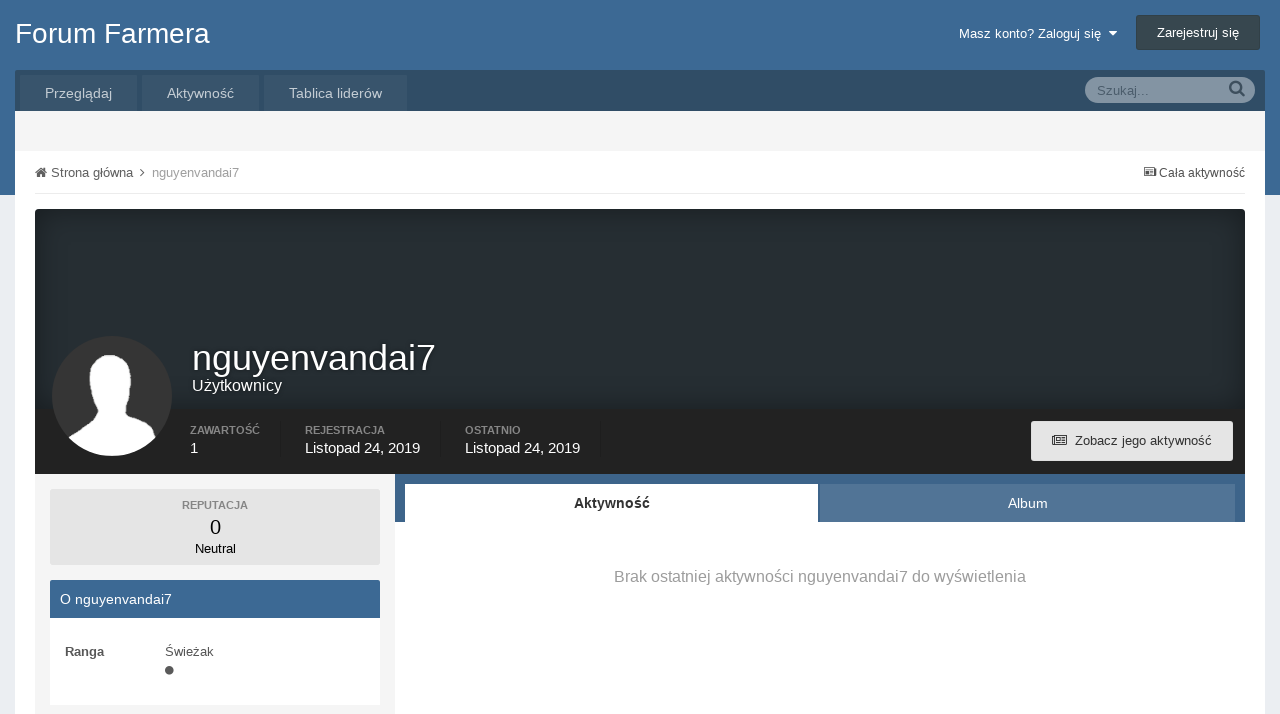

--- FILE ---
content_type: text/css
request_url: http://forum.farmer.pl/uploads/css_built_1/341e4a57816af3ba440d891ca87450ff_framework.css.66b8ee6453d567f54594be0477b59c27.css?v=1cbeef3933
body_size: 40973
content:
 .ipsAnim{-webkit-animation-duration:0.5s;-moz-animation-duration:0.5s;-ms-animation-duration:0.5s;-o-animation-duration:0.5s;animation-duration:0.5s;-webkit-animation-fill-mode:both;-moz-animation-fill-mode:both;-ms-animation-fill-mode:both;-o-animation-fill-mode:both;animation-fill-mode:both;-webkit-animation-timing-function:ease-out;-moz-animation-timing-function:ease-out;-ms-animation-timing-function:ease-out;-o-animation-timing-function:ease-out;animation-timing-function:ease-out;-webkit-transform:translate3d(0,0,0);-moz-transform:translate3d(0,0,0);-ms-transform:translate3d(0,0,0);-o-transform:translate3d(0,0,0);transform:translate3d(0,0,0);}.ipsAnim.ipsAnim_fast{-webkit-animation-duration:0.25s;-moz-animation-duration:0.25s;-ms-animation-duration:0.25s;-o-animation-duration:0.25s;animation-duration:0.25s;}.ipsAnim.ipsAnim_slow{-webkit-animation-duration:0.8s;-moz-animation-duration:0.8s;-ms-animation-duration:0.8s;-o-animation-duration:0.8s;animation-duration:0.8s;}.ipsAnim.ipsAnim_verySlow{-webkit-animation-duration:1.2s;-moz-animation-duration:1.2s;-ms-animation-duration:1.2s;-o-animation-duration:1.2s;animation-duration:1.2s;}@-webkit-keyframes fadeIn{0%{opacity:0;}100%{opacity:1;}}@-moz-keyframes fadeIn{0%{opacity:0;}100%{opacity:1;}}@-o-keyframes fadeIn{0%{opacity:0;}100%{opacity:1;}}@keyframes fadeIn{0%{opacity:0;}100%{opacity:1;}}@-webkit-keyframes fadeOut{0%{opacity:1;}100%{opacity:0;}}@-moz-keyframes fadeOut{0%{opacity:1;}100%{opacity:0;}}@-o-keyframes fadeOut{0%{opacity:1;}100%{opacity:0;}}@keyframes fadeOut{0%{opacity:1;}100%{opacity:0;}}@-webkit-keyframes fadeInDown{0%{opacity:0;-webkit-transform:translateY(-20px);}100%{opacity:1;-webkit-transform:translateY(0);}}@-moz-keyframes fadeInDown{0%{opacity:0;-moz-transform:translateY(-20px);}100%{opacity:1;-moz-transform:translateY(0);}}@-o-keyframes fadeInDown{0%{opacity:0;-o-transform:translateY(-20px);}100%{opacity:1;-o-transform:translateY(0);}}@keyframes fadeInDown{0%{opacity:0;transform:translateY(-20px);}100%{opacity:1;transform:translateY(0);}}@-webkit-keyframes fadeOutDown{0%{opacity:1;-webkit-transform:translateY(0);}100%{opacity:0;-webkit-transform:translateY(20px);}}@-moz-keyframes fadeOutDown{0%{opacity:1;-moz-transform:translateY(0);}100%{opacity:0;-moz-transform:translateY(20px);}}@-o-keyframes fadeOutDown{0%{opacity:1;-o-transform:translateY(0);}100%{opacity:0;-o-transform:translateY(20px);}}@keyframes fadeOutDown{0%{opacity:1;transform:translateY(0);}100%{opacity:0;transform:translateY(20px);}}.ipsAnim_fade.ipsAnim_in{opacity:1;-webkit-animation-name:fadeIn;-moz-animation-name:fadeIn;-ms-animation-name:fadeIn;-o-animation-name:fadeIn;animation-name:fadeIn;}.ipsAnim_fade.ipsAnim_out{opacity:1;-webkit-animation-name:fadeOut;-moz-animation-name:fadeOut;-ms-animation-name:fadeOut;-o-animation-name:fadeOut;animation-name:fadeOut;}.ipsAnim_fade.ipsAnim_in.ipsAnim_down{-webkit-animation-name:fadeInDown;-moz-animation-name:fadeInDown;-ms-animation-name:fadeInDown;-o-animation-name:fadeInDown;animation-name:fadeInDown;}.ipsAnim_fade.ipsAnim_out.ipsAnim_down{-webkit-animation-name:fadeOutDown;-moz-animation-name:fadeOutDown;-ms-animation-name:fadeOutDown;-o-animation-name:fadeOutDown;animation-name:fadeOutDown;}@-webkit-keyframes blindDown{0%{height:0;}100%{height:auto;}}@-moz-keyframes blindDown{0%{height:0;}100%{height:auto;}}@-o-keyframes blindDown{0%{height:0;}100%{height:auto;}}@keyframes blindDown{0%{height:0;}100%{height:auto;}}.ipsAnim_blind.ipsAnim_down{height:auto;-webkit-animation-name:blindDown;-moz-animation-name:blindDown;-ms-animation-name:blindDown;-o-animation-name:blindDown;animation-name:blindDown;}@-webkit-keyframes blindUp{0%{height:auto;}100%{height:0;}}.ipsAnim_blind.ipsAnim_up{height:0;-webkit-animation-name:blindUp;}@-webkit-keyframes slideFromRight{0%{right:-100%;}100%{right:0;}}@-moz-keyframes slideFromRight{0%{right:-100%;}100%{right:0;}}@-o-keyframes slideFromRight{0%{right:-100%;}100%{right:0;}}@keyframes slideFromRight{0%{right:-100%;}100%{right:0;}}.ipsAnim_slide.ipsAnim_left{right:0;-webkit-animation-name:slideFromRight;-moz-animation-name:slideFromRight;-ms-animation-name:slideFromRight;-o-animation-name:slideFromRight;animation-name:slideFromRight;}@-webkit-keyframes zoomIn{0%{-webkit-transform:scale(0);}100%{-webkit-transform:scale(1);}}@-moz-keyframes zoomIn{0%{-moz-transform:scale(0);}100%{-moz-transform:scale(1);}}@-o-keyframes zoomIn{0%{-o-transform:scale(0);}100%{-o-transform:scale(1);}}@keyframes zoomIn{0%{transform:scale(0);}100%{transform:scale(1);}}.ipsAnim_zoom.ipsAnim_in{-webkit-animation-name:zoomIn;-moz-animation-name:zoomIn;-ms-animation-name:zoomIn;-o-animation-name:zoomIn;animation-name:zoomIn;}@-webkit-keyframes zoomOut{0%{-webkit-transform:scale(1);}100%{-webkit-transform:scale(0);opacity:0;}}@-moz-keyframes zoomOut{0%{-moz-transform:scale(1);}100%{-moz-transform:scale(0);opacity:0;}}@-o-keyframes zoomOut{0%{-o-transform:scale(1);}100%{-o-transform:scale(0);opacity:0;}}@keyframes zoomOut{0%{transform:scale(1);}100%{transform:scale(0);opacity:0;}}.ipsAnim_zoom.ipsAnim_out{-webkit-animation-name:zoomOut;-moz-animation-name:zoomOut;-ms-animation-name:zoomOut;-o-animation-name:zoomOut;animation-name:zoomOut;opacity:1;}@-webkit-keyframes wobble{0%{-webkit-transform:translateX(0%);}15%{-webkit-transform:translateX(-5%) rotate(-4deg);}30%{-webkit-transform:translateX(5%) rotate(2deg);}45%{-webkit-transform:translateX(-4%) rotate(-2deg);}60%{-webkit-transform:translateX(4%) rotate(1deg);}75%{-webkit-transform:translateX(-3%) rotate(-1deg);}100%{-webkit-transform:translateX(0%);}}@-moz-keyframes wobble{0%{-moz-transform:translateX(0%);}15%{-moz-transform:translateX(-5%) rotate(-4deg);}30%{-moz-transform:translateX(5%) rotate(2deg);}45%{-moz-transform:translateX(-4%) rotate(-2deg);}60%{-moz-transform:translateX(4%) rotate(1deg);}75%{-moz-transform:translateX(-3%) rotate(-1deg);}100%{-moz-transform:translateX(0%);}}@-o-keyframes wobble{0%{-o-transform:translateX(0%);}15%{-o-transform:translateX(-5%) rotate(-4deg);}30%{-o-transform:translateX(5%) rotate(2deg);}45%{-o-transform:translateX(-4%) rotate(-2deg);}60%{-o-transform:translateX(4%) rotate(1deg);}75%{-o-transform:translateX(-3%) rotate(-1deg);}100%{-o-transform:translateX(0%);}}@keyframes wobble{0%{transform:translateX(0%);}15%{transform:translateX(-5%) rotate(-4deg);}30%{transform:translateX(5%) rotate(2deg);}45%{transform:translateX(-4%) rotate(-2deg);}60%{transform:translateX(4%) rotate(1deg);}75%{transform:translateX(-3%) rotate(-1deg);}100%{transform:translateX(0%);}}.ipsAnim_wobble{-webkit-animation-name:wobble;-moz-animation-name:wobble;-ms-animation-name:wobble;-o-animation-name:wobble;animation-name:wobble;}@-webkit-keyframes jiggle{0%{-webkit-transform:rotate(-3deg);}50%{-webkit-transform:rotate(3deg);}}@-moz-keyframes jiggle{0%{-moz-transform:rotate(-3deg);}50%{-moz-transform:rotate(3deg);}}@-o-keyframes jiggle{0%{-o-transform:rotate(-3deg);}50%{-o-transform:rotate(3deg);}}@keyframes jiggle{0%{transform:rotate(-3deg);}50%{transform:rotate(3deg);}}.ipsAnim_jiggle{-webkit-animation:jiggle 0.3s infinite;-moz-animation:jiggle 0.3s infinite;-ms-animation:jiggle 0.3s infinite;-o-animation:jiggle 0.3s infinite;animation:jiggle 0.3s infinite;}@-webkit-keyframes fadeOutDown{0%{opacity:1;-webkit-transform:translateY(0);}100%{opacity:0;-webkit-transform:translateY(20px);}}@-moz-keyframes fadeOutDown{0%{opacity:1;-moz-transform:translateY(0);}100%{opacity:0;-moz-transform:translateY(20px);}}@-o-keyframes fadeOutDown{0%{opacity:1;-o-transform:translateY(0);}100%{opacity:0;-o-transform:translateY(20px);}}@keyframes fadeOutDown{0%{opacity:1;transform:translateY(0);}100%{opacity:0;transform:translateY(20px);}}.ipsAnim_fadeOutDown{-webkit-animation-name:fadeOutDown;-moz-animation-name:fadeOutDown;-ms-animation-name:fadeOutDown;-o-animation-name:fadeOutDown;animation-name:fadeOutDown;}@-webkit-keyframes pulseOnce{0%{-webkit-transform:scale(1);}50%{-webkit-transform:scale(1.15);}100%{-webkit-transform:scale(1);}}@-moz-keyframes pulseOnce{0%{-moz-transform:scale(1);}50%{-moz-transform:scale(1.15);}100%{-moz-transform:scale(1);}}@-o-keyframes pulseOnce{0%{-o-transform:scale(1);}50%{-o-transform:scale(1.15);}100%{-o-transform:scale(1);}}@keyframes pulseOnce{0%{transform:scale(1);}50%{transform:scale(1.15);}100%{transform:scale(1);}}.ipsAnim_pulseOnce{-webkit-animation-name:pulseOnce;-moz-animation-name:pulseOnce;-ms-animation-name:pulseOnce;-o-animation-name:pulseOnce;animation-name:pulseOnce;}.ipsBadge{padding:0 8px;border-radius:2px;font-weight:500;display:inline-block;color:#fff;vertical-align:middle;text-shadow:none;letter-spacing:0;}.ipsBadge a, a.ipsBadge:hover{color:#fff;}.ipsBadge.ipsBadge_icon{width:28px;height:28px;border-radius:28px;font-size:14px;text-align:center;line-height:28px;vertical-align:middle;padding:0;}.ipsBadge.ipsBadge_icon.ipsBadge_small{width:19px;height:19px;border-radius:19px;line-height:19px;font-size:11px;vertical-align:baseline;}.ipsBadge.ipsBadge_icon.ipsBadge_large{width:38px;height:38px;border-radius:38px;line-height:38px;font-size:17px;}.ipsType_pageTitle .ipsBadge{vertical-align:middle !important;}.ipsBadge, .ipsBadge.ipsBadge_normal{height:17px;line-height:17px;font-size:10px;}.ipsBadge.ipsBadge_medium{height:18px;line-height:18px;font-size:11px;}.ipsBadge.ipsBadge_large{height:23px;line-height:23px;padding:0 10px;font-size:13px;}.ipsBadge_new, .ipsBadge_style1{background:#323232;}.ipsBadge_style2{background:#6a4fa8;}.ipsBadge_warning, .ipsBadge_style3{background:#873661;}.ipsBadge_positive, .ipsBadge_style4{background:#598f5b;}.ipsBadge_negative, .ipsBadge_style5{background:#c75050;}.ipsBadge_neutral, .ipsBadge_style6{background:#616161;}.ipsBadge_intermediary, .ipsBadge_style7{background:#f09348;}.ipsItemStatus:not( .ipsItemStatus_large ){color:#3c6994;font-size:14px;line-height:inherit;vertical-align:middle;}.ipsDataItem_subList .ipsItemStatus:not( .ipsItemStatus_large ){vertical-align:text-top;}.ipsItemStatus.ipsItemStatus_read:not( .ipsItemStatus_large ){color:#dbdbdb;}.ipsItemStatus.ipsItemStatus_tiny{font-size:9px;}.ipsItemStatus.ipsItemStatus_small{font-size:13px;}.ipsItemStatus.ipsItemStatus_large{background:#3c6994;color:#fff;width:40px;height:40px;line-height:40px;border-radius:20px;display:inline-block;text-align:center;font-size:18px;-webkit-transition:0.15s all linear;-moz-transition:0.15s all linear;-ms-transition:0.15s all linear;-o-transition:0.15s all linear;transition:0.15s all linear;}.ipsItemStatus.ipsItemStatus_large.ipsItemStatus_read{background:#dbdbdb;}.ipsItemStatus.ipsItemStatus_read{opacity:0.6;}.ipsItemStatus.ipsItemStatus_read:not( .ipsItemStatus_large ):not( .ipsItemStatus_posted ):not( .ipsItemStatus_custom ){display:none;}.ipsPoints{display:inline-block;background:#b14848;color:#fff;width:36px;height:36px;border-radius:36px;font-size:18px;text-align:center;line-height:36px;}.ipsPoints_small{width:22px;height:22px;line-height:22px;font-size:12px;vertical-align:middle;}.ipsRepBadge{font-size:11px;font-weight:bold;display:inline-block;}.ipsRepBadge_positive, .ipsRepBadge_positive:hover{color:#5f7a47 !important;}.ipsRepBadge_negative, .ipsRepBadge_negative:hover{color:#8c3737 !important;}.ipsRepBadge_neutral, .ipsRepBadge_neutral:hover{color:#b3b3b3 !important;}.ipsWidget{position:relative;padding:0;background:#fff;}.ipsWidget.ipsWidget_vertical{margin-top:15px;}.ipsWidget.ipsWidget_vertical .ipsWidget_title{padding:10px;margin:0;font-size:14px;font-weight:400;position:relative;color:#fff;background:#3c6994;border-radius:2px 2px 0px 0px;}.ipsWidget.ipsWidget_vertical .ipsWidget_inner{color:#575757;}.ipsWidget.ipsWidget_horizontal{padding:0 0 10px 0;}.ipsWidget.ipsWidget_horizontal:not( .ipsWidgetHide ) + .ipsWidget{margin-top:10px;}.ipsWidget.ipsWidget_horizontal .ipsWidget_title{font-weight:400;margin-bottom:10px;background:#f5f5f5;padding:10px;}.ipsWidget.ipsWidget_vertical .ipsWidget_inner{color:#575757;}.ipsWidget.ipsWidget_horizontal .ipsTabs{margin:-5px 0 5px 0;}.ipsWidget.ipsWidget_horizontal .ipsTabs_panel{background:#fff;margin:0;}.ipsWidget_columns > [class*="ipsGrid"]{margin-bottom:0;border-bottom:0;}html[dir="ltr"] .ipsWidget_columns > [class*="ipsGrid"]{border-right:1px solid rgba(0,0,0,0.1);padding-right:10px;}html[dir="rtl"] .ipsWidget_columns > [class*="ipsGrid"]{border-left:1px solid rgba(0,0,0,0.1);padding-left:10px;}html[dir="ltr"] .ipsWidget_columns > [class*="ipsGrid"]:last-child{border-right:0;}html[dir="rtl"] .ipsWidget_columns > [class*="ipsGrid"]:last-child{border-left:0;}.ipsWidget_horizontal .ipsWidget_statsCount{font-size:22px;line-height:32px !important;font-weight:300;}.ipsWidget_horizontal .ipsWidget_stats{margin-top:15px;}.ipsWidget .ipsTabs_small{padding:0;background:transparent;}.ipsWidget .ipsTabs_small .ipsTabs_item:not( .ipsTabs_activeItem ){color:rgba(50,50,50,0.6);border-bottom:1px solid transparent;}.ipsWidget .ipsTabs_small .ipsTabs_activeItem{border-bottom:1px solid rgba(0,0,0,0.25);}.ipsWidget .ipsDataItem_title{font-size:13px;}html[dir="ltr"] .ipsWidget .ipsDataItem_main.cWidgetComments{padding-right:55px;}html[dir="ltr"] .ipsWidget .ipsDataItem_main.cWidgetComments .ipsCommentCount{margin-right:-55px;margin-left:0;}html[dir="rtl"] .ipsWidget .ipsDataItem_main.cWidgetComments{padding-left:55px;}html[dir="rtl"] .ipsWidget .ipsDataItem_main.cWidgetComments .ipsCommentCount{margin-left:-60px;margin-right:0;}.ipsWidget.ipsWidget_primary{background:#262e33;}.ipsWidget.ipsWidget_primary h3{color:#fff;}html[dir="ltr"] .ipsWidget_latestItem{margin-left:85px;}html[dir="rtl"] .ipsWidget_latestItem{margin-right:85px;}.ipsWidgetBlank{margin-top:16px;padding-top:30px;}.ipsApp .ipsButton{font-size:13px;font-weight:500;text-align:center;text-decoration:none;text-shadow:none;white-space:nowrap;display:inline-block;vertical-align:middle;padding:10px 20px;border-radius:3px;border:1px solid rgba(0,0,0,0.1);-webkit-transition:0.1s all linear;-moz-transition:0.1s all linear;-ms-transition:0.1s all linear;-o-transition:0.1s all linear;transition:0.1s all linear;-webkit-user-select:none;-moz-user-select:none;-ms-user-select:none;-o-user-select:none;user-select:none;-webkit-font-smoothing:antialiased;}.ipsApp .ipsButton:not( .ipsButton_noHover ):hover{cursor:pointer;text-decoration:none;background-image:-moz-linear-gradient(top, rgba(255,255,255,0.08) 0%, rgba(255,255,255,0.08) 100%);background-image:-webkit-linear-gradient(top, rgba(255,255,255,0.08) 0%,rgba(255,255,255,0.08) 100%);background-image:-o-linear-gradient(top, rgba(255,255,255,0.08) 0%,rgba(255,255,255,0.08) 100%);background-image:-ms-linear-gradient(top, rgba(255,255,255,0.08) 0%,rgba(255,255,255,0.08) 100%);background-image:linear-gradient(to bottom, rgba(255,255,255,0.08) 0%,rgba(255,255,255,0.08) 100%);}.ipsApp .ipsButton:active{box-shadow:1px 1px 4px rgba(0,0,0,0.3) inset;border:1px solid rgba(0,0,0,0.4);background-image:-moz-linear-gradient(top, rgba(0,0,0,0.2) 0%, rgba(0,0,0,0.2) 100%);background-image:-webkit-linear-gradient(top, rgba(0,0,0,0.2) 0%,rgba(0,0,0,0.2) 100%);background-image:-o-linear-gradient(top, rgba(0,0,0,0.2) 0%,rgba(0,0,0,0.2) 100%);background-image:-ms-linear-gradient(top, rgba(0,0,0,0.2) 0%,rgba(0,0,0,0.2) 100%);background-image:linear-gradient(to bottom, rgba(0,0,0,0.2) 0%,rgba(0,0,0,0.2) 100%);}.ipsApp .ipsButton_normal{background:#417ba3;color:#ffffff;}.ipsApp .ipsButton_primary{background:#37474f;color:#ffffff;}.ipsApp .ipsButton_alternate{background:#2d4760;color:#ffffff;}.ipsApp .ipsButton_important{background:#37848b;color:#ffffff;}.ipsApp .ipsButton_positive{background:#598f5b;color:#fff;}.ipsApp .ipsButton_intermediate{background:#f09348;color:#fff;}.ipsApp .ipsButton_negative{background:#c75050;color:#fff;}.ipsApp .ipsButton_light{background:#e5e5e5;border-color:rgba(0,0,0,0.03);color:#333333;}.ipsApp .ipsButton_light:hover{background-image:-moz-linear-gradient(top, rgba(255,255,255,0.3) 0%, rgba(255,255,255,0.3) 100%);background-image:-webkit-linear-gradient(top, rgba(255,255,255,0.3) 0%,rgba(255,255,255,0.3) 100%);background-image:-o-linear-gradient(top, rgba(255,255,255,0.3) 0%,rgba(255,255,255,0.3) 100%);background-image:-ms-linear-gradient(top, rgba(255,255,255,0.3) 0%,rgba(255,255,255,0.3) 100%);background-image:linear-gradient(to bottom, rgba(255,255,255,0.3) 0%,rgba(255,255,255,0.3) 100%);}.ipsApp .ipsButton:active, .ipsApp .ipsButton_active{box-shadow:1px 1px 4px rgba(0,0,0,0.1) inset;border:1px solid rgba(0,0,0,0.1);background-image:-moz-linear-gradient(top, rgba(0,0,0,0.02) 0%, rgba(0,0,0,0.02) 100%);background-image:-webkit-linear-gradient(top, rgba(0,0,0,0.02) 0%,rgba(0,0,0,0.02) 100%);background-image:-o-linear-gradient(top, rgba(0,0,0,0.02) 0%,rgba(0,0,0,0.02) 100%);background-image:-ms-linear-gradient(top, rgba(0,0,0,0.02) 0%,rgba(0,0,0,0.02) 100%);background-image:linear-gradient(to bottom, rgba(0,0,0,0.02) 0%,rgba(0,0,0,0.02) 100%);}.ipsApp .ipsButton_veryLight{background:#ffffff;border-color:#e8e8e8;color:#333333;}.ipsApp .ipsButton_overlaid{background:rgba(0,0,0,0.5);opacity:0.6;color:#fff;}.ipsApp .ipsButton_overlaid:hover{background:#000;opacity:1;}.ipsApp .ipsButton_overlaid:active{background:#000;}.ipsApp .ipsButton_link{background:transparent;color:inherit;border:0;font-weight:normal;}.ipsApp .ipsButton_link:active{border:0;box-shadow:none;background-image:none;}.ipsApp .ipsButton_medium{font-size:13px;line-height:38px;padding:0 20px;}.ipsApp .ipsButton_large{font-size:14px;line-height:42px;padding:0 20px;}.ipsApp .ipsButton_veryLarge{font-size:16px;line-height:46px;padding:0 22px;}.ipsApp .ipsButton_small{font-size:12px;line-height:34px;padding:0 18px;}.ipsApp .ipsButton_verySmall{font-size:12px;line-height:28px;padding:0 15px;}.ipsApp .ipsButton_veryVerySmall{font-size:10px;line-height:20px;padding:0 8px;}.ipsApp .ipsButton_fullWidth{display:block;width:100%;text-overflow:ellipsis;overflow:hidden;}.ipsApp .ipsButton_action{min-width:200px;}.ipsApp .ipsButton_narrow{padding-left:8px;padding-right:8px;}.ipsApp .ipsButton_shouting{text-transform:uppercase;}.ipsApp .ipsButton[disabled], .ipsApp .ipsButton.ipsButton_disabled{opacity:0.5;cursor:not-allowed;}.ipsApp .ipsButton[disabled]:hover, .ipsApp .ipsButton.ipsButton_disabled:hover, .ipsApp .ipsButton[disabled]:active, .ipsApp .ipsButton.ipsButton_disabled:active{background-image:none;}ul.ipsButton_split{margin:0;padding:0;list-style:none;display:inline-block;}ul.ipsButton_split > li{float:left;}html[dir="rtl"] ul.ipsButton_split > li{float:right;}.ipsButton_split > .ipsButton, .ipsButton_split > li > .ipsButton{border-radius:0;border-right-width:0;border-left-width:0;float:left;}html[dir="rtl"] .ipsButton_split > .ipsButton, html[dir="rtl"] .ipsButton_split > li > .ipsButton{float:right;}html[dir="ltr"] .ipsButton_split > .ipsButton:not( :last-child ), html[dir="ltr"] .ipsButton_split > li:not( :last-child ) > .ipsButton{border-right:1px solid rgba(0,0,0,0.1);}html[dir="rtl"] .ipsButton_split > .ipsButton:not( :last-child ), html[dir="rtl"] .ipsButton_split > li:not( :last-child ) > .ipsButton{border-left:1px solid rgba(0,0,0,0.1);}html[dir="ltr"] .ipsButton_split > .ipsButton:not( :first-child ), html[dir="ltr"] .ipsButton_split > li:not( :first-child ) > .ipsButton{border-left:1px solid rgba(255,255,255,0.1);}html[dir="rtl"] .ipsButton_split > .ipsButton:not( :first-child ), html[dir="rtl"] .ipsButton_split > li:not( :first-child ) > .ipsButton{border-right:1px solid rgba(255,255,255,0.1);}html[dir="ltr"] .ipsButton_split > .ipsButton:first-child, html[dir="ltr"] .ipsButton_split > li:first-child > .ipsButton{border-radius:3px 0 0 3px;border-left-width:1px;}html[dir="rtl"] .ipsButton_split > .ipsButton:first-child, html[dir="rtl"] .ipsButton_split > li:first-child > .ipsButton{border-radius:0px 3px 3px 0px;border-right-width:1px;}html[dir="ltr"] .ipsButton_split > .ipsButton:last-child, html[dir="ltr"] .ipsButton_split > li:last-child > .ipsButton{border-radius:0 3px 3px 0;border-right-width:1px;}html[dir="rtl"] .ipsButton_split > .ipsButton:last-child, html[dir="rtl"] .ipsButton_split > li:last-child > .ipsButton{border-radius:3px 0px 0px 3px;border-right-width:1px;}.ipsButtonBar{line-height:1;background:#3c6994;}.ipsApp .ipsButtonBar .ipsPagination .ipsPagination_page a, .ipsApp .ipsButtonBar .ipsPagination .ipsPagination_next a, .ipsApp .ipsButtonBar .ipsPagination .ipsPagination_prev a, .ipsApp .ipsButtonBar .ipsPagination .ipsPagination_first a, .ipsApp .ipsButtonBar .ipsPagination .ipsPagination_last a{background:rgba(255,255,255,0.1);text-shadow:none;color:#fff;}.ipsButtonBar .ipsPagination .ipsPagination_pageJump a{color:rgba(255,255,255,0.5);}.ipsButtonBar .ipsPagination .ipsPagination_page.ipsPagination_active a{background:#fff;border-color:#fff;color:#323232;}.ipsButtonBar .ipsButtonRow li > a, .ipsButtonBar .ipsButtonRow li > button, .ipsButtonBar .ipsButtonRow li > span{background:rgba(255,255,255,0.1);color:#fff;font-weight:bold;}html[dir="ltr"] .ipsButtonBar .ipsButtonRow{margin-left:10px;padding:0;}html[dir="rtl"] .ipsButtonBar .ipsButtonRow{margin-right:10px;padding:0;}.ipsButtonBar .ipsButtonRow:last-child{margin-right:0;}html[dir="rtl"] .ipsButtonBar .ipsButtonRow:last-child{margin-left:0;}.ipsButtonRow{display:inline-block;margin:0;padding:0;-webkit-font-smoothing:antialiased;}.ipsButtonRow li{float:left;display:inline-block;}html[dir="ltr"] .ipsButtonRow li{float:right;}.ipsButtonRow li > a, .ipsButtonRow li > button, .ipsButtonRow li > span{display:block;background:#f0f0f0;line-height:26px;padding:0 10px;font-size:10px;font-weight:500;color:#323232;text-transform:uppercase;position:relative;border:0px;}html[dir="ltr"] .ipsButtonRow li:last-child > a, html[dir="ltr"] .ipsButtonRow li:last-child > button, html[dir="ltr"] .ipsButtonRow li:last-child > span{margin-left:0;border-top-left-radius:2px;border-bottom-left-radius:2px;}html[dir="ltr"] .ipsButtonRow li:first-child > a, html[dir="ltr"] .ipsButtonRow li:first-child > button, html[dir="ltr"] .ipsButtonRow li:first-child > span{border-top-right-radius:2px;border-bottom-right-radius:2px;}html[dir="rtl"] .ipsButtonRow li:last-child > a, html[dir="rtl"] .ipsButtonRow li:last-child > button, html[dir="rtl"] .ipsButtonRow li:last-child > span{margin-right:0;border-top-right-radius:2px;border-bottom-right-radius:2px;}html[dir="rtl"] .ipsButtonRow li:first-child > a, html[dir="rtl"] .ipsButtonRow li:first-child > button, html[dir="rtl"] .ipsButtonRow li:first-child > span{border-top-left-radius:2px;border-bottom-left-radius:2px;}.ipsButtonRow li > a.ipsButtonRow_active, .ipsButtonRow li > button.ipsButtonRow_active{background:#323232;border-color:#323232;color:#fff;text-shadow:none;}.ipsAreaBackground_light .ipsButtonRow li > a:not( .ipsButtonRow_active ), .ipsAreaBackground_light .ipsButtonRow li > button:not( .ipsButtonRow_active ), .ipsAreaBackground_light .ipsButtonRow li > span:not( .ipsButtonRow_active ){background:#fff;}.ipsAreaBackground_light .ipsButtonRow li > span.ipsButtonRow_noBackground{background:transparent;}.ipsButtonRow li .ipsIcon{position:relative;top:3px;}.ipsSocial{color:#fff;padding:0 !important;border:0 !important;}.ipsSocial:hover{color:#fff;}.ipsSocial_icon{display:table-cell;min-width:32px;font-size:16px;background:rgba(0,0,0,0.1);}.ipsSocial_text{display:table-cell;width:100%;}.ipsSocial_microsoft{background-color:#008b00;}.ipsSocial_facebook{background-color:#3a579a;}.ipsSocial_twitter{background-color:#00abf0;}.ipsSocial_linkedIn{background:#007eb3;}.ipsSocial_google{background-color:#d34730;}.ipsComment{position:relative;margin-bottom:15px;padding:0;background:#fff;}.ipsDataItem > .ipsComment{margin-bottom:0;}.ipsComment, .ipsComment.ipsBox{border:1px solid transparent;}.ipsComment.ipsComment_selected{border-width:1px;border-style:solid;border-color:#8ec2ed #8bbee8 #84b4db #8ec2ed;box-shadow:0 1px 1px rgba(0,0,0,0.075), 0px 1px 5px rgba(82,168,236,0.6);}.ipsComment.ipsComment_selected .ipsComment_author{background:transparent;}.ipsApp .ipsComment.ipsComment_selected .ipsComment_header{background:#ebf4f9;}.ipsComment:not( .ipsModerated ):not( .ipsComment_selected ).ipsBox.ipsComment_popular{border-color:#37848b #a7ccc8 #a7ccc8 #a7ccc8;border-top-width:5px;}.ipsComment:not( .ipsModerated ):not( .ipsComment_selected ).ipsComment_popular .ipsComment_header{background:#e6f5f4;}.ipsComment:not( .ipsModerated ) .ipsComment_header{background:#f5f5f5;}.ipsComment.ipsModerated .ipsComment_header{background:#f7edf1;}.ipsComment.ipsModerated{background:#fcf7f9;}html[dir="ltr"] .ipsComment > .ipsUserPhoto{float:left;margin-right:7px;}html[dir="rtl"] .ipsComment > .ipsUserPhoto{float:right;margin-left:7px;}.ipsComment_header{padding:10px;}.ipsComment_header .ipsUserPhoto{margin:0;}.ipsComment_header .ipsComment_header_modcbox{margin-right:25px;}.ipsComment_author{display:inline;}.ipsComment_content{position:relative;}.ipsComment [data-role="commentContent"]{margin-bottom:20px;}.ipsComment.ipsComment_hasChildren{margin-bottom:40px;}.ipsComment.ipsComment_hasChildren > .ipsComment_content{padding-bottom:20px;}.ipsComment .ipsType_richText{overflow-x:auto;overflow-y:hidden;}.ipsComment[data-role="replyComment"]{margin-left:-15px;margin-right:-15px;}.ipsComment_parent.ipsComment > .ipsComment_content > .ipsComment_author{font-size:15px;margin:0;}.ipsComment_meta{margin:0;}.ipsComment_controls{margin:0;padding:0;list-style:none;}.ipsComment_controls > li{display:inline-block;vertical-align:middle;}html[dir="ltr"] .ipsComment_controls > li{margin-right:15px;}html[dir="rtl"] .ipsComment_controls > li{margin-left:15px;}[data-role="commentFeed"] > .ipsComment:first-child{margin-top:0;}.ipsComment.ipsComment_ignored{border-width:0;color:#adadad;background:transparent;}.ipsComment.ipsComment_ignored:first-child{margin-top:15px;}html[dir="ltr"] .ipsComment.ipsComment_ignored{padding-left:75px;}html[dir="rtl"] .ipsComment.ipsComment_ignored{padding-right:75px;}.ipsComment.ipsComment_ignored + .ipsComment:not( .ipsComment_ignored ){margin-top:0;}.ipsComment.ipsComment_popular [data-role="commentContent"]{min-height:70px;}html[dir="ltr"] .ipsComment.ipsComment_popular [data-role="commentContent"]{padding-right:40px;}html[dir="rtl"] .ipsComment.ipsComment_popular [data-role="commentContent"]{padding-left:40px;}.ipsComment.ipsComment_popular .ipsComment_popularFlag{position:absolute;top:0px;background:#37848b;text-align:center;color:#fff;width:34px;height:70px;font-size:26px;padding-top:30px;z-index:5000;}html[dir="ltr"] .ipsComment.ipsComment_popular .ipsComment_popularFlag{right:10px;}html[dir="rtl"] .ipsComment.ipsComment_popular .ipsComment_popularFlag{left:10px;}.ipsComment.ipsComment_popular .ipsComment_popularFlag:after{content:'';display:block;position:absolute;}.ipsComment.ipsComment_popular .ipsComment_popularFlag:after{border-width:17px;border-style:solid;border-color:#37848b transparent transparent transparent;top:100%;}html[dir="ltr"] .ipsComment.ipsComment_popular .ipsComment_popularFlag:after{left:0;}html[dir="rtl"] .ipsComment.ipsComment_popular .ipsComment_popularFlag:after{right:0;}.ipsCommentUnreadSeperator{margin:15px 0;height:0;padding:0;border-width:2px 0 0 0;border-style:solid;border-color:#417ba3;}.ipsType_richText .ipsPagination:first-child{margin-bottom:15px;}.ipsTooltip.ipsComment_inlineQuoteTooltip{pointer-events:auto;}.ipsComment_subComments{margin-top:15px;}html[dir="ltr"] .ipsComment_subComments{margin-left:55px;}html[dir="rtl"] .ipsComment_subComments{margin-right:55px;}.ipsComment_subComments .ipsComment{padding:10px;margin-bottom:3px;}.ipsComment_subComments .ipsComment [data-role="commentContent"]{margin-bottom:0;}.ipsComment_subComments .ipsComment[data-role="replyComment"]{margin:0;}.ipsComment_subComments .ipsComment[data-role="replyComment"] .ipsUserPhoto img{width:34px;height:34px;border-radius:17px;}.ipsComment_subComments .ipsComment[data-role="replyComment"] .ipsComposeArea_editor{padding:2px;}.ipsComment_subComments .ipsComment[data-role="replyComment"] .ipsComposeArea_dummy{padding:7px;font-size:13px;}html[dir="ltr"] .ipsComment_subComments .ipsComment:not( [data-role="replyComment"] ) .ipsComment_content, html[dir="ltr"] .ipsComment_subComments .ipsComposeArea_withPhoto .ipsComposeArea_editor{margin-left:45px;}html[dir="rtl"] .ipsComment_subComments .ipsComment:not( [data-role="replyComment"] ) .ipsComment_content, html[dir="rtl"] .ipsComment_subComments .ipsComposeArea_withPhoto .ipsComposeArea_editor{margin-right:45px;}.ipsComment_subComments .ipsComposeArea_withPhoto .ipsComposeArea_editor:before{display:none;}.ipsComment_highlighted.ipsBox:not(.ipsBox_transparent):not(.ipsModerated):not(.ipsComment_selected), .ipsComment_highlighted:not(.ipsBox_transparent):not(.ipsModerated):not(.ipsComment_selected) .ipsAreaBackground_reset{background-color:#fcf9f0;}.ipsComment_highlighted:not(.ipsBox_transparent):not(.ipsModerated):not(.ipsComment_selected){background-color:#fcf9f0;border:1px solid #f7df97;}.ipsApp .cke_combo{height:40px;}.ipsComposeArea_editor{background:#d6d6d6;position:relative;padding:1px;border-collapse:collapse;}.ipsComposeArea_editor [data-ipsEditor][data-loading] .cke{height:1px !important;overflow:hidden !important;}.ipsApp .ipsComposeArea_editor .ipsNotificationCount{top:0px;}.ipsComposeArea_withPhoto .ipsComposeArea_editor{padding:4px;}html[dir="ltr"] .ipsComposeArea_withPhoto .ipsComposeArea_editor{margin-left:75px;}html[dir="rtl"] .ipsComposeArea_withPhoto .ipsComposeArea_editor{margin-right:75px;}.ipsComposeArea_withPhoto .ipsComposeArea_editor:before{content:'';position:absolute;top:15px;display:block;width:0;height:0;border-width:15px;border-style:solid;}html[dir="ltr"] .ipsComposeArea_withPhoto .ipsComposeArea_editor:before{right:100%;border-color:transparent #d6d6d6 transparent transparent;}html[dir="rtl"] .ipsComposeArea_withPhoto .ipsComposeArea_editor:before{left:100%;border-color:transparent transparent transparent #d6d6d6;}.ipsComposeArea_dummy{padding:15px;background:#fff;color:#707070;font-size:15px;cursor:text;}.ipsComposeArea_dummy i.ipsFlag{opacity:0.5;}.ipsComposeArea .ipsToolList.ipsPad_half{padding-top:12px;}html[dir] .ipsApp .ipsComposeArea .ipsToolList .ipsComposeArea_formControl{margin-top:7px;}.ipsComposeArea [data-ipsEditor-toolList] + [data-ipsEditor] .cke{margin-top:10px;}.ipsComposeArea [data-ipsEditor] + [data-ipsEditor-toolList]{margin-top:7px;margin-bottom:3px;padding:0 7px;}.ipsComposeArea_editor [data-role="previewToolbar"]{line-height:1;}.ipsComposeArea_smallPreview{box-shadow:0px 0px 7px rgba(0,0,0,0.1);}.ipsComposeArea_editor [data-role="previewContainer"]{line-height:1;}.ipsComposeArea_editor [data-action='closePreview']{font-family:arial, sans-serif;width:30px;height:30px;border-radius:30px;line-height:30px !important;font-size:20px;background:#000;border:0;color:#fff;display:block;text-align:center;margin-top:-12px;text-decoration:none;}.ipsComposeArea_editorPaste{background:#414345;color:#fff;font-size:12px;}.ipsComposeArea_editorPaste .ipsComposeArea_editorPasteSwitch{font-family:arial, sans-serif;width:30px;height:30px;border-radius:30px;line-height:30px !important;font-size:20px;background:#000;border:0;color:#fff;display:block;text-align:center;margin-top:-12px;text-decoration:none;}.ipsComposeArea_editorPaste a{color:#f0f0f0;}.ipsComposeArea_editorPaste a:hover{color:#fff;}.ipsComposeArea_minimized .ipsComposeArea_editorPaste{display:none !important;}html[dir] .ipsComposeArea_imageAlign.ipsButton_split > li{display:table-cell;width:1%;float:none;}.ipsComposeArea_imageAlign.ipsButton_split > li input[type="radio"]{position:absolute;opacity:0.0001;}.ipsComposeArea_imageDims{display:inline-block;position:relative;}html[dir="ltr"] .ipsComposeArea_imageDims > input[type="number"]{padding-right:80px;}html[dir="rtl"] .ipsComposeArea_imageDims > input[type="number"]{padding-left:80px;}.ipsComposeArea_imageDims > span{position:absolute;top:11px;}html[dir="ltr"] .ipsComposeArea_imageDims > span{right:8px;}html[dir="rtl"] .ipsComposeArea_imageDims > span{left:8px;}@media screen and (max-width:767px){.ipsApp .ipsComposeArea_imageDims > input[type="number"].ipsField_short{max-width:160px;}}.ipsComposeArea_sidebar [data-role="tagsList"]{padding:5px;max-height:300px;overflow:auto;}.ipsComposeArea_sidebar [data-role="tagsList"] [data-tagKey]{cursor:pointer;}.ipsComposeArea_sidebar [data-action='tagsToggle']{display:inline-block;position:absolute;top:6px;text-indent:100%;overflow:hidden;white-space:nowrap;width:20px;color:inherit;opacity:0.4;-webkit-transition:all 0.2s linear;-moz-transition:all 0.2s linear;-ms-transition:all 0.2s linear;-o-transition:all 0.2s linear;transition:all 0.2s linear;}html[dir="ltr"] .ipsComposeArea_sidebar [data-action='tagsToggle']{right:6px;}html[dir="rtl"] .ipsComposeArea_sidebar [data-action='tagsToggle']{left:6px;}.ipsComposeArea_sidebar [data-action='tagsToggle']:hover{opacity:1;}.ipsComposeArea_sidebar [data-action='tagsToggle']:after{display:block;font-family:'FontAwesome';position:absolute;top:0;font-size:16px;}html[dir="ltr"] .ipsComposeArea_sidebar [data-action='tagsToggle']:after{right:0;}html[dir="rtl"] .ipsComposeArea_sidebar [data-action='tagsToggle']:after{left:0;}.ipsComposeArea_sidebarOpen [data-action='tagsToggle']:after{content:'\f138';}html[dir="rtl"] .ipsComposeArea_sidebarOpen [data-action='tagsToggle']:after{content:'\f137';}.ipsComposeArea_sidebarClosed [data-action='tagsToggle']:after{content:'\f137';}html[dir="rtl"] .ipsComposeArea_sidebarClosed [data-action='tagsToggle']:after{content:'\f138';}.ipsComposeArea_sidebarClosed{width:22px !important;background:#ebebeb !important;}.ipsComposeArea_sidebarClosed [data-role="tagsHeader"], .ipsComposeArea_sidebarClosed [data-role="tagsList"]{display:none;}.ipsComposeArea_attachments{background:#fff;border-top:1px solid rgba(0,0,0,0.04);margin-top:0px;}.ipsComposeArea_dropZone{padding:12px;border:3px dashed transparent;}.ipsComposeArea_dropZone .fa-paperclip{font-size:30px;float:left;}html[dir="rtl"] .ipsComposeArea_dropZone .fa-paperclip{float:right;}.ipsComposeArea_dropZone .fa-clipboard{font-size:24px;float:left;}html[dir="rtl"] .ipsComposeArea_dropZone .fa-clipboard{float:right;}html[dir="ltr"] .ipsComposeArea_dropZone > div{margin-left:40px;}html[dir="rtl"] .ipsComposeArea_dropZone > div{margin-right:40px;}.ipsComposeArea_attachmentsInner{margin-top:15px;}.ipsComposeArea_attachmentsInner > div{margin-bottom:15px;}html[dir="ltr"] .ipsComposeArea_attachmentsInner > p{padding-left:15px;padding-bottom:0;}html[dir="rtl"] .ipsComposeArea_attachmentsInner > p{padding-right:15px;padding-bottom:0;}.ipsComposeArea_warning{margin-bottom:5px;}html[dir="ltr"] .ipsComposeArea_warning{margin-left:75px;}html[dir="rtl"] .ipsComposeArea_warning{margin-right:75px;}.ipsComposeArea_unavailable .ipsComposeArea_editor{background:rgba(214, 214, 214, 0.5);}.ipsComposeArea_unavailable .ipsComposeArea_dummy{font-weight:bold;font-size:13px;cursor:default;}html[dir="ltr"] .ipsComposeArea_unavailable.ipsComposeArea_withPhoto .ipsComposeArea_editor:before{border-right-color:rgba(214, 214, 214, 0.5);}html[dir="rtl"] .ipsComposeArea_unavailable.ipsComposeArea_withPhoto .ipsComposeArea_editor:before{border-left-color:rgba(214, 214, 214, 0.5);}.ipsComposeArea_unavailable .ipsUserPhoto{opacity:0.5;}[data-ipsUploader]{display:none;}.ipsAttachment_dropZone{height:200px;background:rgba(100,100,100,0.05);text-align:center;margin:0 auto;padding-top:30px;font-size:16px;line-height:2;border:3px dashed transparent;-webkit-transition:all 0.2s linear;-moz-transition:all 0.2s linear;-ms-transition:all 0.2s linear;-o-transition:all 0.2s linear;transition:all 0.2s linear;}.ipsAttachment_dropZone *{pointer-events:none;}.ipsAttachment_dropZone a, .ipsAttachment_dropZone .moxie-shim, .ipsAttachment_dropZone .moxie-shim *{pointer-events:auto;}.ipsAttachment_dropZone:not( .ipsAttachment_dropZoneSmall ) > i:first-child{font-size:60px;display:block;}.ipsAttachment_dropZone.ipsAttachment_dropZoneSmall{height:auto;padding:15px;text-align:left;line-height:1;}html[dir="rtl"] .ipsAttachment_dropZone.ipsAttachment_dropZoneSmall{text-align:right;}html[dir="ltr"] .ipsAttachment_dropZone.ipsAttachment_dropZoneSmall > .ipsAttachment_dropZoneSmall_info{margin-left:130px;}html[dir="rtl"] .ipsAttachment_dropZone.ipsAttachment_dropZoneSmall > .ipsAttachment_dropZoneSmall_info{margin-right:130px;}html[dir="ltr"] .ipsAttachment_dropZone.ipsAttachment_dropZoneSmall [data-action='uploadFile']{margin-right:10px;}html[dir="rtl"] .ipsAttachment_dropZone.ipsAttachment_dropZoneSmall [data-action='uploadFile']{margin-left:10px;}.ipsAttachment_dropZoneSmall .ipsAttachment_supportDrag{font-size:14px;}.ipsAttachment_dropZone.ipsDragging, .ipsComposeArea_dropZone.ipsDragging{background:#ebf4f9;border-color:#b1cbd9;}.ipsAttachment_fileList{margin-top:10px;}.ipsAttachment_summary{margin-top:15px;height:44px;}.ipsAttachment_summary strong{display:inline-block;margin:4px 0 0 7px;font-weight:normal;}html[dir="rtl"] .ipsAttachment_summary strong{margin:4px 7px 0 0;}.ipsAttach{position:relative;}.ipsAttach.ipsAttach_selected{background-color:#ebf4f9;}.ipsAttach_selection{width:24px;height:24px;border-radius:12px;border:1px solid #fff;display:inline-block;text-align:center;line-height:24px;color:#fff;background:#000;opacity:0.6;}.ipsAttach_selection:hover{color:#fff;}.ipsAttach_selection.ipsAttach_selectionOn{background:#2a94de;opacity:1;}.ipsImageAttach{display:inline-block;margin:0 0 10px 0;text-align:left;position:relative;}html[dir="rtl"] .ipsImageAttach{text-align:right;}.ipsImageAttach_thumb{max-width:100%;height:150px;border:1px solid rgba(0,0,0,0.1);background-color:#fff;background-size:cover;background-position:center center;background-repeat:no-repeat;overflow:hidden;}.ipsImageAttach_thumb img{max-width:100%;max-height:100%;border:0;position:relative;display:none;}.ipsImageAttach_status{display:block;line-height:125px;opacity:0.5;}.ipsApp .ipsImageAttach_controls{position:absolute;bottom:55px;left:10px;right:10px;padding:5px;z-index:100;opacity:1;-webkit-transition:0.2s all linear;-moz-transition:0.2s all linear;-ms-transition:0.2s all linear;-o-transition:0.2s all linear;transition:0.2s all linear;}.ipsApp .ipsImageAttach_controls .ipsButton{line-height:22px;padding:0 10px;}.ipsAttach .ipsAttach_title{max-width:100%;text-overflow:ellipsis;overflow:hidden;margin-top:5px;}.ipsAttach .ipsAttach_title + p{margin:0;}.ipsAttach.ipsDataItem .ipsDataItem_main, .ipsAttach.ipsDataItem [data-role='preview']{opacity:0.5;}.ipsAttach.ipsAttach_done.ipsDataItem .ipsDataItem_main, .ipsAttach.ipsAttach_done.ipsDataItem [data-role='preview']{opacity:1;}.ipsAttach.ipsDataItem [data-role='preview']{background-size:contain;background-position:top center;background-repeat:no-repeat;}.ipsAttach.ipsDataItem [data-role='preview'] .ipsImage{display:none;}.ipsAttach.ipsAttach_done [data-action="insertFile"]{cursor:pointer;}.ipsAttachment_fileList .ipsImageAttach_thumb{vertical-align:middle;line-height:200px;}.ipsAttachment_fileList .ipsDataList .ipsImage{max-width:50px;}.ipsEmoticons_content.ipsMenu_innerContent{max-height:200px;padding:5px;}.ipsEmoticons_category{display:table;width:100%;margin-top:5px;margin-bottom:10px;}.ipsEmoticons_row{display:table-row;}.ipsEmoticons_item{display:table-cell;padding:5px;width:14.2%;text-align:center;}.ipsEmoticons_item img{max-width:100%;}.ipsEmoticons_item[data-emoticon]:hover{cursor:pointer;background:#f5f5f5;}.cEditorURL{margin-bottom:10px;}.cEditorURL + .ipsPos_right{margin-top:5px;}.cImageURLPreview{height:300px;text-align:center;}.cImageURLPreview img{max-width:100%;max-height:100%;}.ipsApp .ipsDataItem_new, .ipsApp .ipsDataItem_success{background-color:#f0f8f2;}.ipsApp .ipsDataItem_warning{background-color:#f6f6e9;}.ipsApp .ipsDataItem_error{background-color:#f7efef;}.ipsApp .ipsDataItem_info{background-color:#edf5f7;}.ipsApp .ipsDataItem_selected{background-color:#ebf4f9;}.ipsApp .ipsDataItem_status{background-color:#f9f9f9;}.ipsDataList_readStatus .ipsDataItem:not( .ipsDataItem_unread ):not( .ipsDataItem_selected ):not( .ipsModerated ){background:#f9f9f9;}.ipsDataList.ipsDataList_zebra .ipsDataItem:not( .ipsDataItem_selected ):not( .ipsModerated ):not( .ipsDataItem_new ):not( .ipsDataItem_success ):not( .ipsDataItem_warning ):not( .ipsDataItem_error ):not( .ipsDataItem_info ):not( .ipsDataItem_status ):nth-child(even){background:#f9f9f9;}.ipsDataList{width:100%;display:table;table-layout:auto;position:relative;border-collapse:separate;border-spacing:0;list-style:none;padding:0;margin:0;}.ipsDataItem_fullWidth{width:100%;}.ipsDataItem_title{font-size:14px;margin:0 0 5px 0;font-weight:400;display:inline-block;}.ipsDataItem_unread .ipsDataItem_title{font-weight:bold;}.ipsDataItem_main, .ipsDataItem_stats, .ipsDataItem_lastPoster, .ipsDataItem_generic, .ipsDataItem_modCheck, .ipsDataItem_icon{display:table-cell;padding:12px 10px;vertical-align:middle;}.ipsDataItem_modCheck{position:relative;}.ipsDataList.ipsDataList_reducedSpacing .ipsDataItem_main, .ipsDataList.ipsDataList_reducedSpacing .ipsDataItem_stats, .ipsDataList.ipsDataList_reducedSpacing .ipsDataItem_lastPoster, .ipsDataList.ipsDataList_reducedSpacing .ipsDataItem_generic{display:table-cell;padding:10px 0;vertical-align:top;}html[dir="ltr"] .ipsDataList.ipsDataList_reducedSpacing .ipsDataItem_icon + .ipsDataItem_main{padding-left:10px;}html[dir="rtl"] .ipsDataList.ipsDataList_reducedSpacing .ipsDataItem_icon + .ipsDataItem_main{padding-right:10px;}.ipsDataList.ipsDataList_reducedSpacing .ipsDataItem_title{margin:0;display:inline;}.ipsDataList_large .ipsDataItem_main, .ipsDataList_large .ipsDataItem_stats, .ipsDataList_large .ipsDataItem_lastPoster, .ipsDataList_large .ipsDataItem_generic{padding:15px 10px;}.ipsDataList_large .ipsDataItem_icon{padding:15px 10px 15px 10px;min-width:55px;}html[dir="rtl"] .ipsDataList_large .ipsDataItem_icon{padding:15px 10px 15px 10px;}.ipsDataList_large .ipsDataItem{border-bottom-width:3px;}.ipsDataItem > .ipsPos_middle{vertical-align:middle !important;}.ipsDataItem > .ipsPos_top{vertical-align:top !important;}.ipsDataItem{width:100%;position:relative;border-width:0 0 1px 0;border-style:solid;border-color:#ebebeb;}.ipsDataList:not( .ipsGrid ) .ipsDataItem:last-child, .ipsDataList.ipsDataList_zebra > .ipsDataItem{border-bottom:0;}.ipsDataItem_main{width:100%;margin:0;vertical-align:top;}.ipsDataItem .ipsDataItem_main:only-child{display:block !important;}.ipsDataItem .ipsDataItem_main .ipsTags{margin-top:7px;}.ipsDataItem_stats{width:15%;min-width:150px;text-align:right;list-style:none;}html[dir="rtl"] .ipsDataItem_stats{text-align:left;}.ipsDataItem_stats dl{margin:0 0 5px 0;}.ipsDataItem_statsLarge{text-align:center;}.ipsDataItem_statsLarge .ipsDataItem_stats_number{font-size:22px;font-weight:300;line-height:1.3;}.ipsDataItem_stats_hot{background:#da621a;color:#fff;font-size:12px;font-weight:bold;display:inline-block;padding:0 5px 0 5px;position:relative;vertical-align:middle;border-radius:2px;white-space:nowrap;}.ipsDataItem_stats_hot:before{content:attr(data-text);text-transform:uppercase;font-size:9px;color:#fff;opacity:0.6;font-weight:bold;}html[dir="ltr"] .ipsDataItem_stats_hot:before{margin-right:5px;}html[dir="rtl"] .ipsDataItem_stats_hot:before{margin-left:5px;}html[dir="ltr"] .ipsDataItem_stats dt, html[dir="ltr"] .ipsDataItem_stats dd{margin-left:0;}html[dir="rtl"] .ipsDataItem_stats dt, html[dir="rtl"] .ipsDataItem_stats dd{margin-right:0;}.ipsDataItem_icon{width:25px;min-width:25px;padding-top:12px;}html[dir="ltr"] .ipsDataItem_icon{padding-right:0;}html[dir="ltr"] .ipsDataList_large .ipsDataItem_icon{padding-right:10px;}html[dir="rtl"] .ipsDataItem_icon{padding-left:0;}html[dir="rtl"] .ipsDataList_large .ipsDataItem_icon{padding-left:10px;}.ipsDataItem_icon_noPad{padding:0;}.ipsDataItem_category{font-size:20px;}.ipsDataItem_meta{margin:0;}.ipsDataItem_lastPoster{width:24%;max-width:24%;min-width:270px;list-style:none;margin:0;padding:0;}html[dir="ltr"] .ipsDataItem_lastPoster.ipsDataItem_withPhoto li{margin-left:50px;}html[dir="rtl"] .ipsDataItem_lastPoster.ipsDataItem_withPhoto li{margin-right:50px;}.ipsDataItem_lastPoster .ipsUserPhoto{display:block;float:left;margin:1px 10px 0 -50px;}html[dir="rtl"] .ipsDataItem_lastPoster .ipsUserPhoto{float:right;margin:1px -50px 0 10px;}.ipsDataItem_size1{width:50px;min-width:50px;}.ipsDataItem_size2{width:75px;min-width:75px;}.ipsDataItem_size3{width:100px;min-width:100px;}.ipsDataItem_size4{width:125px;min-width:125px;}.ipsDataItem_size5{width:150px;min-width:150px;}.ipsDataItem_size6{width:175px;min-width:175px;}.ipsDataItem_size7{width:200px;min-width:200px;}.ipsDataItem_size8{width:225px;min-width:225px;}.ipsDataItem_size9{width:250px;min-width:250px;}.ipsDataItem_subList{margin:5px 0 0;background-repeat:no-repeat;background-size:13px 8px;list-style:none;}html[dir="ltr"] .ipsDataItem_subList{padding-left:20px !important;background-image:url( "http://forum.farmer.pl/uploads/set_resources_1/d0e70b4cbb9ab8afb1bc1065a3f8487a_subitem_stem.png" );background-position:3px 5px;}html[dir="rtl"] .ipsDataItem_subList{padding-right:20px !important;background-image:url( "http://forum.farmer.pl/uploads/set_resources_1/d0e70b4cbb9ab8afb1bc1065a3f8487a_subitem_stem_rtl.png" );background-position:right 3px top 5px;}.ipsDataItem_subList li{margin-right:5px !important;}.ipsDataItem_subList li.ipsDataItem_unread{font-weight:bold;}.ipsDataItem_subList li a:after{content:',';}.ipsDataItem_subList li:last-child a:after{content:'';}.ipsDataItem_subItem{padding-bottom:10px;}html[dir="ltr"] .ipsDataItem_subItem{padding-left:5%;}html[dir="rtl"] .ipsDataItem_subItem{padding-right:5%;}.ipsDataItem_subItem .ipsDataItem_icon{font-size:22px;}.ipsLikeRep{background:#f0f0f0;border-radius:2px;padding:3px;line-height:16px;display:inline-block;position:relative;}.ipsLikeRep:before{content:'';display:block;border-style:solid;border-width:6px;border-color:transparent transparent #f0f0f0 transparent;position:absolute;top:-12px;}html[dir="ltr"] .ipsLikeRep:before{left:10px;}html[dir="rtl"] .ipsLikeRep:before{right:10px;}.ipsLikeRep .ipsButton, .ipsReputation_count{line-height:20px;padding:0 7px;font-size:11px;}html[dir="ltr"] .ipsLikeRep .ipsLike_contents + .ipsButton{margin-left:5px;}html[dir="rtl"] .ipsLikeRep .ipsLike_contents + .ipsButton{margin-right:5px;}.ipsLikeRep .ipsButton_like{line-height:18px;border:0;-ms-touch-action:manipulation;touch-action:manipulation;}html[dir="ltr"] .ipsButton.ipsButton_like .fa{margin-right:5px;}html[dir="rtl"] .ipsButton.ipsButton_like .fa{margin-left:5px;}.ipsButton.ipsButton_likeOff{background:#fff;color:#333;}.ipsButton.ipsButton_repUp, .ipsButton.ipsButton_repDown{color:#fff;}.ipsButton.ipsButton_repUp{background:#5f7a47;}.ipsButton.ipsButton_repDown{background:#a72f35;}.ipsButton.ipsButton_rep, .ipsReputation_count{line-height:20px;}.ipsLike_contents{font-size:11px;}html[dir="ltr"] .ipsLike_contents{margin-left:5px;}html[dir="rtl"] .ipsLike_contents{margin-right:5px;}.ipsReputation_count{background:#fff;display:inline-block;position:relative;font-size:13px;font-weight:bold;border-radius:3px;border:1px solid rgba(0,0,0,0.1);}.ipsRep_mini .ipsReputation_count{font-weight:normal;}.ipsReputation_count.ipsType_positive{background:#ebf2e5;}.ipsReputation_count.ipsType_negative{background:#efdedf;}.ipsLikeRep [data-action="giveReputation"] + .ipsReputation_count{font-size:11px;line-height:20px;}html[dir="ltr"] .ipsLikeRep [data-action="giveReputation"] + .ipsReputation_count{margin-left:10px;}html[dir="rtl"] .ipsLikeRep [data-action="giveReputation"] + .ipsReputation_count{margin-right:10px;}.ipsLikeRep [data-action="giveReputation"] + .ipsReputation_count:before{content:'';display:block;width:1px;height:100%;position:absolute;background:rgba(0,0,0,0.1);top:0;}html[dir="ltr"] .ipsLikeRep [data-action="giveReputation"] + .ipsReputation_count:before{left:-8px;}html[dir="rtl"] .ipsLikeRep [data-action="giveReputation"] + .ipsReputation_count:before{right:-8px;}.ipsRep_mini .ipsLikeRep{background:transparent;border-radius:0;padding:0;}.ipsLikeRep:before{display:none;}.ipsRep_mini .ipsReputation_count{background:transparent;border-radius:0;border:0;padding:0;}.ipsRep_mini .ipsButton.ipsButton_rep, .ipsReputation_count{line-height:18px;}.ipsFollow{display:inline-block;vertical-align:middle;white-space:nowrap;}html[dir="ltr"] .ipsFollow{padding-right:0 !important;}html[dir="rtl"] .ipsFollow{padding-left:0 !important;}.ipsFollow > a:not( .ipsCommentCount ), .ipsFollow > span:not( .ipsCommentCount ), .ipsFollow > a > span:not( .ipsCommentCount ){display:inline-block;line-height:28px;position:relative;}html[dir="ltr"] .ipsFollow > a:not( .ipsCommentCount ), html[dir="ltr"] .ipsFollow > span:not( .ipsCommentCount ), html[dir="ltr"] .ipsFollow > a > span:not( .ipsCommentCount ){left:-15px;padding-left:15px;}html[dir="rtl"] .ipsFollow > a:not( .ipsCommentCount ), html[dir="rtl"] .ipsFollow > span:not( .ipsCommentCount ), html[dir="rtl"] .ipsFollow > a > span:not( .ipsCommentCount ){right:-15px;padding-right:15px;}.ipsFollow .ipsCommentCount{margin:0 2px 0 0;background:#fff;color:#333;text-shadow:none !important;line-height:13px;font-size:10px;}.ipsFollow > a > span.ipsCommentCount{margin:0 -14px 0 14px;}html[dir="rtl"] .ipsFollow > a > span.ipsCommentCount{margin:0 14px 0 -14px;}html[dir="ltr"] .ipsFollow > a > span + span.ipsCommentCount{margin-left:0;}html[dir="rtl"] .ipsFollow > a > span + span.ipsCommentCount{margin-right:0;}html[dir="ltr"] .ipsFollow .ipsCommentCount:after{border-color:transparent #fff transparent transparent;}html[dir="rtl"] .ipsFollow .ipsCommentCount:after{border-color:transparent transparent transparent #fff;}.ipsFollowerList{max-height:300px;overflow:auto;}.ipsRating{font-size:14px;line-height:1;display:inline-block;cursor:default;}.ipsRating > ul{padding:0;margin:0;list-style-type:none;}.ipsRating > ul > li{display:inline-block;}html[dir="ltr"] .ipsRating > ul > li, html[dir="ltr"] .ipsList_inline.ipsRating > li{margin-right:-2px;}html[dir="rtl"] .ipsRating > ul > li, html[dir="rtl"] .ipsList_inline.ipsRating > li{margin-left:-2px;}.ipsRating.ipsRating_small{font-size:11px;}.ipsRating.ipsRating_large{font-size:16px;}.ipsRating.ipsRating_veryLarge{font-size:20px;}.ipsRating + span{margin-left:10px;}.ipsRating + span:empty{margin-left:0;}.ipsRating.ipsRating_rated .ipsRating_collective, .ipsRating.ipsRating_rated:hover .ipsRating_mine{display:none;}.ipsRating.ipsRating_rated:hover .ipsRating_collective{display:inline-block;}html[dir="ltr"] [data-ipsRating] > .ipsRating{float:left;}html[dir="rtl"] [data-ipsRating] > .ipsRating{float:right;}html[dir="ltr"] [data-ipsRating] > .ipsRating > ul > li{padding-right:3px;float:left;}html[dir="rtl"] [data-ipsRating] > .ipsRating > ul > li{padding-left:3px;float:right;}.ipsRating.ipsRating_loading{opacity:0.6;}.ipsRating .ipsRating_on .fa-star{color:#ff9800;}.ipsRating .ipsRating_mine .ipsRating_on .fa-star{color:#2a94de;}.ipsRating .ipsRating_half .fa-star-half.fa-flip-horizontal{color:#b3b3b3;margin-left:-1px;}.ipsRating .ipsRating_half .fa-star-half:not(.fa-flip-horizontal){color:#ff9800;margin-right:-1px;}.ipsRating .ipsRating_off .fa-star-o, .ipsRating .ipsRating_off .fa-star{color:#b3b3b3;}.ipsRating .ipsRating_hover .fa-star{color:#2a94de;-webkit-transition:all 0.1s linear;-moz-transition:all 0.1s linear;-ms-transition:all 0.1s linear;-o-transition:all 0.1s linear;transition:all 0.1s linear;-webkit-transform:scale(1.2);-moz-transform:scale(1.2);-ms-transform:scale(1.2);-o-transform:scale(1.2);transform:scale(1.2);}.ipsShare_facebook{border:none;overflow:hidden;height:20px;width:48px;}.ipsPip{font-size:10px;color:#5a5a5a;display:inline-block;}html[dir="ltr"] .ipsPip{margin-right:2px;}html[dir="rtl"] .ipsPip{margin-left:2px;}.ipsPip:before{content:'\f111';font-family:'FontAwesome';}.ipsLeaderboard_trophy{color:#ffffff;font-size:26px;padding-top:7px;padding-left:1px;width:40px;height:40px;border-radius:38px;position:relative;display:inline-block;text-align:center;}.ipsLeaderboard_trophy:before, .ipsLeaderboard_trophy:after{content:'';display:block;width:12px;height:30px;position:absolute;top:24px;}.ipsLeaderboard_trophy:before{-webkit-transform:rotate(50deg) skew(15deg);;-moz-transform:rotate(50deg) skew(15deg);;-ms-transform:rotate(50deg) skew(15deg);;-o-transform:rotate(50deg) skew(15deg);;transform:rotate(50deg) skew(15deg);;left:9px;}.ipsLeaderboard_trophy:after{-webkit-transform:rotate(-50deg) skew(-15deg);-moz-transform:rotate(-50deg) skew(-15deg);-ms-transform:rotate(-50deg) skew(-15deg);-o-transform:rotate(-50deg) skew(-15deg);transform:rotate(-50deg) skew(-15deg);right:9px;}.ipsLeaderboard_trophy .fa{position:relative;z-index:100;}.ipsLeaderboard_trophy_1, .ipsLeaderboard_trophy_1.ipsLeaderboard_trophy:before, .ipsLeaderboard_trophy_1.ipsLeaderboard_trophy:after{background-color:#fac746;}.ipsLeaderboard_trophy_2, .ipsLeaderboard_trophy_2.ipsLeaderboard_trophy:before, .ipsLeaderboard_trophy_2.ipsLeaderboard_trophy:after{background-color:#c0c0c0;}.ipsLeaderboard_trophy_3, .ipsLeaderboard_trophy_3.ipsLeaderboard_trophy:before, .ipsLeaderboard_trophy_3.ipsLeaderboard_trophy:after{background-color:#cd7f32;}.ipsLeaderboard_trophy_4{display:none;}@font-face{font-family:'icomoon';src:url('//forum.farmer.pl/applications/core/interface/font/icomoon.eot?v=-29n77j');src:url('//forum.farmer.pl/applications/core/interface/font/icomoon.eot#iefix-29n77j') format('embedded-opentype'), url('//forum.farmer.pl/applications/core/interface/font/icomoon.woff?v=-29n77j') format('woff'), url('//forum.farmer.pl/applications/core/interface/font/icomoon.ttf?v=-29n77j') format('truetype'), url('//forum.farmer.pl/applications/core/interface/font/icomoon.svg?v=-29n77j#icomoon') format('svg');font-weight:normal;font-style:normal;}[class^="icon-"], [class*=" icon-"]{font-family:'icomoon';speak:none;font-style:normal;font-weight:normal;font-variant:normal;text-transform:none;line-height:1;-webkit-font-smoothing:antialiased;-moz-osx-font-smoothing:grayscale;}.icon-spinner2:before, .icon-spinner3:before, .icon-spinner9:before{-webkit-animation:spinner 0.75s infinite linear;animation:spinner 0.75s infinite linear;}.icon-newspaper:before{content:"\e904";}.icon-stack:before{content:"\e92e";}.icon-spinner2:before{content:"\e97b";}.icon-spinner3:before{content:"\e97c";}.icon-spinner9:before{content:"\e982";}.icon-fire:before{content:"\e9a9";}@font-face{font-family:'FontAwesome';src:url('//forum.farmer.pl/applications/core/interface/font/fontawesome-webfont.eot?v=4.7.0');src:url('//forum.farmer.pl/applications/core/interface/font/fontawesome-webfont.eot#iefix&amp;v=4.7.0') format('embedded-opentype'), url('//forum.farmer.pl/applications/core/interface/font/fontawesome-webfont.woff2?v=4.7.0') format('woff2'), url('//forum.farmer.pl/applications/core/interface/font/fontawesome-webfont.woff?v=4.7.0') format('woff'), url('//forum.farmer.pl/applications/core/interface/font/fontawesome-webfont.ttf?v=4.7.0') format('truetype'), url('//forum.farmer.pl/applications/core/interface/font/fontawesome-webfont.svg?v=4.7.0#fontawesomeregular') format('svg');font-weight:normal;font-style:normal;}.fa{display:inline-block;font:normal normal normal 14px/1 FontAwesome;font-size:inherit;text-rendering:auto;-webkit-font-smoothing:antialiased;-moz-osx-font-smoothing:grayscale;}.fa-lg{font-size:1.33333333em;line-height:0.75em;vertical-align:-15%;}.fa-2x{font-size:2em;}.fa-3x{font-size:3em;}.fa-4x{font-size:4em;}.fa-5x{font-size:5em;}.fa-fw{width:1.28571429em;text-align:center;}.fa-ul{padding-left:0;margin-left:2.14285714em;list-style-type:none;}.fa-ul > li{position:relative;}.fa-li{position:absolute;left:-2.14285714em;width:2.14285714em;top:0.14285714em;text-align:center;}.fa-li.fa-lg{left:-1.85714286em;}.fa-border{padding:.2em .25em .15em;border:solid 0.08em #eeeeee;border-radius:.1em;}.fa-pull-left{float:left;}.fa-pull-right{float:right;}.fa.fa-pull-left{margin-right:.3em;}.fa.fa-pull-right{margin-left:.3em;}.pull-right{float:right;}.pull-left{float:left;}.fa.pull-left{margin-right:.3em;}.fa.pull-right{margin-left:.3em;}.fa-spin{-webkit-animation:fa-spin 2s infinite linear;animation:fa-spin 2s infinite linear;}.fa-pulse{-webkit-animation:fa-spin 1s infinite steps(8);animation:fa-spin 1s infinite steps(8);}@-webkit-keyframes fa-spin{0%{-webkit-transform:rotate(0deg);transform:rotate(0deg);}100%{-webkit-transform:rotate(359deg);transform:rotate(359deg);}}@keyframes fa-spin{0%{-webkit-transform:rotate(0deg);transform:rotate(0deg);}100%{-webkit-transform:rotate(359deg);transform:rotate(359deg);}}.fa-rotate-90{-ms-filter:"progid:DXImageTransform.Microsoft.BasicImage(rotation=1)";-webkit-transform:rotate(90deg);-ms-transform:rotate(90deg);transform:rotate(90deg);}.fa-rotate-180{-ms-filter:"progid:DXImageTransform.Microsoft.BasicImage(rotation=2)";-webkit-transform:rotate(180deg);-ms-transform:rotate(180deg);transform:rotate(180deg);}.fa-rotate-270{-ms-filter:"progid:DXImageTransform.Microsoft.BasicImage(rotation=3)";-webkit-transform:rotate(270deg);-ms-transform:rotate(270deg);transform:rotate(270deg);}.fa-flip-horizontal{-ms-filter:"progid:DXImageTransform.Microsoft.BasicImage(rotation=0, mirror=1)";-webkit-transform:scale(-1, 1);-ms-transform:scale(-1, 1);transform:scale(-1, 1);}.fa-flip-vertical{-ms-filter:"progid:DXImageTransform.Microsoft.BasicImage(rotation=2, mirror=1)";-webkit-transform:scale(1, -1);-ms-transform:scale(1, -1);transform:scale(1, -1);}:root .fa-rotate-90, :root .fa-rotate-180, :root .fa-rotate-270, :root .fa-flip-horizontal, :root .fa-flip-vertical{filter:none;}.fa-stack{position:relative;display:inline-block;width:2em;height:2em;line-height:2em;vertical-align:middle;}.fa-stack-1x, .fa-stack-2x{position:absolute;left:0;width:100%;text-align:center;}.fa-stack-1x{line-height:inherit;}.fa-stack-2x{font-size:2em;}.fa-inverse{color:#ffffff;}.fa-glass:before{content:"\f000";}.fa-music:before{content:"\f001";}.fa-search:before{content:"\f002";}.fa-envelope-o:before{content:"\f003";}.fa-heart:before{content:"\f004";}.fa-star:before{content:"\f005";}.fa-star-o:before{content:"\f006";}.fa-user:before{content:"\f007";}.fa-film:before{content:"\f008";}.fa-th-large:before{content:"\f009";}.fa-th:before{content:"\f00a";}.fa-th-list:before{content:"\f00b";}.fa-check:before{content:"\f00c";}.fa-remove:before, .fa-close:before, .fa-times:before{content:"\f00d";}.fa-search-plus:before{content:"\f00e";}.fa-search-minus:before{content:"\f010";}.fa-power-off:before{content:"\f011";}.fa-signal:before{content:"\f012";}.fa-gear:before, .fa-cog:before{content:"\f013";}.fa-trash-o:before{content:"\f014";}.fa-home:before{content:"\f015";}.fa-file-o:before{content:"\f016";}.fa-clock-o:before{content:"\f017";}.fa-road:before{content:"\f018";}.fa-download:before{content:"\f019";}.fa-arrow-circle-o-down:before{content:"\f01a";}.fa-arrow-circle-o-up:before{content:"\f01b";}.fa-inbox:before{content:"\f01c";}.fa-play-circle-o:before{content:"\f01d";}.fa-rotate-right:before, .fa-repeat:before{content:"\f01e";}.fa-refresh:before{content:"\f021";}.fa-list-alt:before{content:"\f022";}.fa-lock:before{content:"\f023";}.fa-flag:before{content:"\f024";}.fa-headphones:before{content:"\f025";}.fa-volume-off:before{content:"\f026";}.fa-volume-down:before{content:"\f027";}.fa-volume-up:before{content:"\f028";}.fa-qrcode:before{content:"\f029";}.fa-barcode:before{content:"\f02a";}.fa-tag:before{content:"\f02b";}.fa-tags:before{content:"\f02c";}.fa-book:before{content:"\f02d";}.fa-bookmark:before{content:"\f02e";}.fa-print:before{content:"\f02f";}.fa-camera:before{content:"\f030";}.fa-font:before{content:"\f031";}.fa-bold:before{content:"\f032";}.fa-italic:before{content:"\f033";}.fa-text-height:before{content:"\f034";}.fa-text-width:before{content:"\f035";}.fa-align-left:before{content:"\f036";}.fa-align-center:before{content:"\f037";}.fa-align-right:before{content:"\f038";}.fa-align-justify:before{content:"\f039";}.fa-list:before{content:"\f03a";}.fa-dedent:before, .fa-outdent:before{content:"\f03b";}.fa-indent:before{content:"\f03c";}.fa-video-camera:before{content:"\f03d";}.fa-photo:before, .fa-image:before, .fa-picture-o:before{content:"\f03e";}.fa-pencil:before{content:"\f040";}.fa-map-marker:before{content:"\f041";}.fa-adjust:before{content:"\f042";}.fa-tint:before{content:"\f043";}.fa-edit:before, .fa-pencil-square-o:before{content:"\f044";}.fa-share-square-o:before{content:"\f045";}.fa-check-square-o:before{content:"\f046";}.fa-arrows:before{content:"\f047";}.fa-step-backward:before{content:"\f048";}.fa-fast-backward:before{content:"\f049";}.fa-backward:before{content:"\f04a";}.fa-play:before{content:"\f04b";}.fa-pause:before{content:"\f04c";}.fa-stop:before{content:"\f04d";}.fa-forward:before{content:"\f04e";}.fa-fast-forward:before{content:"\f050";}.fa-step-forward:before{content:"\f051";}.fa-eject:before{content:"\f052";}.fa-chevron-left:before{content:"\f053";}.fa-chevron-right:before{content:"\f054";}.fa-plus-circle:before{content:"\f055";}.fa-minus-circle:before{content:"\f056";}.fa-times-circle:before{content:"\f057";}.fa-check-circle:before{content:"\f058";}.fa-question-circle:before{content:"\f059";}.fa-info-circle:before{content:"\f05a";}.fa-crosshairs:before{content:"\f05b";}.fa-times-circle-o:before{content:"\f05c";}.fa-check-circle-o:before{content:"\f05d";}.fa-ban:before{content:"\f05e";}.fa-arrow-left:before{content:"\f060";}.fa-arrow-right:before{content:"\f061";}.fa-arrow-up:before{content:"\f062";}.fa-arrow-down:before{content:"\f063";}.fa-mail-forward:before, .fa-share:before{content:"\f064";}.fa-expand:before{content:"\f065";}.fa-compress:before{content:"\f066";}.fa-plus:before{content:"\f067";}.fa-minus:before{content:"\f068";}.fa-asterisk:before{content:"\f069";}.fa-exclamation-circle:before{content:"\f06a";}.fa-gift:before{content:"\f06b";}.fa-leaf:before{content:"\f06c";}.fa-fire:before{content:"\f06d";}.fa-eye:before{content:"\f06e";}.fa-eye-slash:before{content:"\f070";}.fa-warning:before, .fa-exclamation-triangle:before{content:"\f071";}.fa-plane:before{content:"\f072";}.fa-calendar:before{content:"\f073";}.fa-random:before{content:"\f074";}.fa-comment:before{content:"\f075";}.fa-magnet:before{content:"\f076";}.fa-chevron-up:before{content:"\f077";}.fa-chevron-down:before{content:"\f078";}.fa-retweet:before{content:"\f079";}.fa-shopping-cart:before{content:"\f07a";}.fa-folder:before{content:"\f07b";}.fa-folder-open:before{content:"\f07c";}.fa-arrows-v:before{content:"\f07d";}.fa-arrows-h:before{content:"\f07e";}.fa-bar-chart-o:before, .fa-bar-chart:before{content:"\f080";}.fa-twitter-square:before{content:"\f081";}.fa-facebook-square:before{content:"\f082";}.fa-camera-retro:before{content:"\f083";}.fa-key:before{content:"\f084";}.fa-gears:before, .fa-cogs:before{content:"\f085";}.fa-comments:before{content:"\f086";}.fa-thumbs-o-up:before{content:"\f087";}.fa-thumbs-o-down:before{content:"\f088";}.fa-star-half:before{content:"\f089";}.fa-heart-o:before{content:"\f08a";}.fa-sign-out:before{content:"\f08b";}.fa-linkedin-square:before{content:"\f08c";}.fa-thumb-tack:before{content:"\f08d";}.fa-external-link:before{content:"\f08e";}.fa-sign-in:before{content:"\f090";}.fa-trophy:before{content:"\f091";}.fa-github-square:before{content:"\f092";}.fa-upload:before{content:"\f093";}.fa-lemon-o:before{content:"\f094";}.fa-phone:before{content:"\f095";}.fa-square-o:before{content:"\f096";}.fa-bookmark-o:before{content:"\f097";}.fa-phone-square:before{content:"\f098";}.fa-twitter:before{content:"\f099";}.fa-facebook-f:before, .fa-facebook:before{content:"\f09a";}.fa-github:before{content:"\f09b";}.fa-unlock:before{content:"\f09c";}.fa-credit-card:before{content:"\f09d";}.fa-feed:before, .fa-rss:before{content:"\f09e";}.fa-hdd-o:before{content:"\f0a0";}.fa-bullhorn:before{content:"\f0a1";}.fa-bell:before{content:"\f0f3";}.fa-certificate:before{content:"\f0a3";}.fa-hand-o-right:before{content:"\f0a4";}.fa-hand-o-left:before{content:"\f0a5";}.fa-hand-o-up:before{content:"\f0a6";}.fa-hand-o-down:before{content:"\f0a7";}.fa-arrow-circle-left:before{content:"\f0a8";}.fa-arrow-circle-right:before{content:"\f0a9";}.fa-arrow-circle-up:before{content:"\f0aa";}.fa-arrow-circle-down:before{content:"\f0ab";}.fa-globe:before{content:"\f0ac";}.fa-wrench:before{content:"\f0ad";}.fa-tasks:before{content:"\f0ae";}.fa-filter:before{content:"\f0b0";}.fa-briefcase:before{content:"\f0b1";}.fa-arrows-alt:before{content:"\f0b2";}.fa-group:before, .fa-users:before{content:"\f0c0";}.fa-chain:before, .fa-link:before{content:"\f0c1";}.fa-cloud:before{content:"\f0c2";}.fa-flask:before{content:"\f0c3";}.fa-cut:before, .fa-scissors:before{content:"\f0c4";}.fa-copy:before, .fa-files-o:before{content:"\f0c5";}.fa-paperclip:before{content:"\f0c6";}.fa-save:before, .fa-floppy-o:before{content:"\f0c7";}.fa-square:before{content:"\f0c8";}.fa-navicon:before, .fa-reorder:before, .fa-bars:before{content:"\f0c9";}.fa-list-ul:before{content:"\f0ca";}.fa-list-ol:before{content:"\f0cb";}.fa-strikethrough:before{content:"\f0cc";}.fa-underline:before{content:"\f0cd";}.fa-table:before{content:"\f0ce";}.fa-magic:before{content:"\f0d0";}.fa-truck:before{content:"\f0d1";}.fa-pinterest:before{content:"\f0d2";}.fa-pinterest-square:before{content:"\f0d3";}.fa-google-plus-square:before{content:"\f0d4";}.fa-google-plus:before{content:"\f0d5";}.fa-money:before{content:"\f0d6";}.fa-caret-down:before{content:"\f0d7";}.fa-caret-up:before{content:"\f0d8";}.fa-caret-left:before{content:"\f0d9";}.fa-caret-right:before{content:"\f0da";}.fa-columns:before{content:"\f0db";}.fa-unsorted:before, .fa-sort:before{content:"\f0dc";}.fa-sort-down:before, .fa-sort-desc:before{content:"\f0dd";}.fa-sort-up:before, .fa-sort-asc:before{content:"\f0de";}.fa-envelope:before{content:"\f0e0";}.fa-linkedin:before{content:"\f0e1";}.fa-rotate-left:before, .fa-undo:before{content:"\f0e2";}.fa-legal:before, .fa-gavel:before{content:"\f0e3";}.fa-dashboard:before, .fa-tachometer:before{content:"\f0e4";}.fa-comment-o:before{content:"\f0e5";}.fa-comments-o:before{content:"\f0e6";}.fa-flash:before, .fa-bolt:before{content:"\f0e7";}.fa-sitemap:before{content:"\f0e8";}.fa-umbrella:before{content:"\f0e9";}.fa-paste:before, .fa-clipboard:before{content:"\f0ea";}.fa-lightbulb-o:before{content:"\f0eb";}.fa-exchange:before{content:"\f0ec";}.fa-cloud-download:before{content:"\f0ed";}.fa-cloud-upload:before{content:"\f0ee";}.fa-user-md:before{content:"\f0f0";}.fa-stethoscope:before{content:"\f0f1";}.fa-suitcase:before{content:"\f0f2";}.fa-bell-o:before{content:"\f0a2";}.fa-coffee:before{content:"\f0f4";}.fa-cutlery:before{content:"\f0f5";}.fa-file-text-o:before{content:"\f0f6";}.fa-building-o:before{content:"\f0f7";}.fa-hospital-o:before{content:"\f0f8";}.fa-ambulance:before{content:"\f0f9";}.fa-medkit:before{content:"\f0fa";}.fa-fighter-jet:before{content:"\f0fb";}.fa-beer:before{content:"\f0fc";}.fa-h-square:before{content:"\f0fd";}.fa-plus-square:before{content:"\f0fe";}.fa-angle-double-left:before{content:"\f100";}.fa-angle-double-right:before{content:"\f101";}.fa-angle-double-up:before{content:"\f102";}.fa-angle-double-down:before{content:"\f103";}.fa-angle-left:before{content:"\f104";}.fa-angle-right:before{content:"\f105";}.fa-angle-up:before{content:"\f106";}.fa-angle-down:before{content:"\f107";}.fa-desktop:before{content:"\f108";}.fa-laptop:before{content:"\f109";}.fa-tablet:before{content:"\f10a";}.fa-mobile-phone:before, .fa-mobile:before{content:"\f10b";}.fa-circle-o:before{content:"\f10c";}.fa-quote-left:before{content:"\f10d";}.fa-quote-right:before{content:"\f10e";}.fa-spinner:before{content:"\f110";}.fa-circle:before{content:"\f111";}.fa-mail-reply:before, .fa-reply:before{content:"\f112";}.fa-github-alt:before{content:"\f113";}.fa-folder-o:before{content:"\f114";}.fa-folder-open-o:before{content:"\f115";}.fa-smile-o:before{content:"\f118";}.fa-frown-o:before{content:"\f119";}.fa-meh-o:before{content:"\f11a";}.fa-gamepad:before{content:"\f11b";}.fa-keyboard-o:before{content:"\f11c";}.fa-flag-o:before{content:"\f11d";}.fa-flag-checkered:before{content:"\f11e";}.fa-terminal:before{content:"\f120";}.fa-code:before{content:"\f121";}.fa-mail-reply-all:before, .fa-reply-all:before{content:"\f122";}.fa-star-half-empty:before, .fa-star-half-full:before, .fa-star-half-o:before{content:"\f123";}.fa-location-arrow:before{content:"\f124";}.fa-crop:before{content:"\f125";}.fa-code-fork:before{content:"\f126";}.fa-unlink:before, .fa-chain-broken:before{content:"\f127";}.fa-question:before{content:"\f128";}.fa-info:before{content:"\f129";}.fa-exclamation:before{content:"\f12a";}.fa-superscript:before{content:"\f12b";}.fa-subscript:before{content:"\f12c";}.fa-eraser:before{content:"\f12d";}.fa-puzzle-piece:before{content:"\f12e";}.fa-microphone:before{content:"\f130";}.fa-microphone-slash:before{content:"\f131";}.fa-shield:before{content:"\f132";}.fa-calendar-o:before{content:"\f133";}.fa-fire-extinguisher:before{content:"\f134";}.fa-rocket:before{content:"\f135";}.fa-maxcdn:before{content:"\f136";}.fa-chevron-circle-left:before{content:"\f137";}.fa-chevron-circle-right:before{content:"\f138";}.fa-chevron-circle-up:before{content:"\f139";}.fa-chevron-circle-down:before{content:"\f13a";}.fa-html5:before{content:"\f13b";}.fa-css3:before{content:"\f13c";}.fa-anchor:before{content:"\f13d";}.fa-unlock-alt:before{content:"\f13e";}.fa-bullseye:before{content:"\f140";}.fa-ellipsis-h:before{content:"\f141";}.fa-ellipsis-v:before{content:"\f142";}.fa-rss-square:before{content:"\f143";}.fa-play-circle:before{content:"\f144";}.fa-ticket:before{content:"\f145";}.fa-minus-square:before{content:"\f146";}.fa-minus-square-o:before{content:"\f147";}.fa-level-up:before{content:"\f148";}.fa-level-down:before{content:"\f149";}.fa-check-square:before{content:"\f14a";}.fa-pencil-square:before{content:"\f14b";}.fa-external-link-square:before{content:"\f14c";}.fa-share-square:before{content:"\f14d";}.fa-compass:before{content:"\f14e";}.fa-toggle-down:before, .fa-caret-square-o-down:before{content:"\f150";}.fa-toggle-up:before, .fa-caret-square-o-up:before{content:"\f151";}.fa-toggle-right:before, .fa-caret-square-o-right:before{content:"\f152";}.fa-euro:before, .fa-eur:before{content:"\f153";}.fa-gbp:before{content:"\f154";}.fa-dollar:before, .fa-usd:before{content:"\f155";}.fa-rupee:before, .fa-inr:before{content:"\f156";}.fa-cny:before, .fa-rmb:before, .fa-yen:before, .fa-jpy:before{content:"\f157";}.fa-ruble:before, .fa-rouble:before, .fa-rub:before{content:"\f158";}.fa-won:before, .fa-krw:before{content:"\f159";}.fa-bitcoin:before, .fa-btc:before{content:"\f15a";}.fa-file:before{content:"\f15b";}.fa-file-text:before{content:"\f15c";}.fa-sort-alpha-asc:before{content:"\f15d";}.fa-sort-alpha-desc:before{content:"\f15e";}.fa-sort-amount-asc:before{content:"\f160";}.fa-sort-amount-desc:before{content:"\f161";}.fa-sort-numeric-asc:before{content:"\f162";}.fa-sort-numeric-desc:before{content:"\f163";}.fa-thumbs-up:before{content:"\f164";}.fa-thumbs-down:before{content:"\f165";}.fa-youtube-square:before{content:"\f166";}.fa-youtube:before{content:"\f167";}.fa-xing:before{content:"\f168";}.fa-xing-square:before{content:"\f169";}.fa-youtube-play:before{content:"\f16a";}.fa-dropbox:before{content:"\f16b";}.fa-stack-overflow:before{content:"\f16c";}.fa-instagram:before{content:"\f16d";}.fa-flickr:before{content:"\f16e";}.fa-adn:before{content:"\f170";}.fa-bitbucket:before{content:"\f171";}.fa-bitbucket-square:before{content:"\f172";}.fa-tumblr:before{content:"\f173";}.fa-tumblr-square:before{content:"\f174";}.fa-long-arrow-down:before{content:"\f175";}.fa-long-arrow-up:before{content:"\f176";}.fa-long-arrow-left:before{content:"\f177";}.fa-long-arrow-right:before{content:"\f178";}.fa-apple:before{content:"\f179";}.fa-windows:before{content:"\f17a";}.fa-android:before{content:"\f17b";}.fa-linux:before{content:"\f17c";}.fa-dribbble:before{content:"\f17d";}.fa-skype:before{content:"\f17e";}.fa-foursquare:before{content:"\f180";}.fa-trello:before{content:"\f181";}.fa-female:before{content:"\f182";}.fa-male:before{content:"\f183";}.fa-gittip:before, .fa-gratipay:before{content:"\f184";}.fa-sun-o:before{content:"\f185";}.fa-moon-o:before{content:"\f186";}.fa-archive:before{content:"\f187";}.fa-bug:before{content:"\f188";}.fa-vk:before{content:"\f189";}.fa-weibo:before{content:"\f18a";}.fa-renren:before{content:"\f18b";}.fa-pagelines:before{content:"\f18c";}.fa-stack-exchange:before{content:"\f18d";}.fa-arrow-circle-o-right:before{content:"\f18e";}.fa-arrow-circle-o-left:before{content:"\f190";}.fa-toggle-left:before, .fa-caret-square-o-left:before{content:"\f191";}.fa-dot-circle-o:before{content:"\f192";}.fa-wheelchair:before{content:"\f193";}.fa-vimeo-square:before{content:"\f194";}.fa-turkish-lira:before, .fa-try:before{content:"\f195";}.fa-plus-square-o:before{content:"\f196";}.fa-space-shuttle:before{content:"\f197";}.fa-slack:before{content:"\f198";}.fa-envelope-square:before{content:"\f199";}.fa-wordpress:before{content:"\f19a";}.fa-openid:before{content:"\f19b";}.fa-institution:before, .fa-bank:before, .fa-university:before{content:"\f19c";}.fa-mortar-board:before, .fa-graduation-cap:before{content:"\f19d";}.fa-yahoo:before{content:"\f19e";}.fa-google:before{content:"\f1a0";}.fa-reddit:before{content:"\f1a1";}.fa-reddit-square:before{content:"\f1a2";}.fa-stumbleupon-circle:before{content:"\f1a3";}.fa-stumbleupon:before{content:"\f1a4";}.fa-delicious:before{content:"\f1a5";}.fa-digg:before{content:"\f1a6";}.fa-pied-piper-pp:before{content:"\f1a7";}.fa-pied-piper-alt:before{content:"\f1a8";}.fa-drupal:before{content:"\f1a9";}.fa-joomla:before{content:"\f1aa";}.fa-language:before{content:"\f1ab";}.fa-fax:before{content:"\f1ac";}.fa-building:before{content:"\f1ad";}.fa-child:before{content:"\f1ae";}.fa-paw:before{content:"\f1b0";}.fa-spoon:before{content:"\f1b1";}.fa-cube:before{content:"\f1b2";}.fa-cubes:before{content:"\f1b3";}.fa-behance:before{content:"\f1b4";}.fa-behance-square:before{content:"\f1b5";}.fa-steam:before{content:"\f1b6";}.fa-steam-square:before{content:"\f1b7";}.fa-recycle:before{content:"\f1b8";}.fa-automobile:before, .fa-car:before{content:"\f1b9";}.fa-cab:before, .fa-taxi:before{content:"\f1ba";}.fa-tree:before{content:"\f1bb";}.fa-spotify:before{content:"\f1bc";}.fa-deviantart:before{content:"\f1bd";}.fa-soundcloud:before{content:"\f1be";}.fa-database:before{content:"\f1c0";}.fa-file-pdf-o:before{content:"\f1c1";}.fa-file-word-o:before{content:"\f1c2";}.fa-file-excel-o:before{content:"\f1c3";}.fa-file-powerpoint-o:before{content:"\f1c4";}.fa-file-photo-o:before, .fa-file-picture-o:before, .fa-file-image-o:before{content:"\f1c5";}.fa-file-zip-o:before, .fa-file-archive-o:before{content:"\f1c6";}.fa-file-sound-o:before, .fa-file-audio-o:before{content:"\f1c7";}.fa-file-movie-o:before, .fa-file-video-o:before{content:"\f1c8";}.fa-file-code-o:before{content:"\f1c9";}.fa-vine:before{content:"\f1ca";}.fa-codepen:before{content:"\f1cb";}.fa-jsfiddle:before{content:"\f1cc";}.fa-life-bouy:before, .fa-life-buoy:before, .fa-life-saver:before, .fa-support:before, .fa-life-ring:before{content:"\f1cd";}.fa-circle-o-notch:before{content:"\f1ce";}.fa-ra:before, .fa-resistance:before, .fa-rebel:before{content:"\f1d0";}.fa-ge:before, .fa-empire:before{content:"\f1d1";}.fa-git-square:before{content:"\f1d2";}.fa-git:before{content:"\f1d3";}.fa-y-combinator-square:before, .fa-yc-square:before, .fa-hacker-news:before{content:"\f1d4";}.fa-tencent-weibo:before{content:"\f1d5";}.fa-qq:before{content:"\f1d6";}.fa-wechat:before, .fa-weixin:before{content:"\f1d7";}.fa-send:before, .fa-paper-plane:before{content:"\f1d8";}.fa-send-o:before, .fa-paper-plane-o:before{content:"\f1d9";}.fa-history:before{content:"\f1da";}.fa-circle-thin:before{content:"\f1db";}.fa-header:before{content:"\f1dc";}.fa-paragraph:before{content:"\f1dd";}.fa-sliders:before{content:"\f1de";}.fa-share-alt:before{content:"\f1e0";}.fa-share-alt-square:before{content:"\f1e1";}.fa-bomb:before{content:"\f1e2";}.fa-soccer-ball-o:before, .fa-futbol-o:before{content:"\f1e3";}.fa-tty:before{content:"\f1e4";}.fa-binoculars:before{content:"\f1e5";}.fa-plug:before{content:"\f1e6";}.fa-slideshare:before{content:"\f1e7";}.fa-twitch:before{content:"\f1e8";}.fa-yelp:before{content:"\f1e9";}.fa-newspaper-o:before{content:"\f1ea";}.fa-wifi:before{content:"\f1eb";}.fa-calculator:before{content:"\f1ec";}.fa-paypal:before{content:"\f1ed";}.fa-google-wallet:before{content:"\f1ee";}.fa-cc-visa:before{content:"\f1f0";}.fa-cc-mastercard:before{content:"\f1f1";}.fa-cc-discover:before{content:"\f1f2";}.fa-cc-amex:before{content:"\f1f3";}.fa-cc-paypal:before{content:"\f1f4";}.fa-cc-stripe:before{content:"\f1f5";}.fa-bell-slash:before{content:"\f1f6";}.fa-bell-slash-o:before{content:"\f1f7";}.fa-trash:before{content:"\f1f8";}.fa-copyright:before{content:"\f1f9";}.fa-at:before{content:"\f1fa";}.fa-eyedropper:before{content:"\f1fb";}.fa-paint-brush:before{content:"\f1fc";}.fa-birthday-cake:before{content:"\f1fd";}.fa-area-chart:before{content:"\f1fe";}.fa-pie-chart:before{content:"\f200";}.fa-line-chart:before{content:"\f201";}.fa-lastfm:before{content:"\f202";}.fa-lastfm-square:before{content:"\f203";}.fa-toggle-off:before{content:"\f204";}.fa-toggle-on:before{content:"\f205";}.fa-bicycle:before{content:"\f206";}.fa-bus:before{content:"\f207";}.fa-ioxhost:before{content:"\f208";}.fa-angellist:before{content:"\f209";}.fa-cc:before{content:"\f20a";}.fa-shekel:before, .fa-sheqel:before, .fa-ils:before{content:"\f20b";}.fa-meanpath:before{content:"\f20c";}.fa-buysellads:before{content:"\f20d";}.fa-connectdevelop:before{content:"\f20e";}.fa-dashcube:before{content:"\f210";}.fa-forumbee:before{content:"\f211";}.fa-leanpub:before{content:"\f212";}.fa-sellsy:before{content:"\f213";}.fa-shirtsinbulk:before{content:"\f214";}.fa-simplybuilt:before{content:"\f215";}.fa-skyatlas:before{content:"\f216";}.fa-cart-plus:before{content:"\f217";}.fa-cart-arrow-down:before{content:"\f218";}.fa-diamond:before{content:"\f219";}.fa-ship:before{content:"\f21a";}.fa-user-secret:before{content:"\f21b";}.fa-motorcycle:before{content:"\f21c";}.fa-street-view:before{content:"\f21d";}.fa-heartbeat:before{content:"\f21e";}.fa-venus:before{content:"\f221";}.fa-mars:before{content:"\f222";}.fa-mercury:before{content:"\f223";}.fa-intersex:before, .fa-transgender:before{content:"\f224";}.fa-transgender-alt:before{content:"\f225";}.fa-venus-double:before{content:"\f226";}.fa-mars-double:before{content:"\f227";}.fa-venus-mars:before{content:"\f228";}.fa-mars-stroke:before{content:"\f229";}.fa-mars-stroke-v:before{content:"\f22a";}.fa-mars-stroke-h:before{content:"\f22b";}.fa-neuter:before{content:"\f22c";}.fa-genderless:before{content:"\f22d";}.fa-facebook-official:before{content:"\f230";}.fa-pinterest-p:before{content:"\f231";}.fa-whatsapp:before{content:"\f232";}.fa-server:before{content:"\f233";}.fa-user-plus:before{content:"\f234";}.fa-user-times:before{content:"\f235";}.fa-hotel:before, .fa-bed:before{content:"\f236";}.fa-viacoin:before{content:"\f237";}.fa-train:before{content:"\f238";}.fa-subway:before{content:"\f239";}.fa-medium:before{content:"\f23a";}.fa-yc:before, .fa-y-combinator:before{content:"\f23b";}.fa-optin-monster:before{content:"\f23c";}.fa-opencart:before{content:"\f23d";}.fa-expeditedssl:before{content:"\f23e";}.fa-battery-4:before, .fa-battery:before, .fa-battery-full:before{content:"\f240";}.fa-battery-3:before, .fa-battery-three-quarters:before{content:"\f241";}.fa-battery-2:before, .fa-battery-half:before{content:"\f242";}.fa-battery-1:before, .fa-battery-quarter:before{content:"\f243";}.fa-battery-0:before, .fa-battery-empty:before{content:"\f244";}.fa-mouse-pointer:before{content:"\f245";}.fa-i-cursor:before{content:"\f246";}.fa-object-group:before{content:"\f247";}.fa-object-ungroup:before{content:"\f248";}.fa-sticky-note:before{content:"\f249";}.fa-sticky-note-o:before{content:"\f24a";}.fa-cc-jcb:before{content:"\f24b";}.fa-cc-diners-club:before{content:"\f24c";}.fa-clone:before{content:"\f24d";}.fa-balance-scale:before{content:"\f24e";}.fa-hourglass-o:before{content:"\f250";}.fa-hourglass-1:before, .fa-hourglass-start:before{content:"\f251";}.fa-hourglass-2:before, .fa-hourglass-half:before{content:"\f252";}.fa-hourglass-3:before, .fa-hourglass-end:before{content:"\f253";}.fa-hourglass:before{content:"\f254";}.fa-hand-grab-o:before, .fa-hand-rock-o:before{content:"\f255";}.fa-hand-stop-o:before, .fa-hand-paper-o:before{content:"\f256";}.fa-hand-scissors-o:before{content:"\f257";}.fa-hand-lizard-o:before{content:"\f258";}.fa-hand-spock-o:before{content:"\f259";}.fa-hand-pointer-o:before{content:"\f25a";}.fa-hand-peace-o:before{content:"\f25b";}.fa-trademark:before{content:"\f25c";}.fa-registered:before{content:"\f25d";}.fa-creative-commons:before{content:"\f25e";}.fa-gg:before{content:"\f260";}.fa-gg-circle:before{content:"\f261";}.fa-tripadvisor:before{content:"\f262";}.fa-odnoklassniki:before{content:"\f263";}.fa-odnoklassniki-square:before{content:"\f264";}.fa-get-pocket:before{content:"\f265";}.fa-wikipedia-w:before{content:"\f266";}.fa-safari:before{content:"\f267";}.fa-chrome:before{content:"\f268";}.fa-firefox:before{content:"\f269";}.fa-opera:before{content:"\f26a";}.fa-internet-explorer:before{content:"\f26b";}.fa-tv:before, .fa-television:before{content:"\f26c";}.fa-contao:before{content:"\f26d";}.fa-500px:before{content:"\f26e";}.fa-amazon:before{content:"\f270";}.fa-calendar-plus-o:before{content:"\f271";}.fa-calendar-minus-o:before{content:"\f272";}.fa-calendar-times-o:before{content:"\f273";}.fa-calendar-check-o:before{content:"\f274";}.fa-industry:before{content:"\f275";}.fa-map-pin:before{content:"\f276";}.fa-map-signs:before{content:"\f277";}.fa-map-o:before{content:"\f278";}.fa-map:before{content:"\f279";}.fa-commenting:before{content:"\f27a";}.fa-commenting-o:before{content:"\f27b";}.fa-houzz:before{content:"\f27c";}.fa-vimeo:before{content:"\f27d";}.fa-black-tie:before{content:"\f27e";}.fa-fonticons:before{content:"\f280";}.fa-reddit-alien:before{content:"\f281";}.fa-edge:before{content:"\f282";}.fa-credit-card-alt:before{content:"\f283";}.fa-codiepie:before{content:"\f284";}.fa-modx:before{content:"\f285";}.fa-fort-awesome:before{content:"\f286";}.fa-usb:before{content:"\f287";}.fa-product-hunt:before{content:"\f288";}.fa-mixcloud:before{content:"\f289";}.fa-scribd:before{content:"\f28a";}.fa-pause-circle:before{content:"\f28b";}.fa-pause-circle-o:before{content:"\f28c";}.fa-stop-circle:before{content:"\f28d";}.fa-stop-circle-o:before{content:"\f28e";}.fa-shopping-bag:before{content:"\f290";}.fa-shopping-basket:before{content:"\f291";}.fa-hashtag:before{content:"\f292";}.fa-bluetooth:before{content:"\f293";}.fa-bluetooth-b:before{content:"\f294";}.fa-percent:before{content:"\f295";}.fa-gitlab:before{content:"\f296";}.fa-wpbeginner:before{content:"\f297";}.fa-wpforms:before{content:"\f298";}.fa-envira:before{content:"\f299";}.fa-universal-access:before{content:"\f29a";}.fa-wheelchair-alt:before{content:"\f29b";}.fa-question-circle-o:before{content:"\f29c";}.fa-blind:before{content:"\f29d";}.fa-audio-description:before{content:"\f29e";}.fa-volume-control-phone:before{content:"\f2a0";}.fa-braille:before{content:"\f2a1";}.fa-assistive-listening-systems:before{content:"\f2a2";}.fa-asl-interpreting:before, .fa-american-sign-language-interpreting:before{content:"\f2a3";}.fa-deafness:before, .fa-hard-of-hearing:before, .fa-deaf:before{content:"\f2a4";}.fa-glide:before{content:"\f2a5";}.fa-glide-g:before{content:"\f2a6";}.fa-signing:before, .fa-sign-language:before{content:"\f2a7";}.fa-low-vision:before{content:"\f2a8";}.fa-viadeo:before{content:"\f2a9";}.fa-viadeo-square:before{content:"\f2aa";}.fa-snapchat:before{content:"\f2ab";}.fa-snapchat-ghost:before{content:"\f2ac";}.fa-snapchat-square:before{content:"\f2ad";}.fa-pied-piper:before{content:"\f2ae";}.fa-first-order:before{content:"\f2b0";}.fa-yoast:before{content:"\f2b1";}.fa-themeisle:before{content:"\f2b2";}.fa-google-plus-circle:before, .fa-google-plus-official:before{content:"\f2b3";}.fa-fa:before, .fa-font-awesome:before{content:"\f2b4";}.fa-handshake-o:before{content:"\f2b5";}.fa-envelope-open:before{content:"\f2b6";}.fa-envelope-open-o:before{content:"\f2b7";}.fa-linode:before{content:"\f2b8";}.fa-address-book:before{content:"\f2b9";}.fa-address-book-o:before{content:"\f2ba";}.fa-vcard:before, .fa-address-card:before{content:"\f2bb";}.fa-vcard-o:before, .fa-address-card-o:before{content:"\f2bc";}.fa-user-circle:before{content:"\f2bd";}.fa-user-circle-o:before{content:"\f2be";}.fa-user-o:before{content:"\f2c0";}.fa-id-badge:before{content:"\f2c1";}.fa-drivers-license:before, .fa-id-card:before{content:"\f2c2";}.fa-drivers-license-o:before, .fa-id-card-o:before{content:"\f2c3";}.fa-quora:before{content:"\f2c4";}.fa-free-code-camp:before{content:"\f2c5";}.fa-telegram:before{content:"\f2c6";}.fa-thermometer-4:before, .fa-thermometer:before, .fa-thermometer-full:before{content:"\f2c7";}.fa-thermometer-3:before, .fa-thermometer-three-quarters:before{content:"\f2c8";}.fa-thermometer-2:before, .fa-thermometer-half:before{content:"\f2c9";}.fa-thermometer-1:before, .fa-thermometer-quarter:before{content:"\f2ca";}.fa-thermometer-0:before, .fa-thermometer-empty:before{content:"\f2cb";}.fa-shower:before{content:"\f2cc";}.fa-bathtub:before, .fa-s15:before, .fa-bath:before{content:"\f2cd";}.fa-podcast:before{content:"\f2ce";}.fa-window-maximize:before{content:"\f2d0";}.fa-window-minimize:before{content:"\f2d1";}.fa-window-restore:before{content:"\f2d2";}.fa-times-rectangle:before, .fa-window-close:before{content:"\f2d3";}.fa-times-rectangle-o:before, .fa-window-close-o:before{content:"\f2d4";}.fa-bandcamp:before{content:"\f2d5";}.fa-grav:before{content:"\f2d6";}.fa-etsy:before{content:"\f2d7";}.fa-imdb:before{content:"\f2d8";}.fa-ravelry:before{content:"\f2d9";}.fa-eercast:before{content:"\f2da";}.fa-microchip:before{content:"\f2db";}.fa-snowflake-o:before{content:"\f2dc";}.fa-superpowers:before{content:"\f2dd";}.fa-wpexplorer:before{content:"\f2de";}.fa-meetup:before{content:"\f2e0";}.sr-only{position:absolute;width:1px;height:1px;padding:0;margin:-1px;overflow:hidden;clip:rect(0, 0, 0, 0);border:0;}.sr-only-focusable:active, .sr-only-focusable:focus{position:static;width:auto;height:auto;margin:0;overflow:visible;clip:auto;}.ipsApp select{border:1px solid #b3b3b3;border-radius:3px;padding:4px;background:rgb(255,255,255);font-size:13px !important;position:relative;}.ipsApp select::-ms-expand{display:none;}.ipsApp select:not( [multiple] ){-webkit-appearance:button;height:33px;line-height:1.4;background-image:url( "http://forum.farmer.pl/uploads/set_resources_1/84c1e40ea0e759e3f1505eb1788ddf3c_select_dropdown.png" ), -moz-linear-gradient(top, rgba(255,255,255,1) 0%, rgba(242,242,242,1) 100%);background-image:url( "http://forum.farmer.pl/uploads/set_resources_1/84c1e40ea0e759e3f1505eb1788ddf3c_select_dropdown.png" ), -webkit-gradient(linear, left top, left bottom, color-stop(0%,rgba(255,255,255,1)), color-stop(100%,rgba(242,242,242,1)));background-image:url( "http://forum.farmer.pl/uploads/set_resources_1/84c1e40ea0e759e3f1505eb1788ddf3c_select_dropdown.png" ), -webkit-linear-gradient(top, rgba(255,255,255,1) 0%,rgba(242,242,242,1) 100%);background-image:url( "http://forum.farmer.pl/uploads/set_resources_1/84c1e40ea0e759e3f1505eb1788ddf3c_select_dropdown.png" ), -o-linear-gradient(top, rgba(255,255,255,1) 0%,rgba(242,242,242,1) 100%);background-image:url( "http://forum.farmer.pl/uploads/set_resources_1/84c1e40ea0e759e3f1505eb1788ddf3c_select_dropdown.png" ), -ms-linear-gradient(top, rgba(255,255,255,1) 0%,rgba(242,242,242,1) 100%);background-image:url( "http://forum.farmer.pl/uploads/set_resources_1/84c1e40ea0e759e3f1505eb1788ddf3c_select_dropdown.png" ), linear-gradient(to bottom, rgba(255,255,255,1) 0%,rgba(242,242,242,1) 100%);background-position:right center;background-size:18px 9px, 100% 100%;background-repeat:no-repeat, repeat;cursor:pointer;padding:7px 30px 7px 7px;-moz-appearance:none;text-indent:0.01px;text-overflow:'';}html[dir="rtl"] .ipsApp select:not( [multiple] ){background-image:url( "http://forum.farmer.pl/uploads/set_resources_1/84c1e40ea0e759e3f1505eb1788ddf3c_select_dropdown_rtl.png" ), -moz-linear-gradient(top, rgba(255,255,255,1) 0%, rgba(242,242,242,1) 100%);background-image:url( "http://forum.farmer.pl/uploads/set_resources_1/84c1e40ea0e759e3f1505eb1788ddf3c_select_dropdown_rtl.png" ), -webkit-gradient(linear, left top, left bottom, color-stop(0%,rgba(255,255,255,1)), color-stop(100%,rgba(242,242,242,1)));background-image:url( "http://forum.farmer.pl/uploads/set_resources_1/84c1e40ea0e759e3f1505eb1788ddf3c_select_dropdown_rtl.png" ), -webkit-linear-gradient(top, rgba(255,255,255,1) 0%,rgba(242,242,242,1) 100%);background-image:url( "http://forum.farmer.pl/uploads/set_resources_1/84c1e40ea0e759e3f1505eb1788ddf3c_select_dropdown_rtl.png" ), -o-linear-gradient(top, rgba(255,255,255,1) 0%,rgba(242,242,242,1) 100%);background-image:url( "http://forum.farmer.pl/uploads/set_resources_1/84c1e40ea0e759e3f1505eb1788ddf3c_select_dropdown_rtl.png" ), -ms-linear-gradient(top, rgba(255,255,255,1) 0%,rgba(242,242,242,1) 100%);background-image:url( "http://forum.farmer.pl/uploads/set_resources_1/84c1e40ea0e759e3f1505eb1788ddf3c_select_dropdown_rtl.png" ), linear-gradient(to bottom, rgba(255,255,255,1) 0%,rgba(242,242,242,1) 100%);background-position:left center;padding:7px 7px 7px 30px;}.ipsApp select[disabled]{opacity:0.6;pointer-events:none;}.ipsApp select:not( [multiple] ):after{top:0;width:30px;height:30px;content:'';display:block;}html[dir="ltr"] .ipsApp select:not( [multiple] ):after{right:0;}html[dir="rtl"] .ipsApp select:not( [multiple] ):after{left:0;}input[type="datetime"], input[type="datetime-local"], input[type="date"], input[type="month"], input[type="time"], input[type="week"]{-webkit-appearance:none;min-height:32px;}ul.ipsForm, ol.ipsForm{list-style:none;padding:0;margin:0;}.ipsForm[data-role="advancedSearch"]{margin-top:15px;padding-bottom:15px;}.ipsFieldRow:not( :last-child ){margin-bottom:15px;}.ipsFieldRow_noLabel > label, .ipsFieldRow_noLabel > .ipsFieldRow_content > label{display:none;}.ipsFieldRow_searchResult{background-color:#f2e6d4;border:1px solid #d1aa6e;}.ipsFieldRow.ipsFieldRow_searchResult .ipsFieldRow_desc{color:#ad884e;}.ipsFieldRow_checkbox{margin-bottom:5px;}.ipsFieldRow_checkbox + .ipsFieldRow:not( .ipsFieldRow_checkbox ){margin-top:15px;}.ipsFieldRow_checkbox input[type="checkbox"], .ipsFieldRow_checkbox input[type="radio"], .ipsFieldRow_checkbox .ipsCustomInput{float:left;margin-top:3px;}html[dir="rtl"] .ipsFieldRow_checkbox input[type="checkbox"], html[dir="rtl"] .ipsFieldRow_checkbox input[type="radio"], html[dir="rtl"] .ipsFieldRow_checkbox .ipsCustomInput{float:right;}html[dir="ltr"] .ipsFieldRow_checkbox .ipsFieldRow_content{margin-left:24px;}html[dir="rtl"] .ipsFieldRow_checkbox .ipsFieldRow_content{margin-right:24px;}.ipsFieldRow_checkbox label{display:block;}.ipsFieldRow_inlineCheckbox{margin-top:6px;display:inline-block;position:relative;}html[dir="ltr"] .ipsFieldRow_inlineCheckbox{margin-right:15px;}html[dir="rtl"] .ipsFieldRow_inlineCheckbox{margin-left:15px;}html[dir="ltr"] .ipsFieldRow_inlineCheckbox .ipsCustomInput, html[dir="ltr"] .ipsToggle{margin-right:3px;}html[dir="rtl"] .ipsFieldRow_inlineCheckbox .ipsCustomInput, html[dir="rtl"] .ipsToggle{margin-left:3px;}.ipsField_fieldList{list-style:none;margin:0;padding:7px 0 0 0;}.ipsField_fieldList > li{margin-bottom:10px;}.ipsField_fieldList > li:last-child{margin-bottom:0px;}.ipsField_fieldList input[type="radio"], .ipsField_fieldList input[type="checkbox"], .ipsField_fieldList .ipsCustomInput{float:left;margin-top:3px;}html[dir="rtl"] .ipsField_fieldList input[type="radio"], html[dir="rtl"] .ipsField_fieldList input[type="checkbox"], html[dir="rtl"] .ipsField_fieldList .ipsCustomInput{float:right;}html[dir="ltr"] .ipsField_fieldList_content{margin-left:24px;}html[dir="rtl"] .ipsField_fieldList_content{margin-right:24px;}.ipsApp .ipsFieldRow_fullWidth input[type="text"], .ipsApp .ipsForm_fullWidth .ipsFieldRow input[type="text"], .ipsApp .ipsFieldRow_fullWidth input[type="email"], .ipsApp .ipsForm_fullWidth .ipsFieldRow input[type="email"], .ipsApp .ipsFieldRow_fullWidth input[type="password"], .ipsApp .ipsForm_fullWidth .ipsFieldRow input[type="password"], .ipsApp .ipsFieldRow_fullWidth input[type="submit"], .ipsApp .ipsForm_fullWidth .ipsFieldRow input[type="submit"], .ipsApp .ipsFieldRow_fullWidth select, .ipsApp .ipsForm_fullWidth .ipsFieldRow select, .ipsApp .ipsFieldRow_fullWidth button, .ipsApp .ipsForm_fullWidth .ipsFieldRow button, .ipsApp .ipsFieldRow_fullWidth textarea, .ipsApp .ipsForm_fullWidth .ipsFieldRow textarea, .ipsApp .ipsFieldRow_fullWidth .ipsField_autocomplete, .ipsApp .ipsForm_fullWidth .ipsFieldRow .ipsField_autocomplete, .ipsApp .ipsFieldRow_fullWidth .ipsSelectTree, .ipsApp .ipsForm_fullWidth .ipsFieldRow .ipsSelectTree, .ipsApp input.ipsField_fullWidth, .ipsApp textarea.ipsField_fullWidth, .ipsApp .ipsField_autocomplete.ipsField_fullWidth, .ipsApp select.ipsField_fullWidth, .ipsApp .ipsSelectTree.ipsField_fullWidth{width:100%;max-width:100% !important;}.ipsFieldRow_desc{font-size:12px;color:#777777;margin-top:3px;display:inline-block;}.ipsFieldRow:not( .ipsFieldRow_checkbox ) .ipsFieldRow_label, .ipsFieldRow:not( .ipsFieldRow_checkbox ) .ipsFieldRow_title{font-size:15px;font-weight:bold;margin-bottom:5px;display:inline-block;padding-top:5px;}.ipsFieldRow.ipsFieldRow_yesNo .ipsFieldRow_label, .ipsFieldRow.ipsFieldRow_yesNo .ipsFieldRow_title{padding-top:0;}.ipsApp .ipsField_primary, .ipsApp .ipsField_primary.ipsField_autocomplete input, .ipsApp .ipsFieldRow_primary input{font-size:18px;}.ipsFieldRow_required{font-size:10px;text-transform:uppercase;color:#c02222;font-weight:normal;}html[dir="ltr"] .ipsFieldRow_required{margin-left:10px;}html[dir="rtl"] .ipsFieldRow_required{margin-right:10px;}.ipsForm_horizontal .ipsFieldRow > .ipsFieldRow_label, .ipsForm_horizontal .ipsFieldRow > .ipsFieldRow_title{width:185px;line-height:1.3;font-size:14px;font-weight:bold;}html[dir="ltr"] .ipsForm_horizontal .ipsFieldRow > .ipsFieldRow_label, html[dir="ltr"] .ipsForm_horizontal .ipsFieldRow > .ipsFieldRow_title{float:left;padding-right:15px;text-align:right;}html[dir="rtl"] .ipsForm_horizontal .ipsFieldRow > .ipsFieldRow_label, html[dir="rtl"] .ipsForm_horizontal .ipsFieldRow > .ipsFieldRow_title{float:right;padding-left:15px;text-align:left;}.ipsForm.ipsForm_horizontal .ipsFieldRow.ipsFieldRow_shortTitle > .ipsFieldRow_title{width:85px;}html[dir="ltr"] .ipsForm_horizontal .ipsFieldRow:not( .ipsFieldRow_checkbox ) .ipsFieldRow_content{margin-left:185px;}html[dir="ltr"] .ipsForm_horizontal .ipsFieldRow.ipsFieldRow_shortTitle:not( .ipsFieldRow_checkbox ) .ipsFieldRow_content{margin-left:95px;}html[dir="ltr"] .ipsForm_horizontal .ipsFieldRow_checkbox{margin-left:185px;}html[dir="rtl"] .ipsForm_horizontal .ipsFieldRow:not( .ipsFieldRow_checkbox ) .ipsFieldRow_content{margin-right:185px;}html[dir="rtl"] .ipsForm_horizontal .ipsFieldRow.ipsFieldRow_shortTitle:not( .ipsFieldRow_checkbox ) .ipsFieldRow_content{margin-right:95px;}html[dir="rtl"] .ipsForm_horizontal .ipsFieldRow_checkbox{margin-right:185px;}.ipsForm_horizontal .ipsFieldRow_required{font-size:0;margin:0;}.ipsForm_horizontal .ipsFieldRow_required:before{content:'*';display:inline;color:#c02222;font-size:16px;}.ipsForm_horizontal .ipsFieldRow_textValue .ipsFieldRow_content{padding-top:7px;}.ipsForm_horizontal .ipsFieldRow_content .ipsRating{margin-top:3px;}.ipsForm_vertical .ipsFieldRow > .ipsFieldRow_label, .ipsForm_vertical .ipsFieldRow > .ipsFieldRow_title{float:none !important;width:100%;text-align:left;}html[dir="rtl"] .ipsForm_vertical .ipsFieldRow:not( .ipsFieldRow_checkbox ) > .ipsFieldRow_label, html[dir="rtl"] .ipsForm_vertical .ipsFieldRow:not( .ipsFieldRow_checkbox ) > .ipsFieldRow_title{text-align:right;}html[dir="rtl"] .ipsForm_vertical .ipsFieldRow:not( .ipsFieldRow_checkbox ), html[dir="rtl"] .ipsForm_vertical .ipsFieldRow:not( .ipsFieldRow_checkbox ) > .ipsFieldRow_label, html[dir="rtl"] .ipsForm_vertical .ipsFieldRow:not( .ipsFieldRow_checkbox ) > .ipsFieldRow_content, html[dir="rtl"] .ipsForm_vertical .ipsFieldRow:not( .ipsFieldRow_checkbox ) > .ipsFieldRow_title{margin-right:0px;}html[dir="ltr"] .ipsForm_vertical .ipsFieldRow:not( .ipsFieldRow_checkbox ), html[dir="ltr"] .ipsForm_vertical .ipsFieldRow:not( .ipsFieldRow_checkbox ) > .ipsFieldRow_label, html[dir="ltr"] .ipsForm_vertical .ipsFieldRow:not( .ipsFieldRow_checkbox ) > .ipsFieldRow_content, html[dir="ltr"] .ipsForm_vertical .ipsFieldRow:not( .ipsFieldRow_checkbox ) > .ipsFieldRow_title{margin-left:0px !important;}html[dir="ltr"] .ipsForm_vertical .ipsFieldRow:not( .ipsFieldRow_checkbox ) > .ipsFieldRow_label, html[dir="ltr"] .ipsForm_vertical .ipsFieldRow:not( .ipsFieldRow_checkbox ) > .ipsFieldRow_title{text-align:left;}.ipsForm_group{margin-bottom:15px;padding-top:15px;border:0;border-bottom:1px solid #f0f0f0;}.ipsForm_group > .ipsForm_groupTitle{float:left;font-size:16px;font-weight:500;margin:0;}html[dir="rtl"] .ipsForm_group > .ipsForm_groupTitle{float:right;}.ipsForm_group > .ipsForm_groupContent{list-style:none;}html[dir="ltr"] .ipsForm_group > .ipsForm_groupContent{margin:0 0 0 175px;padding:0 0 0 15px;border-left:1px solid #f6f6f6;}html[dir="rtl"] .ipsForm_group > .ipsForm_groupContent{margin:0 175px 0 0;padding:0 15px 0 0 ;border-right:1px solid #f6f6f6;}.ipsForm .ipsForm_group:last-child{border-bottom:0;}.ipsApp label:not( .ipsField_unlimited ), .ipsApp input, .ipsApp button, .ipsApp select, .ipsApp textarea{font-size:14px;font-family:"Helvetica Neue", Helvetica, Arial, sans-serif;vertical-align:middle;}.ipsApp .ipsField_autocomplete{position:relative;outline:0;display:inline-block;}html[dir="ltr"] .ipsApp .ipsField_autocomplete{padding-right:35px;}html[dir="rtl"] .ipsApp .ipsField_autocomplete{padding-left:35px;}.ipsApp .ipsField_autocomplete input[type="text"]{border:0;border-radius:0px;padding:0;background:transparent;width:20px;max-width:100%;box-shadow:none;}.ipsApp .ipsField_autocomplete input[type="text"]:focus{outline:0;box-shadow:none;}.ipsApp .ipsField_autocomplete.ipsField_autocompleteDisabled{pointer-events:none;}.ipsApp .ipsField_autocomplete.ipsField_autocompleteDisabled .cToken{opacity:0.6;}html[dir="ltr"] .ipsApp .ipsField_autocomplete_loading{position:absolute;right:10px;}html[dir="rtl"] .ipsApp .ipsField_autocomplete_loading{position:absolute;left:10px;}.ipsApp .ipsField_autocomplete [data-action='addToken']{font-size:13px;}.ipsApp input[type="color"]{min-width:50px;}.ipsApp .ipsField_autocomplete, .ipsApp textarea, .ipsApp input[type="text"], .ipsApp input[type="password"], .ipsApp input[type="datetime"], .ipsApp input[type="datetime-local"], .ipsApp input[type="date"], .ipsApp input[type="month"], .ipsApp input[type="time"], .ipsApp input[type="week"], .ipsApp input[type="number"], .ipsApp input[type="email"], .ipsApp input[type="url"], .ipsApp input[type="search"], .ipsApp input[type="tel"]{background-color:#ffffff;border-width:1px;border-style:solid;border-color:#a6a6a6 #d9d9d9 #d9d9d9 #a6a6a6;border-radius:3px;width:100%;max-width:350px;padding:7px;}html[dir="rtl"] .ipsApp .ipsField_autocomplete, html[dir="rtl"] .ipsApp textarea, html[dir="rtl"] .ipsApp input[type="text"], html[dir="rtl"] .ipsApp input[type="password"], html[dir="rtl"] .ipsApp input[type="datetime"], html[dir="rtl"] .ipsApp input[type="datetime-local"], html[dir="rtl"] .ipsApp input[type="date"], html[dir="rtl"] .ipsApp input[type="month"], html[dir="rtl"] .ipsApp input[type="time"], html[dir="rtl"] .ipsApp input[type="week"], html[dir="rtl"] .ipsApp input[type="number"], html[dir="rtl"] .ipsApp input[type="email"], html[dir="rtl"] .ipsApp input[type="url"], html[dir="rtl"] .ipsApp input[type="search"], html[dir="rtl"] .ipsApp input[type="tel"]{border-color:#a6a6a6 #a6a6a6 #d9d9d9 #d9d9d9;}.CodeMirror{border-width:1px;border-style:solid;border-color:#a6a6a6 #d9d9d9 #d9d9d9 #a6a6a6;border-radius:3px;cursor:text;}html[dir="rtl"] .CodeMirror{direction:ltr;}.ipsApp textarea.ipsField_short, .ipsApp input[type="text"].ipsField_short, .ipsApp input[type="password"].ipsField_short, .ipsApp input[type="datetime"].ipsField_short, .ipsApp input[type="datetime-local"].ipsField_short, .ipsApp input[type="date"].ipsField_short, .ipsApp input[type="month"].ipsField_short, .ipsApp input[type="time"].ipsField_short, .ipsApp input[type="week"].ipsField_short, .ipsApp input[type="number"].ipsField_short, .ipsApp input[type="email"].ipsField_short, .ipsApp input[type="url"].ipsField_short, .ipsApp input[type="search"].ipsField_short, .ipsApp input[type="tel"].ipsField_short, .ipsApp input[type="color"].ipsField_short, .ipsApp select.ipsField_short{width:200px;max-width:200px;}.ipsApp textarea.ipsField_medium, .ipsApp input[type="text"].ipsField_medium, .ipsApp input[type="password"].ipsField_medium, .ipsApp input[type="datetime"].ipsField_medium, .ipsApp input[type="datetime-local"].ipsField_medium, .ipsApp input[type="date"].ipsField_medium, .ipsApp input[type="month"].ipsField_medium, .ipsApp input[type="time"].ipsField_medium, .ipsApp input[type="week"].ipsField_medium, .ipsApp input[type="number"].ipsField_medium, .ipsApp input[type="email"].ipsField_medium, .ipsApp input[type="url"].ipsField_medium, .ipsApp input[type="search"].ipsField_medium, .ipsApp input[type="tel"].ipsField_medium, .ipsApp input[type="color"].ipsField_medium, .ipsApp select.ipsField_medium{width:270px;max-width:270px;}.ipsApp textarea.ipsField_tiny, .ipsApp input[type="text"].ipsField_tiny, .ipsApp input[type="password"].ipsField_tiny, .ipsApp input[type="datetime"].ipsField_tiny, .ipsApp input[type="datetime-local"].ipsField_tiny, .ipsApp input[type="date"].ipsField_tiny, .ipsApp input[type="month"].ipsField_tiny, .ipsApp input[type="time"].ipsField_tiny, .ipsApp input[type="week"].ipsField_tiny, .ipsApp input[type="number"].ipsField_tiny, .ipsApp input[type="email"].ipsField_tiny, .ipsApp input[type="url"].ipsField_tiny, .ipsApp input[type="search"].ipsField_tiny, .ipsApp input[type="tel"].ipsField_tiny, .ipsApp input[type="color"].ipsField_tiny, .ipsApp select.ipsField_tiny{width:60px;max-width:60px;}.ipsApp select.ipsField_short, .ipsApp select.ipsField_medium, .ipsApp select.ipsField_tiny{text-overflow:ellipsis;}.ipsApp textarea:focus, .ipsApp input[type="text"]:focus, .ipsApp input[type="password"]:focus, .ipsApp input[type="datetime"]:focus, .ipsApp input[type="datetime-local"]:focus, .ipsApp input[type="date"]:focus, .ipsApp input[type="month"]:focus, .ipsApp input[type="time"]:focus, .ipsApp input[type="week"]:focus, .ipsApp input[type="number"]:focus, .ipsApp input[type="email"]:focus, .ipsApp input[type="url"]:focus, .ipsApp input[type="search"]:focus, .ipsApp input[type="tel"]:focus, .ipsApp input[type="color"]:focus{border-color:rgba(82, 168, 236, 0.8);outline:0;box-shadow:0 1px 1px rgba(0,0,0,0.075), 0px 1px 5px rgba(82,168,236,0.6) inset ;}.ipsApp textarea[disabled], .ipsApp input[type="text"][disabled], .ipsApp input[type="password"][disabled], .ipsApp input[type="datetime"][disabled], .ipsApp input[type="datetime-local"][disabled], .ipsApp input[type="date"][disabled], .ipsApp input[type="month"][disabled], .ipsApp input[type="time"][disabled], .ipsApp input[type="week"][disabled], .ipsApp input[type="number"][disabled], .ipsApp input[type="email"][disabled], .ipsApp input[type="url"][disabled], .ipsApp input[type="search"][disabled], .ipsApp input[type="tel"][disabled], .ipsApp input[type="color"][disabled]{background:#f7f7f7;opacity:0.7;}.ipsApp .ipsToggle:focus, .ipsApp .ipsCustomInput input:focus + span{border-color:rgba(82, 168, 236, 0.8);outline:0;box-shadow:0 1px 1px rgba(0,0,0,0.075), 0px 1px 5px rgba(82,168,236,0.6);}.ipsFieldRow_content [data-role="prefixRow"]{margin-top:5px;}.ipsApp textarea:not([data-ipsAutocomplete]){height:auto;max-width:100%;}.ipsFieldRow .ipsFieldRow_icon{position:relative;}html[dir="ltr"] .ipsFieldRow .ipsFieldRow_icon input[type="text"]{padding-left:35px;}html[dir="rtl"] .ipsFieldRow .ipsFieldRow_icon input[type="text"]{padding-right:35px;}.ipsFieldRow .ipsFieldRow_icon:after{font-family:'FontAwesome';font-size:16px;position:absolute;top:3px;color:#404040;display:inline-block;width:30px;height:30px;}html[dir="ltr"] .ipsFieldRow .ipsFieldRow_icon:after{left:3px;}html[dir="rtl"] .ipsFieldRow .ipsFieldRow_icon:after{right:3px;}.ipsFieldRow .ipsFieldRow_icon[data-icon="search"]{content:"\f002";}.ipsFieldRow.ipsFieldRow_primary .ipsFieldRow_icon:after{font-size:18px;top:0;}html[dir="ltr"] .ipsFieldRow.ipsFieldRow_primary .ipsFieldRow_icon:after{left:10px;}html[dir="rtl"] .ipsFieldRow.ipsFieldRow_primary .ipsFieldRow_icon:after{right:10px;}.ipsApp .ipsField_loading{background-image:url( "http://forum.farmer.pl/uploads/set_resources_1/cf5a1e7fc191338071d07df134b620d0_tiny_loading.gif" );background-size:14px 14px;background-repeat:no-repeat;background-position:right 5px center;}@media screen and (-webkit-min-device-pixel-ratio:2), (min-resolution:192dpi){.ipsApp .ipsField_loading{background-image:url( "http://forum.farmer.pl/uploads/set_resources_1/cf5a1e7fc191338071d07df134b620d0_tiny_loading@2x.gif" );}}html[dir="rtl"] .ipsApp .ipsField_loading{background-position:left 5px center;}.ipsFieldRow_section{background:#f9f9f9;color:#333;padding:15px;font-size:16px;}.ipsApp input.ipsField_error, .ipsFieldRow_error textarea:not( .ipsFieldRow_errorExclude ), .ipsFieldRow_error input[type="text"]:not( .ipsFieldRow_errorExclude ), .ipsFieldRow_error input[type="password"]:not( .ipsFieldRow_errorExclude ), .ipsFieldRow_error input[type="datetime"]:not( .ipsFieldRow_errorExclude ), .ipsFieldRow_error input[type="datetime-local"]:not( .ipsFieldRow_errorExclude ), .ipsFieldRow_error input[type="date"]:not( .ipsFieldRow_errorExclude ), .ipsFieldRow_error input[type="month"]:not( .ipsFieldRow_errorExclude ), .ipsFieldRow_error input[type="time"]:not( .ipsFieldRow_errorExclude ), .ipsFieldRow_error input[type="week"]:not( .ipsFieldRow_errorExclude ), .ipsFieldRow_error input[type="number"]:not( .ipsFieldRow_errorExclude ), .ipsFieldRow_error input[type="email"]:not( .ipsFieldRow_errorExclude ), .ipsFieldRow_error input[type="url"]:not( .ipsFieldRow_errorExclude ), .ipsFieldRow_error input[type="search"]:not( .ipsFieldRow_errorExclude ), .ipsFieldRow_error input[type="tel"]:not( .ipsFieldRow_errorExclude ), .ipsFieldRow_error input[type="color"]:not( .ipsFieldRow_errorExclude ){background-color:#f8e6e9;border-color:#ba7b84;}.ipsApp input.ipsField_success, .ipsApp textarea.ipsField_success, .ipsFieldRow_success textarea, .ipsFieldRow_success input[type="text"], .ipsFieldRow_success input[type="password"], .ipsFieldRow_success input[type="datetime"], .ipsFieldRow_success input[type="datetime-local"], .ipsFieldRow_success input[type="date"], .ipsFieldRow_success input[type="month"], .ipsFieldRow_success input[type="time"], .ipsFieldRow_success input[type="week"], .ipsFieldRow_success input[type="number"], .ipsFieldRow_success input[type="email"], .ipsFieldRow_success input[type="url"], .ipsFieldRow_success input[type="search"], .ipsFieldRow_success input[type="tel"], .ipsFieldRow_success input[type="color"]{background-color:#ebf2e5;border-color:#4a7c20;}textarea.ipsField_codeInput{font-family:"Courier New", Courier, monospace;}input[type="text"].ipsField_tinyText{font-size:11px;padding:4px;}input[type="checkbox"]:disabled + .ipsToggle{opacity:0.4;cursor:default !important;}input[type="checkbox"]:disabled + .ipsToggle:not( [data-ipsTooltip] ){pointer-events:none;}.ipsToggle{width:50px;background:red;display:inline-block;height:22px;line-height:22px;border-radius:11px;position:relative;box-shadow:0px 0px 1px rgba(0,0,0,0.2) inset;border:1px solid rgba(0,0,0,0.3);overflow:hidden;vertical-align:middle;cursor:pointer;-webkit-transition:all 0.3s linear;-moz-transition:all 0.3s linear;-ms-transition:all 0.3s linear;-o-transition:all 0.3s linear;transition:all 0.3s linear;}.ipsToggle.ipsToggle_off{background:#c2c2c2;}.ipsToggle.ipsToggle_on{background:#5a895c;}.ipsToggle input{opacity:0.001;}.ipsToggle span{background:#f5f5f5;border-radius:9px;height:18px;width:18px;top:1px;text-indent:100%;white-space:nowrap;box-shadow:0px 0px 1px rgba(0,0,0,0.5);display:block;position:absolute;pointer-events:none;-webkit-transition:all 0.2s linear;-moz-transition:all 0.2s linear;-ms-transition:all 0.2s linear;-o-transition:all 0.2s linear;transition:all 0.2s linear;}html[dir="ltr"] .ipsToggle.ipsToggle_on span, html[dir="ltr"] .ipsToggle.ipsToggle_off:active span{right:1px;}html[dir="rtl"] .ipsToggle.ipsToggle_on span, html[dir="rtl"] .ipsToggle.ipsToggle_off:active span{left:1px;}html[dir="ltr"] .ipsToggle.ipsToggle_off span, html[dir="ltr"] .ipsToggle.ipsToggle_on:active span{right:29px;}html[dir="rtl"] .ipsToggle.ipsToggle_off span, html[dir="rtl"] .ipsToggle.ipsToggle_on:active span{left:29px;}.ipsToggle span:before{content:'\f0c9';font-family:'FontAwesome';font-size:10px;line-height:20px;display:block;position:absolute;width:18px;height:18px;top:-1px;color:rgba(0,0,0,0.2);}html[dir="ltr"] .ipsToggle span:before{left:-13px;}html[dir="rtl"] .ipsToggle span:before{right:-13px;}.ipsToggle span:after{content:'\f00c';font-family:'FontAwesome';font-size:12px;text-transform:uppercase;display:block;color:#fff;position:absolute;top:0px;line-height:18px;text-shadow:0px 0px 1px rgba(0,0,0,0.5);}html[dir="ltr"] .ipsToggle span:after{left:-38px;}html[dir="rtl"] .ipsToggle span:after{right:-38px;}.ipsToggle.ipsToggle_off span:after{content:'\f00d';}html[dir="ltr"] .ipsToggle.ipsToggle_off span:after{left:10px;}html[dir="rtl"] .ipsToggle.ipsToggle_off span:after{right:10px;}.ipsField_yesNo{display:inline-block;margin:0;padding:0;}html[dir="ltr"] .ipsField_yesNo li{float:left;}html[dir="rtl"] .ipsField_yesNo li{float:right;}.ipsField_yesNo input[type="radio"]{display:none;}.ipsField_yesNo label{display:block;height:32px;line-height:32px;text-align:center;width:40px;background:#f2f2f2;overflow:hidden;text-indent:100%;whitespace:no-wrap;cursor:pointer;position:relative;-webkit-transition:0.2s all linear;-moz-transition:0.2s all linear;-ms-transition:0.2s all linear;-o-transition:0.2s all linear;transition:0.2s all linear;}.ipsField_yesNo label:after{color:#d5d5d5;font-family:"FontAwesome";position:absolute;top:0;text-indent:0;font-size:18px;}html[dir="ltr"] .ipsField_yesNo label:after{left:50%;}html[dir="rtl"] .ipsField_yesNo label:after{right:50%;}.ipsField_yesNo .ipsField_yesNo_yes label:after{content:"\f00c";}html[dir="ltr"] .ipsField_yesNo .ipsField_yesNo_yes label:after{margin-left:-9px;}html[dir="rtl"] .ipsField_yesNo .ipsField_yesNo_yes label:after{margin-right:-9px;}.ipsField_yesNo .ipsField_yesNo_yes input[type="radio"]:checked + label{background:#68a72f;}.ipsField_yesNo .ipsField_yesNo_no label:after{content:"\f00d";}html[dir="ltr"] .ipsField_yesNo .ipsField_yesNo_no label:after{margin-left:-7px;}html[dir="rtl"] .ipsField_yesNo .ipsField_yesNo_no label:after{margin-right:-7px;}.ipsField_yesNo .ipsField_yesNo_no input[type="radio"]:checked + label{background:#a72f35;}.ipsField_yesNo li:first-child label{border-radius:3px 0 0 3px;}html[dir="rtl"] .ipsField_yesNo li:first-child label{border-radius:0 3px 3px 0;}.ipsField_yesNo li:last-child label{border-radius:0 3px 3px 0;}html[dir="rtl"] .ipsField_yesNo li:last-child label{border-radius:3px 0 0 3px;}.ipsField_yesNo input[type="radio"]:checked + label:after{color:#fff;}.ipsField_yesNo.ipsField_yesNo_disabled{opacity:0.5;}.ipsCustomInput{position:relative;}.ipsCustomInput, .ipsCustomInput > span{width:15px;height:15px;display:inline-block;font-size:0;}.ipsCustomInput > span{border:1px solid #bdbdbd;background:#fff;position:absolute;top:-1px;left:0;pointer-events:none;display:inline-block;}.ipsCustomInput input[type="checkbox"] + span{border-radius:3px;}.ipsCustomInput input[type="radio"] + span{border-radius:8px;}.ipsCustomInput input:hover:not( :disabled ) + span{border-color:#5490c0;}.ipsCustomInput input:disabled + span{opacity:0.6;}.ipsCustomInput input:not( :checked ):disabled + span{background:#f5f5f5;}.ipsCustomInput input:checked:disabled + span{background:#ebebeb;border-color:#757575;}.ipsCustomInput input[type="checkbox"]:checked:disabled + span:after{color:#757575;}.ipsCustomInput input[type="radio"]:checked:disabled + span:after{background-color:#757575;}.ipsCustomInput input:active:not( :checked ):not( :disabled ) + span{background:#ebebeb;}.ipsCustomInput input:active:checked:not( :disabled ) + span{background:#ebebeb;}.ipsCustomInput input:checked + span{border-color:#5490c0;}.ipsCustomInput input[type="checkbox"]:checked + span:after{content:'\f00c';font-family:"FontAwesome";color:#5490c0;position:absolute;top:-1px;left:0;bottom:0;right:0;line-height:15px;text-align:center;font-size:11px;}.ipsCustomInput input[type="radio"]:checked + span:after{width:7px;height:7px;display:block;content:'';position:absolute;top:3px;left:3px;border-radius:8px;background:#5490c0;}.ipsCustomInput input{opacity:0.000001;position:relative;z-index:1;width:15px;height:15px;cursor:pointer;}html[dir="ltr"] .ipsCustomInput + label{margin-left:3px;}html[dir="rtl"] .ipsCustomInput + label{margin-right:3px;}.ipsField_translatable li{margin-bottom:5px;position:relative;}.ipsField_translatable li span.ipsFlag{display:inline-block;position:absolute;top:9px;}html[dir="ltr"] .ipsField_translatable li span.ipsFlag{left:8px;}html[dir="rtl"] .ipsField_translatable li span.ipsFlag{right:8px;}.ipsField_translatable li p.ipsFlagEditor span.ipsFlag{top:4px;}html[dir="ltr"] .ipsField_translatable li .ipsFlag + input[type="text"], html[dir="ltr"] .ipsField_translatable li .ipsFlag + input[type="password"]{padding-left:30px;}html[dir="rtl"] .ipsField_translatable li .ipsFlag + input[type="text"], html[dir="rtl"] .ipsField_translatable li .ipsFlag + input[type="password"]{padding-right:30px;}.ipsField_translatable li .ipsFlag + span.ipsFlagLabel{font-weight:bold;}html[dir="ltr"] .ipsField_translatable li .ipsFlag + span.ipsFlagLabel{margin-left:30px;}html[dir="rtl"] .ipsField_translatable li .ipsFlag + span.ipsFlagLabel{margin-right:30px;}.ipsFieldRow:not( .ipsFieldRow_fullWidth ) .ipsField_stack{max-width:350px;}.ipsField_stackItem{margin-bottom:5px;position:relative;padding-left:32px;}.ipsField_stackItem .ipsField_stackDrag, .ipsField_stackItem .ipsField_stackDelete{position:absolute;width:32px;height:32px;line-height:34px;top:0;text-align:center;}html[dir="ltr"] .ipsField_stackItem .ipsField_stackDrag{left:0;}html[dir="rtl"] .ipsField_stackItem .ipsField_stackDrag{right:0;}.ipsField_stackItem .ipsDrag_dragHandle{opacity:0.2;}html[dir="ltr"] .ipsField_stackDelete{right:0;}html[dir="rtl"] .ipsField_stackDelete{left:0;}.ipsField_stackItem input[type="text"]:not(.ipsField_stackItemNoMargin), .ipsField_stackItem input[type="url"]:not(.ipsField_stackItemNoMargin), .ipsField_stackItem input[type="tel"]:not(.ipsField_stackItemNoMargin), .ipsField_stackItem input[type="email"]:not(.ipsField_stackItemNoMargin), .ipsField_stackItem input[type="number"]:not(.ipsField_stackItemNoMargin), .ipsField_stackItem input[type="search"]:not(.ipsField_stackItemNoMargin), .ipsField_stackItem input[type="password"]:not(.ipsField_stackItemNoMargin), .ipsField_stackItem input[type="datetime"]:not(.ipsField_stackItemNoMargin), .ipsField_stackItem input[type="datetime-local"]:not(.ipsField_stackItemNoMargin), .ipsField_stackItem input[type="date"]:not(.ipsField_stackItemNoMargin), .ipsField_stackItem input[type="week"]:not(.ipsField_stackItemNoMargin), .ipsField_stackItem input[type="month"]:not(.ipsField_stackItemNoMargin), .ipsField_stackItem input[type="time"]:not(.ipsField_stackItemNoMargin){margin-left:-32px;padding-left:32px;}html[dir="ltr"] .ipsField_stackItem input[type="button"], html[dir="ltr"] .ipsField_stackItem input[type="checkbox"], html[dir="ltr"] .ipsField_stackItem input[type="color"], html[dir="ltr"] .ipsField_stackItem input[type="file"], html[dir="ltr"] .ipsField_stackItem input[type="radio"], html[dir="ltr"] .ipsField_stackItem input[type="range"], html[dir="ltr"] .ipsField_stackItem input[type="submit"], html[dir="ltr"] .ipsField_stackItem select, html[dir="ltr"] .ipsField_stackItem textarea{margin-left:36px;}html[dir="rtl"] .ipsField_stackItem input[type="button"], html[dir="rtl"] .ipsField_stackItem input[type="checkbox"], html[dir="rtl"] .ipsField_stackItem input[type="color"], html[dir="rtl"] .ipsField_stackItem input[type="file"], html[dir="rtl"] .ipsField_stackItem input[type="radio"], html[dir="rtl"] .ipsField_stackItem input[type="range"], html[dir="rtl"] .ipsField_stackItem input[type="submit"], html[dir="rtl"] .ipsField_stackItem select, html[dir="rtl"] .ipsField_stackItem textarea{margin-right:36px;}html[dir="ltr"] .ipsField_stackItem_keyValue span input[type="text"]{margin-left:0px;padding-left:6px;}html[dir="rtl"] .ipsField_stackItem_keyValue span input[type="text"]{margin-right:0px;padding-right:6px;}.ipsField_stackItem_keyValue{padding-top:8px;}html[dir="ltr"] .ipsField_stackItem_keyValue{margin-left:36px;}html[dir="rtl"] .ipsField_stackItem_keyValue{margin-right:36px;}.ipsField_uploader{border:1px solid #efefef;border-bottom:1px solid #dedede;box-shadow:0px 1px 0px rgba(255,255,255,1) inset;background:#f6f6f6;padding:15px;text-shadow:0px 1px 0px #fff;position:relative;}.ipsField_uploader .ipsField_uploader_icon{font-size:36px;vertical-align:middle;-webkit-transition:all 0.2s linear;-moz-transition:all 0.2s linear;-ms-transition:all 0.2s linear;-o-transition:all 0.2s linear;transition:all 0.2s linear;}html[dir="ltr"] .ipsField_uploader .ipsField_uploader_icon{margin-right:10px;float:left;}html[dir="rtl"] .ipsField_uploader .ipsField_uploader_icon{margin-left:10px;float:right;}.ipsField_uploader:hover .ipsField_uploader_icon{-webkit-transform:scale(1.3);-moz-transform:scale(1.3);-ms-transform:scale(1.3);-o-transform:scale(1.3);transform:scale(1.3);}.ipsField_uploader .ipsField_uploader_msg span{font-size:14px;font-weight:bold;display:block;}.ipsField_uploader .ipsField_uploader_msg span + span{opacity:0.7;font-weight:normal;font-size:12px;}.ipsAttachments_list{border:1px solid #efefef;}.ipsAttachments_list > li{padding:15px;background:#fcfcfc;border-bottom:1px solid #efefef;}.ipsAttachments_list > li:last-child{border-bottom:0;}.ipsAttachment_name{font-weight:bold;}.ipsAttachment_size{opacity:0.7;font-size:12px;}.ipsAttachments_tools{opacity:0;-webkit-transition:0.5s all linear;-moz-transition:0.5s all linear;-ms-transition:0.5s all linear;-o-transition:0.5s all linear;transition:0.5s all linear;}.ipsAttachments_list > li:hover .ipsAttachments_tools{opacity:0.4;}.ipsAttachments_list > li .ipsAttachments_tools:hover{opacity:1;}.ipsAttachment_progress{border:1px solid #dedede;height:12px;border-radius:10px;width:150px;display:inline-block;background:#fff;}.ipsAttachment_progress > span{background:#151515;width:0%;display:block;height:10px;border-radius:10px;}.ipsImageAttach .ipsAttachment_progress{width:70%;position:absolute;top:45%;}html[dir="ltr"] .ipsImageAttach .ipsAttachment_progress{margin-left:-35%;left:50%;}html[dir="rtl"] .ipsImageAttach .ipsAttachment_progress{margin-right:-35%;right:50%;}.ipsField_uploader + .ipsAttachments_list{border-top:0;}html[dir="ltr"] .ipsField_uploader + .ipsAttachments_list{margin-left:10px;}html[dir="rtl"] .ipsField_uploader + .ipsAttachments_list{margin-right:10px;}.ipsAttachment_supportDrag{display:none;}.cToken{height:22px;line-height:22px;background:#5490c0;color:#fff;display:inline-block;font-size:13px;border-radius:12px;padding:0 10px;cursor:pointer;margin:1px 5px 1px 0 !important;max-width:100%;overflow:hidden;}html[dir="rtl"] .cToken{margin:1px 0 1px 5px !important;}.cToken.cToken_selected{background:#3a5a78;}ul.ipsContentItemSelector li{margin-top:10px;}ul.ipsContentItemSelector li:first-child{margin-top:5px;}ul.ipsContentItemSelector li div[data-role="contentItemRow"]{padding-left:5px;}.cContentItem_delete{height:18px;line-height:18px;background:#5490c0;color:#fff;display:inline-block;font-size:13px;border-radius:12px;padding:0 10px;cursor:pointer;margin:1px 5px 1px 0 !important;float:left;}.ipsSelectTree{min-height:32px;border:1px solid #b3b3b3;width:100%;max-width:350px;border-radius:3px;padding:7px 25px 5px 7px;position:relative;background:rgb(255,255,255);background:-moz-linear-gradient(top, rgba(255,255,255,1) 0%, rgba(242,242,242,1) 100%);background:-webkit-gradient(linear, left top, left bottom, color-stop(0%,rgba(255,255,255,1)), color-stop(100%,rgba(242,242,242,1)));background:-webkit-linear-gradient(top, rgba(255,255,255,1) 0%,rgba(242,242,242,1) 100%);background:-o-linear-gradient(top, rgba(255,255,255,1) 0%,rgba(242,242,242,1) 100%);background:-ms-linear-gradient(top, rgba(255,255,255,1) 0%,rgba(242,242,242,1) 100%);background:linear-gradient(to bottom, rgba(255,255,255,1) 0%,rgba(242,242,242,1) 100%);cursor:pointer;margin-bottom:5px;}html[dir="rtl"] .ipsSelectTree{padding:7px 7px 5px 25px;}.ipsSelectTree.ipsSelectTree_disabled, .ipsSelectTree.ipsSelectTree_disabled .ipsSelectTree_expand{opacity:0.6;pointer-events:none;}.ipsSelectTree_active{border-bottom:0;border-radius:3px 3px 0 0;border-color:rgba(82, 168, 236, 0.8);}.ipsSelectTree_expand{position:absolute;top:-1px;bottom:-1px;line-height:32px;border-radius:0 3px 3px 0;width:26px;text-align:center;color:#333;}html[dir="ltr"] .ipsSelectTree_expand{right:-1px;}html[dir="rtl"] .ipsSelectTree_expand{left:-1px;}.ipsSelectTree [data-role="tokenList"] li{line-height:1;}html[dir="ltr"] .ipsSelectTree [data-role="tokenList"] li{margin-right:5px;}html[dir="rtl"] .ipsSelectTree [data-role="tokenList"] li{margin-left:5px;}.ipsSelectTree [data-role="tokenList"] .cToken{background:#5490c0;color:#fff;margin-bottom:4px;}.ipsSelectTree_nodes{position:absolute;top:100%;margin:-4px 0 0 -1px;max-width:500px;border:1px solid rgba(82, 168, 236, 0.8);border-top:0;border-bottom-right-radius:3px;border-bottom-left-radius:3px;padding:7px;background:rgb(242,242,242);}html[dir="rtl"] .ipsSelectTree_nodes{margin:-4px -1px 0 0;}.ipsSelectTree_nodes [data-role="nodeList"]{background:#fff;border:1px solid rgba(0,0,0,0.1);max-height:300px;overflow:auto;}.ipsSelectTree_nodes [data-role="nodeList"] li{position:relative;border-bottom:1px solid rgba(0,0,0,0.05);}.ipsSelectTree_nodes [data-role="nodeList"] li .ipsSelectTree_item{padding:7px 25px 7px 22px;}html[dir="rtl"] .ipsSelectTree_nodes [data-role="nodeList"] li .ipsSelectTree_item{padding:7px 22px 7px 25px;}.ipsSelectTree_nodes [data-role="nodeList"] li .ipsSelectTree_item.ipsSelectTree_withChildren{padding:7px 4px;}.ipsSelectTree_nodes [data-role="nodeList"] li .ipsSelectTree_item:not( .ipsSelectTree_itemDisabled ):hover{background:#ebf4f9;}.ipsSelectTree_nodes [data-role="nodeList"] li .ipsSelectTree_item:not( .ipsSelectTree_itemDisabled ).ipsSelectTree_selected:hover{background:#333333;}.ipsSelectTree_nodes [data-role="nodeList"] li [data-role="childWrapper"]{border-top:1px solid rgba(0,0,0,0.05);}html[dir="ltr"] .ipsSelectTree_nodes [data-role="nodeList"] li [data-role="childWrapper"]{margin-left:15px;border-left:1px dotted rgba(0,0,0,0.2);}html[dir="rtl"] .ipsSelectTree_nodes [data-role="nodeList"] li [data-role="childWrapper"]{margin-right:15px;border-right:1px dotted rgba(0,0,0,0.2);}.ipsSelectTree_nodes [data-role="nodeList"] li:last-child{border:0;}.ipsSelectTree_nodes [data-role="nodeList"] li .ipsSelectTree_toggle{width:16px;height:19px;display:inline-block;color:inherit;position:relative;vertical-align:middle;float:left;}html[dir="rtl"] .ipsSelectTree_nodes [data-role="nodeList"] li .ipsSelectTree_toggle{float:right;}.ipsSelectTree_nodes [data-role="nodeList"] li .ipsSelectTree_toggle + [data-role="nodeTitle"]{display:block;}html[dir="ltr"] .ipsSelectTree_nodes [data-role="nodeList"] li .ipsSelectTree_toggle + [data-role="nodeTitle"]{margin-left:20px;}html[dir="rtl"] .ipsSelectTree_nodes [data-role="nodeList"] li .ipsSelectTree_toggle + [data-role="nodeTitle"]{margin-right:20px;}.ipsSelectTree_nodes [data-role="nodeList"] li .ipsSelectTree_item > .ipsSelectTree_toggle:before{text-align:center;font-size:11px;display:block;width:20px;height:19px;position:absolute;top:0;content:'\f04b';font-family:'FontAwesome';}html[dir="ltr"] .ipsSelectTree_nodes [data-role="nodeList"] li .ipsSelectTree_item > .ipsSelectTree_toggle:before{left:0;}html[dir="rtl"] .ipsSelectTree_nodes [data-role="nodeList"] li .ipsSelectTree_item > .ipsSelectTree_toggle:before{right:0;}.ipsSelectTree_nodes [data-role="nodeList"] li .ipsSelectTree_item.ipsSelectTree_itemOpen > .ipsSelectTree_toggle:before{-webkit-transform:rotate(90deg);-moz-transform:rotate(90deg);-ms-transform:rotate(90deg);-o-transform:rotate(90deg);transform:rotate(90deg);}html[dir="ltr"] .ipsSelectTree_nodes [data-role="nodeList"] li .ipsSelectTree_item.ipsSelectTree_itemOpen > .ipsSelectTree_toggle:before{left:-2px;}html[dir="rtl"] .ipsSelectTree_nodes [data-role="nodeList"] li .ipsSelectTree_item.ipsSelectTree_itemOpen > .ipsSelectTree_toggle:before{right:-2px;}.ipsSelectTree_selected{background:#474747;color:#fff;}.ipsSelectTree_selected:after{content:'\f00c';font-family:'FontAwesome';position:absolute;top:7px;color:#fff;}html[dir="ltr"] .ipsSelectTree_selected:after{right:7px;}html[dir="rtl"] .ipsSelectTree_selected:after{left:7px;}.ipsSelectTree_itemDisabled > [data-role="nodeTitle"]{color:#a6a6a6;cursor:default;}.ipsSelectTree_placeholder{color:#909090;}.ipsSelectTree_search{margin-top:7px;position:relative;}.ipsApp .ipsSelectTree_search input{border:1px solid rgba(0,0,0,0.3);font-size:12px;}html[dir="ltr"] .ipsApp .ipsSelectTree_search input{padding-left:26px;}html[dir="rtl"] .ipsApp .ipsSelectTree_search input{padding-right:26px;}.ipsSelectTree_search:after{content:'\f002';font-family:"FontAwesome";position:absolute;top:7px;}html[dir="ltr"] .ipsSelectTree_search:after{left:7px;}html[dir="rtl"] .ipsSelectTree_search:after{right:7px;}.ipsForm_noLabels .ipsFieldRow_label, .ipsForm_noLabels .ipsFieldRow_title, .ipsForm_noLabels .ipsFieldRow:not( .ipsFieldRow_checkbox ) .ipsFieldRow_label, .ipsForm_noLabels .ipsFieldRow:not( .ipsFieldRow_checkbox ) .ipsFieldRow_title{display:none;}input.ipsField_vle{color:black;font-weight:normal;}html[dir="rtl"] #recaptcha_table:not( .recaptcha_theme_clean ){direction:ltr !important;}_:-ms-input-placeholder, :root .cke_source{min-width:100% !important;}.ipsForm_meter{max-width:350px;width:100%;height:7px;display:block;margin-top:7px;border-radius:2px;}.ipsForm_meterAdvice{font-size:10px;font-weight:bold;display:block;}.ipsForm_meter[data-adviceValue="1"] + .ipsForm_meterAdvice{color:#C62828;}.ipsForm_meter[data-adviceValue="2"] + .ipsForm_meterAdvice{color:#D84315;}.ipsForm_meter[data-adviceValue="3"] + .ipsForm_meterAdvice{color:#FF8F00;}.ipsForm_meter[data-adviceValue="4"] + .ipsForm_meterAdvice{color:#9E9D24;}.ipsForm_meter[data-adviceValue="5"] + .ipsForm_meterAdvice{color:#2E7D32;}.ipsForm_meter::-webkit-meter-bar{background:none;border-radius:2px;background-color:#f0f0f0;}.ipsForm_meter[data-adviceValue="1"]::-webkit-meter-optimum-value{background:#C62828;}.ipsForm_meter[data-adviceValue="2"]::-webkit-meter-optimum-value{background:#D84315;}.ipsForm_meter[data-adviceValue="3"]::-webkit-meter-optimum-value{background:#FF8F00;}.ipsForm_meter[data-adviceValue="4"]::-webkit-meter-optimum-value{background:#9E9D24;}.ipsForm_meter[data-adviceValue="5"]::-webkit-meter-optimum-value{background:#2E7D32;}.ipsForm_meter[data-adviceValue="1"]::-moz-meter-bar{background:#C62828;}.ipsForm_meter[data-adviceValue="2"]::-moz-meter-bar{background:#D84315;}.ipsForm_meter[data-adviceValue="3"]::-moz-meter-bar{background:#FF8F00;}.ipsForm_meter[data-adviceValue="4"]::-moz-meter-bar{background:#9E9D24;}.ipsForm_meter[data-adviceValue="5"]::-moz-meter-bar{background:#2E7D32;}@-webkit-viewport{width:device-width;}@-moz-viewport{width:device-width;}@-ms-viewport{width:device-width;}@-o-viewport{width:device-width;}@-viewport{width:device-width;}*, .ipsApp input[type="search"]{-webkit-box-sizing:border-box;-moz-box-sizing:border-box;box-sizing:border-box;}html{min-height:100%;position:relative;}body{font-family:"Helvetica Neue", Helvetica, Arial, sans-serif;font-size:13px;line-height:18px;color:#525252;height:100%;background-color:#ebeef2;}main{display:block;}.ipsLayout_noBackground{background:none;}body.ipsNoScroll{overflow:hidden;}a{color:#3c6994;text-decoration:none;}a:hover{color:#ad1457;}a:active, a:focus, a:hover{outline:0 !important;}img{vertical-align:middle;}.ipsApp fieldset{border:0;}html[dir="rtl"] i.fa[class$="-right"], html[dir="rtl"] i.fa[class$="-left"], html[dir="rtl"] i.fa[class$="-reply"], html[dir="rtl"] i.fa[class$="-forward"], html[dir="rtl"] i.fa[class$="-backward"]{-webkit-transform:scaleX(-1);-moz-transform:scaleX(-1);-ms-transform:scaleX(-1);-o-transform:scaleX(-1);transform:scaleX(-1);filter:FlipH;-ms-filter:"FlipH";}#elSiteTitle{color:#fff;font-size:28px;line-height:58px;text-decoration:none;font-weight:300;-webkit-font-smoothing:antialiased;}#elLogo img{max-width:100%;}#elMobileNav{background:#304d66;}#ipsLayout_header nav ul li.ipsHide, #ipsLayout_header #elMobileNav li.ipsHide{display:none;}#ipsLayout_mainNav > li > a{display:block;position:relative;font-size:13px;color:#fff;text-decoration:none;padding:0 20px;text-shadow:0px -1px 0px rgba(0,0,0,0.4);}#ipsLayout_mainNav > li > a .ipsNotificationCount{top:-3px;}html[dir="ltr"] #ipsLayout_mainNav > li > a .ipsNotificationCount{right:-3px;}html[dir="rtl"] #ipsLayout_mainNav > li > a .ipsNotificationCount{left:-3px;}#ipsLayout_header nav a.ipsNavActive{color:#fff;text-shadow:0px 1px 0px rgba(0,0,0,0.4);background:rgba(0,0,0,0.3);font-weight:bold;opacity:1;}#ipsLayout_header nav a.ipsNavActive.ipsNavActive_menu{background:rgba(0,0,0,0.5);}#ipsLayout_header header{padding:5px 0 130px 0;margin-bottom:-125px;background-color:#3c6994;}#ipsLayout_header header > .ipsLayout_container{min-height:60px;}#ipsLayout_mainNav > li > a{opacity:0.6;}#ipsLayout_mainNav > li > a:hover{opacity:1;color:#fff;}#ipsLayout_mobileNav{display:none;}#elAjaxLoading{background:#323232;width:150px;padding:15px;color:#fff;position:fixed;bottom:15px;border-radius:4px;font-size:16px;text-align:center;z-index:15000;}html[dir="ltr"] #elAjaxLoading{left:50%;margin-left:-75px;}html[dir="rtl"] #elAjaxLoading{right:50%;margin-right:-75px;}html[dir="ltr"] #elAjaxLoading img{margin-right:20px;}html[dir="rtl"] #elAjaxLoading img{margin-left:20px;}#elSearch{border-radius:20px;padding:4px 10px 4px 10px;background:#fff;margin:2px 0;height:26px;width:170px;position:relative;opacity:0.4;-webkit-transition:0.1s all linear;-moz-transition:0.1s all linear;-ms-transition:0.1s all linear;-o-transition:0.1s all linear;transition:0.1s all linear;}html[dir="ltr"] #elSearch{margin-right:5px;}html[dir="rtl"] #elSearch{margin-left:5px;}#elSearch input:-webkit-autofill{height:26px !important;}.ipsApp_noTouch #elSearch:hover, #elSearch.cSearchExpanded{opacity:1;}#elSearch.cSearchExpanded{width:280px;}#elSearch button{position:absolute;top:0;border:0;background:transparent;font-size:17px;width:35px;line-height:22px;}html[dir="ltr"] #elSearch button{right:1px;}html[dir="rtl"] #elSearch button{left:1px;}#elSearch input[type="search"]{padding:0 0 0 2px;border:0;background:transparent;box-shadow:none;font-size:13px;position:absolute;top:0px;width:130px;line-height:28px;height:28px;}html[dir="ltr"] #elSearch input[type="search"]{right:30px;}html[dir="rtl"] #elSearch input[type="search"]{left:30px;}#elSearch #elSearchFilter{font-size:11px;color:#5f5f5f;opacity:1;max-width:110px;white-space:nowrap;text-overflow:ellipsis;overflow:hidden;padding:0 10px;text-align:center;position:absolute;top:0px;line-height:26px;background:#eeeeee;width:110px;}html[dir="ltr"] #elSearch #elSearchFilter{left:0px;border-radius:20px 0 0 20px;border-right:1px solid rgba(0,0,0,0.1);}html[dir="rtl"] #elSearch #elSearchFilter{right:0px;border-radius:0px 20px 20px 0px;border-left:1px solid rgba(0,0,0,0.1);}#elSearch #elSearchFilter:hover{background:#f7f7f7;}#elUserNav{position:absolute;top:10px;line-height:36px;text-decoration:none;}#elUserNav .ipsType_medium{line-height:inherit;}html[dir="ltr"] #elUserNav{right:20px;}html[dir="rtl"] #elUserNav{left:20px;}#elUserNav.cSignedOut{line-height:15px;}#elUserNav > li > a{color:#fff;font-size:13px;vertical-align:middle;line-height:1;}#elUserNav > li > a .fa, #elUserNav_mobile > li > a .fa{font-size:20px;}#elUserNav > li > a .fa-caret-down, #elUserNav > li > a .fa-plus{font-size:14px;}.cUserNav_icon a{display:block;position:relative;text-shadow:0px 1px 1px rgba(0,0,0,0.2);color:#fff;}.elUserNav_sep{border-right:2px solid rgba(255,255,255,0.1);height:36px;width:0;display:block;}#cUserLink .ipsUserPhoto{padding:0;}html[dir="ltr"] #cUserLink .ipsUserPhoto{margin-right:5px;}html[dir="rtl"] #cUserLink .ipsUserPhoto{margin-left:5px;}#cUserLink .ipsUserPhoto img{width:26px;height:26px;}#elUserNav_mobile{text-align:center;padding:20px 0;}html[dir="ltr"] #cRegisterButton{margin-left:20px;}html[dir="rtl"] #cRegisterButton{margin-right:20px;}#elCart .ipsNotificationCount{left:10px;right:auto;}#elFlashMessage{background:rgba(0,0,0,0.9);color:#fff;position:fixed;width:600px;font-size:15px;border-radius:4px;text-align:center;}#elFlashMessage:not( .ipsPad_half ){padding:15px;}html[dir="ltr"] #elFlashMessage{left:50%;margin-left:-300px;}html[dir="rtl"] #elFlashMessage{right:50%;margin-right:-300px;}#elFlashMessage.ipsFlashMsg_top{top:20px;}#elFlashMessage.ipsFlashMsg_bottom{bottom:20px;}#elFlashMessage [data-action='dismissFlashMessage']{display:none;}#elFlashMessage.ipsFlashMsg_dismissable [data-action='dismissFlashMessage']{display:block;position:absolute;top:-10px;right:-10px;border-radius:30px;width:30px;height:30px;line-height:30px;color:#fff;background:#000;font-family:arial, sans-serif;text-align:center;font-size:20px;border:0;}#elFlashMessage a{color:#fff;border-bottom:1px solid rgba(255,255,255,0.6);}#elFlashMessage a:hover{color:#fff;}.ipsModal.ipsDrawer_modal{background:rgba(30,30,30,0.4);overflow:hidden !important;}.ipsDrawer, .ipsDrawer_menu, .ipsDrawer_content{overflow:auto;}.ipsDrawer{position:fixed;top:0;left:0;bottom:0;right:0;}.ipsDrawer_menu{position:absolute;top:0;bottom:0;width:280px;background:#11171c;box-shadow:0px 0px 25px rgba(0,0,0,0.2);}html[dir="ltr"] .ipsDrawer_menu{right:0;}html[dir="rtl"] .ipsDrawer_menu{left:0;}.ipsDrawer_content{position:absolute;top:0;left:0;bottom:0;right:0;}.ipsDrawer_close{background:#11171c;width:40px;height:40px;border-radius:40px;color:#fff;text-align:center;font-size:24px;display:block;position:absolute;top:5px;z-index:2000;}html[dir="ltr"] .ipsDrawer_close{right:285px;}html[dir="rtl"] .ipsDrawer_close{left:285px;}.ipsDrawer_close > span{font-family:arial, sans-serif;line-height:40px;}.ipsDrawer_list{width:100%;position:relative;list-style:none;padding:0 0 30px 0;margin:0;}.ipsDrawer_list > li > a:not( .ipsButton ), .ipsDrawer_list > li:not( .ipsDrawer_itemParent ) > a:not( .ipsButton ){color:#fff;display:block;padding:10px 15px;border-bottom:1px solid #000;border-top:1px solid rgba(255,255,255,0.05);}.ipsDrawer_list > li > a:active{background:#000;}.ipsDrawer_itemParent > .ipsDrawer_list > li > a:not( .ipsButton ){padding:10px 30px;}.ipsDrawer_section{color:rgba(255,255,255,0.4);font-size:11px;padding:15px 30px 5px;text-transform:uppercase;}.ipsDrawer_itemParent > h4{font-weight:normal;color:#fff;padding:10px 15px;position:relative;cursor:pointer;margin:0;border-bottom:1px solid #000;border-top:1px solid rgba(255,255,255,0.05);}.ipsDrawer_itemParent > .ipsDrawer_list > .ipsDrawer_itemParent > h4{padding:10px 30px;}html[dir="ltr"] .ipsDrawer_itemParent > h4:after{content:"\f105";right:14px;}html[dir="rtl"] .ipsDrawer_itemParent > h4:after{content:"\f104";left:14px;}.ipsDrawer_itemParent > h4 > a{color:inherit;display:block;}.ipsDrawer_list .ipsDrawer_list{position:absolute;top:0;}html[dir="ltr"] .ipsDrawer_list .ipsDrawer_list{left:100%;}html[dir="rtl"] .ipsDrawer_list .ipsDrawer_list{right:100%;}.ipsDrawer_list [data-action="back"] a{position:relative;background:#000;color:#a9a9a9;}html[dir="ltr"] .ipsDrawer_list [data-action="back"] a{padding-left:30px;}html[dir="rtl"] .ipsDrawer_list [data-action="back"] a{padding-right:30px;}html[dir="ltr"] .ipsDrawer_list [data-action="back"] a:before{content:"\f104";left:14px;}html[dir="rtl"] .ipsDrawer_list [data-action="back"] a:before{content:"\f105";right:14px;}.ipsDrawer_itemParent > h4:after, .ipsDrawer_list [data-action="back"] a:before{font-family:"FontAwesome";font-size:20px;position:absolute;top:50%;margin-top:-10px;}.ipsDrawer_listTitle{font-size:14px;background:rgba(255,255,255,0.1);padding:10px;color:#c8c8c8;margin-top:10px;}@media screen and (-webkit-min-device-pixel-ratio:2), (min-resolution:192dpi){html[dir="ltr"] .ipsApp .ipsStepBar > .ipsStep > a, html[dir="ltr"] .ipsApp .ipsStepBar > .ipsStep > span{background-image:url( "http://forum.farmer.pl/uploads/set_resources_1/d0e70b4cbb9ab8afb1bc1065a3f8487a_wizard_step_large@2x.png" );}html[dir="rtl"] .ipsApp .ipsStepBar > .ipsStep > a, html[dir="rtl"] .ipsApp .ipsStepBar > .ipsStep > span{background-image:url( "http://forum.farmer.pl/uploads/set_resources_1/d0e70b4cbb9ab8afb1bc1065a3f8487a_wizard_step_large_rtl@2x.png" );}html[dir="ltr"] .ipsApp .ipsStepBar > .ipsStep + .ipsStep.ipsStep_active:after{background-image:url( "http://forum.farmer.pl/uploads/set_resources_1/d0e70b4cbb9ab8afb1bc1065a3f8487a_wizard_step_extra@2x.png" );}html[dir="rtl"] .ipsApp .ipsStepBar > .ipsStep + .ipsStep.ipsStep_active:after{background-image:url( "http://forum.farmer.pl/uploads/set_resources_1/d0e70b4cbb9ab8afb1bc1065a3f8487a_wizard_step_extra_rtl@2x.png" );}html[dir="ltr"] .ipsApp .ipsDataItem_subList{background-image:url( "http://forum.farmer.pl/uploads/set_resources_1/d0e70b4cbb9ab8afb1bc1065a3f8487a_subitem_stem@2x.png" );}html[dir="rtl"] .ipsApp .ipsDataItem_subList{background-image:url( "http://forum.farmer.pl/uploads/set_resources_1/d0e70b4cbb9ab8afb1bc1065a3f8487a_subitem_stem_rtl@2x.png" );}}.ipsRedirect{text-align:center;}.ipsRedirect_loading{height:100px;}.ipsRedirect_progress{margin-bottom:20px;}.ipsRedirectMessage{margin:50px;}.ipsRedirect_manualButton{margin-top:20px;}.ipsResponsive_showDesktop, .ipsResponsive_showDesktop.ipsResponsive_inline{display:inline !important;}.ipsResponsive_showDesktop.ipsResponsive_inlineBlock{display:inline-block !important;}.ipsResponsive_showDesktop.ipsResponsive_block{display:block !important;}.ipsResponsive_showPhone.ipsResponsive_inline, .ipsResponsive_showPhone.ipsResponsive_inlineBlock, .ipsResponsive_showPhone.ipsResponsive_block, .ipsResponsive_showTablet.ipsResponsive_inline, .ipsResponsive_showTablet.ipsResponsive_inlineBlock, .ipsResponsive_showTablet.ipsResponsive_block, .ipsResponsive_hideDesktop.ipsResponsive_inline, .ipsResponsive_hideDesktop.ipsResponsive_inlineBlock, .ipsResponsive_hideDesktop.ipsResponsive_block{display:none !important;}#elNavLang_menu li button, #elNavTheme_menu li button{text-align:left;}#elLicenseKey{margin:0;border-radius:0;font-size:14px;padding-right:40px;}#elLicenseKey .ipsList_inline{margin-top:15px;}#elLicenseKey [data-role="closeMessage"]{display:inline-block;background:rgba(0,0,0,0.6);width:30px;height:30px;border-radius:30px;line-height:28px;text-align:center;color:#fff;border-bottom:0;font-size:18px;position:absolute;right:15px;top:15px;}#ipsLayout_body{margin:0 auto;}#ipsLayout_header{position:relative;}#ipsLayout_contentArea{display:table;width:100%;border-top:0;}#ipsLayout_contentWrapper{width:100%;background-color:#ffffff;}#ipsLayout_mainArea, #ipsLayout_sidebar{display:table-cell;height:100%;vertical-align:top;-webkit-box-sizing:border-box;-moz-box-sizing:border-box;-ms-box-sizing:border-box;-o-box-sizing:border-box;box-sizing:border-box;}#ipsLayout_mainArea:only-of-type{display:block;}#ipsLayout_mainArea{width:100%;min-height:350px;padding:0px 20px;}.ipsLayout_minimal #ipsLayout_mainArea{padding-top:15px;padding-bottom:15px;}#ipsLayout_sidebar{min-width:315px;max-width:315px;padding:10px 0 15px 0;overflow:hidden;border-radius:0;}html[dir="ltr"] #ipsLayout_sidebar.ipsLayout_sidebarleft, html[dir="rtl"] #ipsLayout_sidebar.ipsLayout_sidebarright{padding-left:20px;}html[dir="ltr"] #ipsLayout_sidebar.ipsLayout_sidebarright, html[dir="rtl"] #ipsLayout_sidebar.ipsLayout_sidebarleft{padding-right:20px;}body:not( .cWidgetsManaging ) #ipsLayout_sidebar.ipsLayout_sidebarUnused, body.ipsLayout_sidebarUnused:not( .cWidgetsManaging ) #ipsLayout_sidebar{min-width:1px;width:0;padding:0 !important;}#ipsLayout_contentWrapper #ipsLayout_sidebar:first-child{padding:15px 15px 15px 15px;}#elContextualTools{padding:15px 15px 30px 15px;margin:-15px -15px 10px -15px;-webkit-transition:box-shadow 0.3s linear;-moz-transition:box-shadow 0.3s linear;-ms-transition:box-shadow 0.3s linear;-o-transition:box-shadow 0.3s linear;transition:box-shadow 0.3s linear;}#elContextualTools.ipsSticky{margin-top:0;padding:15px;}#ipsLayout_footer{margin:20px 0;}#ipsLayout_footer p{margin:0;}#ipsLayout_footer a, #ipsLayout_footer p{font-size:14px;text-decoration:none;color:#333333;}#ipsLayout_footer #elCopyright{opacity:0.6;font-size:12px;margin-top:5px;text-align:center;}#elCopyright_userLine{display:block;}.ipsLayout_container{max-width:1340px;padding:0 15px;margin:0 auto;position:relative;}.ipsLayout_minimal #ipsLayout_header #elUserNav, .ipsLayout_minimal #elSearch, .ipsLayout_minimal #ipsLayout_mainNav li, .ipsLayout_minimal #elMobileNav, .ipsLayout_minimal .ipsBreadcrumb{display:none !important;}.ipsLayout_minimal .ipsLayout_container{max-width:1000px;}.ipsApp .ipsSpacer_top, .ipsApp .ipsSpacer_both{margin-top:15px;}.ipsApp .ipsSpacer_top.ipsSpacer_double, .ipsApp .ipsSpacer_both.ipsSpacer_double{margin-top:30px;}.ipsApp .ipsSpacer_top.ipsSpacer_half, .ipsApp .ipsSpacer_both.ipsSpacer_half{margin-top:7px;}.ipsApp .ipsSpacer_bottom, .ipsApp .ipsSpacer_both{margin-bottom:15px;}.ipsApp .ipsSpacer_bottom.ipsSpacer_double, .ipsApp .ipsSpacer_both.ipsSpacer_double{margin-bottom:30px;}.ipsApp .ipsSpacer_bottom.ipsSpacer_half, .ipsApp .ipsSpacer_both.ipsSpacer_half{margin-bottom:7px;}.ipsColumns{width:100%;display:table;table-layout:fixed;border-collapse:collapse;border-spacing:0;}.ipsColumns.ipsColumns_horizontalSpacing, .ipsColumns.ipsColumns_verticalSpacing, .ipsColumns.ipsColumns_bothSpacing, .ipsColumns.ipsColumns_noSpacing{border-collapse:separate;}.ipsColumns.ipsColumns_horizontalSpacing{border-spacing:15px 0;}.ipsColumns.ipsColumns_horizontalSpacing.ipsColumns_halfSpacing{border-spacing:7px 0;}.ipsColumns.ipsColumns_verticalSpacing{border-spacing:0 15px;}.ipsColumns.ipsColumns_verticalSpacing.ipsColumns_halfSpacing{border-spacing:0 7px;}.ipsColumns.ipsColumns_bothSpacing{border-spacing:15px;}.ipsColumns.ipsColumns_bothSpacing.ipsColumns_halfSpacing{border-spacing:7px;}html[dir="ltr"] .ipsColumns > .ipsColumn:first-child:not( .ipsPad ), html[dir="ltr"] .ipsColumns.ipsColumns_noSpacing > .ipsColumn:not( .ipsPad ){padding-left:0;}html[dir="ltr"] .ipsColumns > .ipsColumn:last-child:not( .ipsPad ), html[dir="ltr"] .ipsColumns.ipsColumns_noSpacing > .ipsColumn:not( .ipsPad ){padding-right:0;}html[dir="rtl"] .ipsColumns > .ipsColumn:first-child:not( .ipsPad ), html[dir="rtl"] .ipsColumns.ipsColumns_noSpacing > .ipsColumn:not( .ipsPad ){padding-right:0;}html[dir="rtl"] .ipsColumns > .ipsColumn:last-child:not( .ipsPad ), html[dir="rtl"] .ipsColumns.ipsColumns_noSpacing > .ipsColumn:not( .ipsPad ){padding-left:0;}.ipsColumn{display:table-cell;position:relative;vertical-align:top;padding:0 7px;}.ipsColumn_veryNarrow{width:50px;}.ipsColumn_narrow{width:120px;}.ipsColumn_medium{width:200px;}.ipsColumn_wide{width:280px;}.ipsColumn_veryWide{width:360px;}.ipsColumn_fluid{width:100%;}.ipsFilter_layout{position:absolute !important;max-width:100%;}ul.ipsGrid, ol.ipsGrid{padding:0;margin:0;}.ipsGrid:before, .ipsGrid:after{display:table;content:"";line-height:0;}.ipsGrid:after{clear:both;}.ipsGrid > [class*="ipsGrid_span"]{display:block;width:100%;min-height:30px;-webkit-box-sizing:border-box;-moz-box-sizing:border-box;-ms-box-sizing:border-box;-o-box-sizing:border-box;box-sizing:border-box;}html[dir="ltr"] .ipsGrid > [class*="ipsGrid_span"]{float:left;margin-left:2.127659574468085%;}html[dir="rtl"] .ipsGrid > [class*="ipsGrid_span"]{float:right;margin-right:2.127659574468085%;}html[dir="ltr"] .ipsGrid > [class*="ipsGrid_span"]:first-child{margin-left:0;}html[dir="rtl"] .ipsGrid > [class*="ipsGrid_span"]:first-child{margin-right:0;}html[dir="ltr"] .ipsGrid .controls-row [class*="ipsGrid_span"] + [class*="ipsGrid_span"]{margin-left:2.127659574468085%;}html[dir="rtl"] .ipsGrid .controls-row [class*="ipsGrid_span"] + [class*="ipsGrid_span"]{margin-right:2.127659574468085%;}.ipsApp .ipsGrid > .ipsGrid_span12{width:100%;}.ipsApp .ipsGrid > .ipsGrid_span11{width:91.48936170212765%;}.ipsApp .ipsGrid > .ipsGrid_span10{width:82.97872340425532%;}.ipsApp .ipsGrid > .ipsGrid_span9{width:74.46808510638297%;}.ipsApp .ipsGrid > .ipsGrid_span8{width:65.95744680851064%;}.ipsApp .ipsGrid > .ipsGrid_span7{width:57.44680851063829%;}.ipsApp .ipsGrid > .ipsGrid_span6{width:48.93617021276595%;}.ipsApp .ipsGrid > .ipsGrid_span5{width:40.42553191489362%;}.ipsApp .ipsGrid > .ipsGrid_span4{width:31.914893617021278%;}.ipsApp .ipsGrid > .ipsGrid_span3{width:23.404255319148934%;}.ipsApp .ipsGrid > .ipsGrid_span2{width:14.893617021276595%;}.ipsApp .ipsGrid > .ipsGrid_span1{width:6.382978723404255%;}ol.ipsGrid > li, ul.ipsGrid > li{margin-bottom:15px;}html[dir="ltr"] .ipsGrid_span12:nth-child( 1n ), html[dir="ltr"] .ipsGrid_span12 + [class*="ipsGrid_span"], html[dir="ltr"] .ipsGrid_span6:nth-child( odd ), html[dir="ltr"] .ipsGrid_span4:nth-child( 3n+1 ), html[dir="ltr"] .ipsGrid_span3:nth-child( 4n+1 ), html[dir="ltr"] .ipsGrid_span2:nth-child( 6n+1 ), html[dir="ltr"] .ipsGrid_span1:nth-child( 12n+1 ){margin-left:0;}html[dir="rtl"] .ipsGrid_span12:nth-child( 1n ), html[dir="rtl"] .ipsGrid_span12 + [class*="ipsGrid_span"], html[dir="rtl"] .ipsGrid_span6:nth-child( odd ), html[dir="rtl"] .ipsGrid_span4:nth-child( 3n+1 ), html[dir="rtl"] .ipsGrid_span3:nth-child( 4n+1 ), html[dir="rtl"] .ipsGrid_span2:nth-child( 6n+1 ), html[dir="rtl"] .ipsGrid_span1:nth-child( 12n+1 ){margin-right:0;}.ipsPatchwork > li{margin-bottom:0 !important;}.ipsGrid > li [data-role="patchworkItem"] + [data-role="patchworkItem"]{margin-top:15px;}.ipsLightbox{background:rgba(20,20,20,0.95);position:fixed;top:40px;bottom:40px;left:40px;right:40px;box-shadow:0px 5px 55px rgba(0,0,0,0.4);}.ipsLightbox_imagePanel{position:absolute !important;top:0px;bottom:0px;overflow:hidden;}html[dir="ltr"] .ipsLightbox_imagePanel{left:0px;right:0;margin-left:35px;margin-right:25px;}html[dir="rtl"] .ipsLightbox_imagePanel{right:0px;left:0;margin-left:25px;margin-right:35px;}hmtl[dir="ltr"] .ipsLightbox_imagePanel.ipsLightbox_withComments{right:350px;}hmtl[dir="rtl"] .ipsLightbox_imagePanel.ipsLightbox_withComments{left:350px;}.ipsLightbox_imagePanel .ipsLightbox_image{max-width:100%;max-height:100%;position:absolute;z-index:1000;}.ipsLightbox_commentsPanel{position:absolute;top:0;bottom:0;width:350px;background-color:#fff;overflow-y:auto;}html[dir="ltr"] .ipsLightbox_commentsPanel{right:0;}html[dir="rtl"] .ipsLightbox_commentsPanel{left:0;}.ipsLightbox_commentsPanel.ipsLoading{min-height:100px;}.ipsLightbox_next, .ipsLightbox_prev{font-size:65px;line-height:65px;color:#fff;position:absolute;top:50%;margin-top:-32px;opacity:0;cursor:pointer;z-index:5000;-webkit-transition:opacity 0.3s linear;-moz-transition:opacity 0.3s linear;-ms-transition:opacity 0.3s linear;-o-transition:opacity 0.3s linear;transition:opacity 0.3s linear;}.ipsLightbox_fullSize{position:absolute;bottom:5px;z-index:5000;}html[dir="ltr"] .ipsLightbox_fullSize{left:5px;}html[dir="rtl"] .ipsLightbox_fullSize{right:5px;}html[dir="ltr"] .ipsLightbox_next{right:20px;}html[dir="ltr"] .ipsLightbox_prev{left:20px;}html[dir="rtl"] .ipsLightbox_next{left:20px;}html[dir="rtl"] .ipsLightbox_prev{right:20px;}.ipsLightbox_imagePanel:hover .ipsLightbox_next, .ipsLightbox_imagePanel:hover .ipsLightbox_prev{opacity:0.5;}.ipsLightbox_imagePanel .ipsLightbox_next:hover, .ipsLightbox_imagePanel .ipsLightbox_prev:hover{opacity:1;color:#fff;}.ipsLightbox_meta{position:absolute;top:0;left:0;right:0;background:#000;min-height:50px;z-index:10000;opacity:0;padding:15px;color:#fff;-webkit-transition:all 0.2s linear;-moz-transition:all 0.2s linear;-ms-transition:all 0.2s linear;-o-transition:all 0.2s linear;transition:all 0.2s linear;}html[dir="ltr"] .ipsLightbox_imagePanel.ipsLightbox_withComments + .ipsLightbox_meta{right:350px;}html[dir="rtl"] .ipsLightbox_imagePanel.ipsLightbox_withComments + .ipsLightbox_meta{left:350px;}.ipsLightbox_imagePanel:hover + .ipsLightbox_meta{opacity:1;}.ipsLightbox_close{font-size:38px;color:#fff;position:absolute;top:10px;cursor:pointer;}html[dir="ltr"] .ipsLightbox_close{right:10px;z-index:100;}html[dir="rtl"] .ipsLightbox_close{left:10px;}.ipsLightbox_close:hover{color:#fff;}.ipsMenu{background:#fff;box-shadow:0px 7px 20px rgba(0, 0, 0, 0.2);border:1px solid #ebebeb;border-radius:3px;z-index:10000;position:absolute;}.ipsMenu .ipsMenu_item:first-child a, .ipsMenu .ipsMenu_item:first-child > span{border-top-left-radius:3px;border-top-right-radius:3px;}.ipsMenu .ipsMenu_item:last-child a, .ipsMenu .ipsMenu_item:last-child > span{border-bottom-left-radius:3px;border-bottom-right-radius:3px;}ul.ipsMenu, .ipsMenu > ul{list-style:none;padding:0;margin:0;}.ipsJS_none .ipsMenu:target{display:block !important;}.ipsMenu_innerContent{max-height:350px;overflow:auto;}.ipsMenu_innerContent .ipsDataList{position:static;}.ipsMenu.ipsLoading{min-height:100px;}.ipsMenu_auto{min-width:200px;max-width:500px;}.ipsMenu_veryNarrow{width:140px;}.ipsMenu_narrow{width:200px;}.ipsMenu_normal{width:300px;}.ipsMenu_wide{width:450px;}.ipsMenu_item{text-align:left;line-height:1.4;}html[dir="rtl"] .ipsMenu_item{text-align:right;}.ipsMenu_item > a, .ipsMenu_item > span{display:block;padding:8px 15px;color:#333;white-space:nowrap;overflow:hidden;text-overflow:ellipsis;}ul:not( .ipsMenu_keyNav ) .ipsMenu_item:not( .ipsMenu_itemClicked ):not( .ipsMenu_itemDisabled ) a:hover, .ipsMenu_item[data-selected] a, .ipsMenu_item[data-selected] span, .ipsMenu_item.ipsMenu_hover{background:#f0f0f0;}.ipsMenu_itemDisabled > a, .ipsMenu_itemDisabled > span{color:#c2c2c2;font-style:italic;cursor:default;pointer-events:none;}.ipsMenu_sep{border-top:1px solid #e2e2e2;margin:4px;}.ipsMenu_sep hr{display:none;}.ipsMenu_subItems > a, .ipsMenu_subItems > span{position:relative;}html[dir="ltr"] .ipsMenu_subItems > a, html[dir="ltr"] .ipsMenu_subItems > span{padding-right:25px;}html[dir="rtl"] .ipsMenu_subItems > a, html[dir="rtl"] .ipsMenu_subItems > span{padding-left:25px;}.ipsMenu_subItems > a:after{font-family:"FontAwesome";position:absolute;top:9px;}html[dir="ltr"] .ipsMenu_subItems > a:after, html[dir="ltr"] .ipsMenu_subItems > span:after{content:'\f0da';right:9px;}html[dir="rtl"] .ipsMenu_subItems > a:after, html[dir="rtl"] .ipsMenu_subItems > span:after{content:'\f0d9';left:9px;}.ipsMenu_subItems .ipsMenu{position:absolute;}.ipsMenu:not( .ipsMenu_noStem ):after, .ipsMenu:not( .ipsMenu_noStem ):before{content:'';display:none;position:absolute;width:0;height:0;border-style:solid;}.ipsMenu:not( .ipsMenu_noStem ):after{border-width:15px;z-index:200;}.ipsMenu:not( .ipsMenu_noStem ):before{border-width:16px;z-index:100;}.ipsMenu_topLeft:after, .ipsMenu_topRight:after, .ipsMenu_topCenter:after, .ipsMenu_bottomLeft:after, .ipsMenu_bottomRight:after, .ipsMenu_bottomCenter:after, .ipsMenu_topLeft:before, .ipsMenu_topRight:before, .ipsMenu_topCenter:before, .ipsMenu_bottomLeft:before, .ipsMenu_bottomRight:before, .ipsMenu_bottomCenter:before{pointer-events:none;display:block !important;}.ipsMenu.ipsMenu_topLeft, .ipsMenu.ipsMenu_topRight, .ipsMenu.ipsMenu_topCenter{margin-top:-10px;}.ipsMenu.ipsMenu_bottomLeft, .ipsMenu.ipsMenu_bottomRight, .ipsMenu.ipsMenu_bottomCenter{margin-top:10px;}.ipsMenu.ipsMenu_topLeft:after{border-color:#fff transparent transparent transparent;left:10px;top:100%;}.ipsMenu.ipsMenu_topLeft:before{border-color:#ebebeb transparent transparent transparent;left:9px;top:100%;}.ipsMenu.ipsMenu_topRight:after{border-color:#fff transparent transparent transparent;right:10px;top:100%;}.ipsMenu.ipsMenu_topRight:before{border-color:#ebebeb transparent transparent transparent;right:9px;top:100%;}.ipsMenu.ipsMenu_topCenter:after{border-color:#fff transparent transparent transparent;left:50%;margin-left:-15px;top:100%;}.ipsMenu.ipsMenu_topCenter:before{border-color:#ebebeb transparent transparent transparent;left:50%;margin-left:-16px;top:100%;}.ipsMenu.ipsMenu_bottomRight:after{border-color:transparent transparent #fff transparent;right:10px;bottom:100%;}.ipsMenu.ipsMenu_bottomRight:before{border-color:transparent transparent #ebebeb transparent;right:9px;bottom:100%;}.ipsMenu.ipsMenu_bottomLeft:after{border-color:transparent transparent #fff transparent;left:10px;bottom:100%;}.ipsMenu.ipsMenu_bottomLeft:before{border-color:transparent transparent #ebebeb transparent;left:9px;bottom:100%;}.ipsMenu.ipsMenu_bottomCenter:after{border-color:transparent transparent #fff transparent;left:50%;margin-left:-15px;bottom:100%;}.ipsMenu.ipsMenu_bottomCenter:before{border-color:transparent transparent #ebebeb transparent;left:50%;margin-left:-16px;margin-top:-1px;bottom:100%;}.ipsMenu_title{background:#e5e5e5;padding:7px 10px;margin:5px;font-size:12px;font-weight:bold;}.ipsMenu_headerBar, .ipsMenu_footerBar{padding:10px;line-height:24px;background:rgb(255,255,255);background:-moz-linear-gradient(top, rgba(255,255,255,1) 0%, rgba(242,244,247,1) 100%);background:-webkit-gradient(linear, left top, left bottom, color-stop(0%,rgba(255,255,255,1)), color-stop(100%,rgba(242,244,247,1)));background:-webkit-linear-gradient(top, rgba(255,255,255,1) 0%,rgba(242,244,247,1) 100%);background:-o-linear-gradient(top, rgba(255,255,255,1) 0%,rgba(242,244,247,1) 100%);background:-ms-linear-gradient(top, rgba(255,255,255,1) 0%,rgba(242,244,247,1) 100%);background:linear-gradient(to bottom, rgba(255,255,255,1) 0%,rgba(242,244,247,1) 100%);}.ipsMenu_headerBar{border-bottom:1px solid #e0e0e0;box-shadow:0px 1px 6px rgba(0,0,0,0.07);border-radius:3px 3px 0px 0px;}.ipsMenu_footerBar{border-top:1px solid #e0e0e0;box-shadow:0px -1px 6px rgba(0,0,0,0.07);border-radius:0px 0px 3px 3px;}.ipsMenu_itemCount, .ipsSideMenu_itemCount{line-height:18px;padding:0 5px;background:#f7f7f7;color:#6d6d6d;font-size:10px;font-weight:bold;border-radius:2px;}html[dir="ltr"] .ipsMenu_itemCount, html[dir="ltr"] .ipsSideMenu_itemCount{float:right;margin-right:-5px;margin-left:5px;}html[dir="rtl"] .ipsMenu_itemCount, html[dir="rtl"] .ipsSideMenu_itemCount{float:left;margin-left:-5px;margin-right:5px;}.ipsMenu_item:not( .ipsMenu_itemClicked ) a:hover .ipsMenu_itemCount, .ipsMenu_item:not( .ipsMenu_itemClicked ) button:hover .ipsMenu_itemCount{background:#fff;}.ipsSideMenu_itemActive .ipsSideMenu_itemCount{background:rgba(255,255,255,0.2);color:#fff;}.ipsSideMenu_itemActive .ipsSideMenu_itemCount.ipsSideMenu_clearCount{background:transparent;}html[dir="ltr"] .ipsMenu_selectable .ipsMenu_item:not( .ipsMenu_itemNonSelect ) a, html[dir="ltr"] .ipsMenu_selectable .ipsMenu_item:not( .ipsMenu_itemNonSelect ) > span, html[dir="ltr"] .ipsMenu_selectable .ipsMenu_item:not( .ipsMenu_itemNonSelect ) button{padding-left:30px;}html[dir="rtl"] .ipsMenu_selectable .ipsMenu_item:not( .ipsMenu_itemNonSelect ) a, html[dir="rtl"] .ipsMenu_selectable .ipsMenu_item:not( .ipsMenu_itemNonSelect ) > span, html[dir="rtl"] .ipsMenu_selectable .ipsMenu_item:not( .ipsMenu_itemNonSelect ) button{padding-right:30px;}.ipsMenu_selectable .ipsMenu_item:not( .ipsMenu_itemNonSelect ) a:before, .ipsMenu_selectable .ipsMenu_item:not( .ipsMenu_itemNonSelect ) > span:before, .ipsMenu_selectable .ipsMenu_item:not( .ipsMenu_itemNonSelect ) button:before{content:'\f10c';font-size:14px;position:absolute;font-family:'FontAwesome';padding-left:10px;color:rgba(0,0,0,0.05);}html[dir="ltr"] .ipsMenu_selectable .ipsMenu_item:not( .ipsMenu_itemNonSelect ) a:before, html[dir="ltr"] .ipsMenu_selectable .ipsMenu_item:not( .ipsMenu_itemNonSelect ) > span:before, html[dir="ltr"] .ipsMenu_selectable .ipsMenu_item:not( .ipsMenu_itemNonSelect ) button:before{left:0;padding-left:10px;}html[dir="rtl"] .ipsMenu_selectable .ipsMenu_item:not( .ipsMenu_itemNonSelect ) a:before, html[dir="rtl"] .ipsMenu_selectable .ipsMenu_item:not( .ipsMenu_itemNonSelect ) > span:before, html[dir="rtl"] .ipsMenu_selectable .ipsMenu_item:not( .ipsMenu_itemNonSelect ) button:before{right:0;padding-right:10px;}.ipsMenu_selectable .ipsMenu_item.ipsMenu_itemChecked a, .ipsMenu_selectable .ipsMenu_item.ipsMenu_itemChecked > span, .ipsMenu_selectable .ipsMenu_item.ipsMenu_itemChecked button{font-weight:bold;}.ipsMenu_selectable .ipsMenu_item:not( .ipsMenu_itemNonSelect ).ipsMenu_itemChecked a:before, .ipsMenu_selectable .ipsMenu_item:not( .ipsMenu_itemNonSelect ).ipsMenu_itemChecked > span:before, .ipsMenu_selectable .ipsMenu_item:not( .ipsMenu_itemNonSelect ).ipsMenu_itemChecked button:before{content:'\f00c';color:inherit;}.ipsMenu_selectable button{width:100%;}html[dir="ltr"] .ipsMenu_selectable button:not( .ipsButton_fullWidth ){text-align:left;}html[dir="rtl"] .ipsMenu_selectable button:not( .ipsButton_fullWidth ){text-align:right;}.ipsMenu_selectable .ipsMenu_item:not( [data-noselect] ) input[type="radio"], .ipsMenu_selectable .ipsMenu_item:not( [data-noselect] ) input[type="checkbox"]{display:none;}.ipsAutocompleteMenu{background:#fff;box-shadow:0px 5px 10px rgba(0,0,0,0.2);border-radius:3px;z-index:10000;position:absolute;max-height:200px;overflow:auto;}.ipsAutocompleteMenu_item{padding:8px;}.ipsAutocompleteMenu_item[data-selected]{background:#ebf4f9;cursor:pointer;}.ipsSideMenu_mainTitle{display:none;margin:0;}.ipsSideMenu_title{text-transform:uppercase;font-weight:bold;margin:0 0 5px 0;padding-bottom:5px;color:#000;}html[dir="ltr"] .ipsSideMenu_title{padding-left:10px;}html[dir="rtl"] .ipsSideMenu_title{padding-right:10px;}.ipsSideMenu_titleExtra{text-transform:none;font-weight:normal;font-size:12px;}.ipsSideMenu_subTitle{margin:5px 0 0;padding:8px 10px;font-size:13px;}.ipsSideMenu_item{}.ipsSideMenu_item a, a.ipsSideMenu_item{display:block;padding:8px 10px;position:relative;margin-bottom:2px;color:inherit;cursor:pointer;}.ipsSideMenu_item .fa:first-child{width:30px;text-align:center;font-size:16px;vertical-align:middle;}.ipsSideMenu_small .ipsSideMenu_item{padding:5px 10px;}.ipsSideMenu_item:not( .ipsSideMenu_itemActive ) a:hover, a.ipsSideMenu_item:not( .ipsSideMenu_itemActive ):hover{background:#f5f5f5;}.ipsSideMenu_item .ipsBadge{position:relative;}html[dir="ltr"] .ipsSideMenu_withChecks .ipsSideMenu_item a, html[dir="ltr"] .ipsSideMenu_withChecks a.ipsSideMenu_item, html[dir="ltr"] .ipsSideMenu_withRadios .ipsSideMenu_item a, html[dir="ltr"] .ipsSideMenu_withRadios a.ipsSideMenu_item{padding-left:28px;}html[dir="rtl"] .ipsSideMenu_withChecks .ipsSideMenu_item a, html[dir="rtl"] .ipsSideMenu_withChecks a.ipsSideMenu_item, html[dir="rtl"] .ipsSideMenu_withRadios .ipsSideMenu_item a, html[dir="rtl"] .ipsSideMenu_withRadios a.ipsSideMenu_item{padding-right:28px;}.ipsJS_has .ipsSideMenu_withChecks .ipsSideMenu_item > input[type="checkbox"], .ipsJS_has .ipsSideMenu_withRadios .ipsSideMenu_item > input[type="radio"]{display:none;}.ipsSideMenu_withChecks .ipsSideMenu_item a:after, .ipsSideMenu_withChecks a.ipsSideMenu_item:after, .ipsSideMenu_withRadios .ipsSideMenu_item a:after, .ipsSideMenu_withRadios a.ipsSideMenu_item:after{content:'\f10c';font-family:'FontAwesome';width:20px;height:20px;position:absolute;top:50%;margin-top:-10px;color:#e5e5e5;}html[dir="ltr"] .ipsSideMenu_withChecks .ipsSideMenu_item a:after, html[dir="ltr"] .ipsSideMenu_withChecks a.ipsSideMenu_item:after, html[dir="ltr"] .ipsSideMenu_withRadios .ipsSideMenu_item a:after, html[dir="ltr"] .ipsSideMenu_withRadios a.ipsSideMenu_item:after{left:8px;}html[dir="rtl"] .ipsSideMenu_withChecks .ipsSideMenu_item a:after, html[dir="rtl"] .ipsSideMenu_withChecks a.ipsSideMenu_item:after, html[dir="rtl"] .ipsSideMenu_withRadios .ipsSideMenu_item a:after, html[dir="rtl"] .ipsSideMenu_withRadios a.ipsSideMenu_item:after{right:8px;}.ipsSideMenu_withChecks .ipsSideMenu_item a:after, .ipsSideMenu_withChecks a.ipsSideMenu_item:after{content:'\f096';}.ipsSideMenu_list{margin:0 0 5px 0;padding:0;list-style:none;}.ipsSideMenu_list + .ipsSideMenu_title{margin-top:20px;}.ipsSideMenu_itemActive a, a.ipsSideMenu_itemActive, .ipsSideMenu_withChecks .ipsSideMenu_item > input[type="checkbox"]:checked ~ a, .ipsSideMenu_withRadios .ipsSideMenu_item > input[type="radio"]:checked ~ a{background:#151515;color:#fff;}.ipsSideMenu_withChecks .ipsSideMenu_itemActive a:after, .ipsSideMenu_withChecks a.ipsSideMenu_itemActive:after, .ipsSideMenu_withRadios .ipsSideMenu_itemActive a:after, .ipsSideMenu_withRadios a.ipsSideMenu_itemActive:after, .ipsSideMenu_withChecks .ipsSideMenu_item > input[type="checkbox"]:checked ~ a:after, .ipsSideMenu_withRadios .ipsSideMenu_item > input[type="radio"]:checked ~ a:after{content:'\f00c';color:#fff;}.ipsSideMenu_itemDisabled a, a.ipsSideMenu_itemDisabled{opacity:0.6;color:#7f7f7f;cursor:default;}html[dir="ltr"] .ipsSideMenu_item + .ipsSideMenu_list{margin:0 0 10px 15px;border-left:1px solid rgba(0,0,0,0.2);}html[dir="rtl"] .ipsSideMenu_item + .ipsSideMenu_list{margin:0 15px 10px 0;border-right:1px solid rgba(0,0,0,0.2);}.ipsSideMenu_item + .ipsSideMenu_list .ipsSideMenu_item{padding:1px 10px;margin:0;font-size:12px;}.ipsMessage{padding:15px 15px 15px 45px;border-radius:2px;position:relative;margin-bottom:10px;color:#fff;}html[dir="rtl"] .ipsMessage{padding:15px 45px 15px 15px;}.ipsMessage:before{font-family:'FontAwesome';position:absolute;top:15px;font-size:20px;}html[dir="ltr"] .ipsMessage:before{left:15px;}html[dir="rtl"] .ipsMessage:before{right:15px;}.ipsMessage a{color:#fff;border-bottom:1px dotted #fff;}.ipsMessage_title{margin:0;padding:0;font-size:16px;line-height:1;margin-bottom:5px;}.ipsMessage a.ipsButton{margin-top:-5px;}.ipsMessage_code{padding:7px;display:inline-block;background:rgba(0,0,0,0.2);border-radius:3px;margin-top:-7px;color:rgba(255,255,255,0.8);}html[dir="rtl"] .ipsMessage_code{float:left;margin-right:-7px;}html[dir="rtl"] .ipsMessage_code{float:left;margin-left:-7px;}.ipsMessage_error{background:#b52b38;}.ipsMessage_error:before{content:'\f06a';}.ipsMessage_success{background:#dbe2c9;color:#556b45;}.ipsMessage_success:before{content:'\f00c';}.ipsMessage_success.ipsMessage a:not(.ipsButton){color:#556b45;border-bottom:1px dotted #556b45;}.ipsMessage_warning{background:#ede6e0;color:#564a3f;}.ipsMessage_warning:before{content:'\f071';}.ipsMessage_warning.ipsMessage a:not(.ipsButton){color:#564a3f;border-bottom:1px dotted #564a3f;}.ipsMessage_info, .ipsMessage_information{background:#5e707d;}.ipsMessage_info:before, .ipsMessage_information:before{content:'\f05a';}.ipsMessage_general{background:#ebebeb;color:#333;}.ipsMessage_general:before{content:'\f05a';}.ipsMessage_general.ipsMessage a:not(.ipsButton){color:#333;border-bottom:1px dotted #333;}.ipsBox{border-width:0px;border-style:solid;border-color:#f2f2f2;}.ipsBox:not( .ipsBox_transparent ):not( .ipsModerated ){background-color:#fff;}.ipsBox.ipsModerated{border-color:#ede4e4;}.ipsPageHeader{background:transparent;border-bottom:0;position:relative;margin:10px 0;}.ipsPageHeader h1{display:inline;}.ipsPageHeader .ipsPageHeader_info, .ipsPageHeader_info p:first-child{margin:5px 0;}.ipsPageHeader .ipsFollow{margin-top:0;}.ipsJS_none .ipsJS_show{display:none;}.ipsJS_has .ipsJS_hide{display:none;}.ipsAreaBackground{background:#ebebeb;}.ipsAreaBackground_light{background:#f5f5f5;}.ipsAreaBackground_reset{background:#ffffff;}.ipsAreaBackground_dark{background:#283a4a;color:#fff;}.ipsAreaBackground_dark a{color:#fff;}.ipsAreaBackground_positive{background:#598f5b;color:#fff;}.ipsAreaBackground_negative{background:#b14848;color:#fff;}.ipsAreaBackground_positive .ipsType_sectionHead, .ipsAreaBackground_positive .ipsType_sectionTitle, .ipsAreaBackground_negative .ipsType_sectionHead, .ipsAreaBackground_negative .ipsType_sectionTitle{color:#fff;}.ipsAreaBackground_rounded{border-radius:3px;}.ipsUserPhoto{background:#fff;vertical-align:middle;display:inline-block;line-height:1px;position:relative;margin:2px;border-radius:150px;}.ipsUserPhoto:after{content:'';display:none;position:absolute;}.ipsUserPhoto_tiny img, img.ipsUserPhoto_tiny, .ipsUserPhoto_tiny:after{width:34px;height:34px;border-radius:17px;}.ipsUserPhoto_mini img, img.ipsUserPhoto_mini, .ipsUserPhoto_mini:after{width:44px;height:44px;border-radius:22px;}.ipsUserPhoto_small img, img.ipsUserPhoto_small, .ipsUserPhoto_small:after{width:54px;height:54px;border-radius:27px;}.ipsUserPhoto_medium img, img.ipsUserPhoto_medium, .ipsUserPhoto_medium:after{width:75px;height:75px;border-radius:38px;}.ipsUserPhoto_large img, img.ipsUserPhoto_large, .ipsUserPhoto_large:after{width:90px;height:90px;border-radius:45px;}.ipsUserPhoto_xlarge img, img.ipsUserPhoto_xlarge, .ipsUserPhoto_xlarge:after{width:120px;height:120px;border-radius:60px;}.ipsPhotoPanel > .ipsUserPhoto{float:left;line-height:0;}html[dir="rtl"] .ipsPhotoPanel > .ipsUserPhoto{float:right;}html[dir="ltr"] .ipsPhotoPanel.ipsPhotoPanel_tiny > div{margin-left:45px;}html[dir="rtl"] .ipsPhotoPanel.ipsPhotoPanel_tiny > div{margin-right:45px;}html[dir="ltr"] .ipsPhotoPanel.ipsPhotoPanel_mini > div{margin-left:55px;}html[dir="rtl"] .ipsPhotoPanel.ipsPhotoPanel_mini > div{margin-right:55px;}html[dir="ltr"] .ipsPhotoPanel.ipsPhotoPanel_small > div{margin-left:70px;}html[dir="rtl"] .ipsPhotoPanel.ipsPhotoPanel_small > div{margin-right:70px;}html[dir="ltr"] .ipsPhotoPanel.ipsPhotoPanel_medium > div{margin-left:90px;}html[dir="rtl"] .ipsPhotoPanel.ipsPhotoPanel_medium > div{margin-right:90px;}html[dir="ltr"] .ipsPhotoPanel.ipsPhotoPanel_large > div{margin-left:105px;}html[dir="rtl"] .ipsPhotoPanel.ipsPhotoPanel_large > div{margin-right:105px;}.ipsPhotoPanel .ipsType_sectionHead{line-height:1.3;}.ipsImage{max-width:100%;height:auto;}.ipsImage_thumbnailed{border:1px solid #E2E2E2;padding:1px;}.ipsThumb{border:1px solid #E2E2E2;}span.ipsThumb, a.ipsThumb{display:block;}.ipsThumb_bg{background-size:cover;background-repeat:no-repeat;background-position:50% 50%;background-color:#ebebeb;}.ipsThumb_bg img{display:none;}.ipsThumb_large{max-width:175px;max-height:175px;}.ipsThumb_bg.ipsThumb_large{width:175px;height:175px;}.ipsThumb_medium{max-width:125px;max-height:125px;}.ipsThumb_bg.ipsThumb_medium{width:125px;height:125px;}.ipsThumb_small{max-width:75px;max-height:75px;}.ipsThumb_bg.ipsThumb_small{width:75px;height:75px;}.ipsThumb_tiny{max-width:40px;max-height:40px;}.ipsThumb_bg.ipsThumb_tiny{width:40px;height:40px;}.ipsNoThumb{background:#262e33;text-align:center;position:relative;width:200px;height:200px;}.ipsNoThumb:after{content:'\f030';font-family:'FontAwesome';font-size:30px;color:rgba(255,255,255,0.075);position:absolute;top:50%;margin-top:-10px;left:0;right:0;text-align:center;}.ipsNoThumb_video:after{content:'\f008';}.ipsNoThumb_product:after{content:'\f1b2';}.ipsNoThumb_gift:after{content:'\f06b';}.ipsContained{display:table;table-layout:fixed;width:100%;}.ipsContained_container{display:table !important;}.ipsDataList .ipsContained_container{width:100%;}.ipsDataList .ipsContained_container .ipsTag_prefix{display:inline-block;}html[dir="ltr"] .ipsContained_container > span:not( .ipsHide ){display:table-cell;padding-right:3px;}html[dir="rtl"] .ipsContained_container > span:not( .ipsHide ){display:table-cell;padding-left:3px;}@media screen and (min-width:768px){_::-moz-svg-foreign-content, :root .ipsContained_container{width:100%;!important;}_::-moz-svg-foreign-content, :root .ipsContained_container > span{display:inline-block !important;float:left;}}_:window-inactive, body:nth-last-child(n0) .ipsContained_container{width:100%;!important;}_:window-inactive, body:nth-last-child(n0) .ipsContained_container > span{display:inline-block !important;}hr.ipsHr{margin:15px 0;height:0;padding:0;border-width:2px 0 0 0;border-style:solid;border-color:rgba(0,0,0,0.05);}.ipsAreaBackground_dark hr.ipsHr{border-color:rgba(255,255,255,0.1);}hr.ipsHr.ipsHr_thick{border-width:10px 0 0 0;border-color:#394248;}hr.ipsHr.ipsHr_small{margin:7px 0;}@-webkit-keyframes spinner{0%{-webkit-transform:rotate(0deg);transform:rotate(0deg);}100%{-webkit-transform:rotate(359deg);transform:rotate(359deg);}}@keyframes spinner{0%{-webkit-transform:rotate(0deg);transform:rotate(0deg);}100%{-webkit-transform:rotate(359deg);transform:rotate(359deg);}}.ipsLoading{position:relative;}.ipsLoading:before{font-family:'icomoon';content:'\e97b';display:block;color:#444;position:absolute;top:50%;left:50%;margin-top:-25px;margin-left:-25px;font-size:50px;line-height:1 !important;}.ipsLoading:not( .ipsLoading_noAnim ):before{-webkit-animation:spinner 0.75s infinite linear;animation:spinner 0.75s infinite linear;}.ipsLoading.ipsLoading_small:before{font-size:23px;margin-top:-12px;margin-left:-12px;color:#222;}.ipsLoading.ipsLoading_tiny:before{font-size:16px;margin-top:-8px;margin-left:-8px;color:#222;}.ipsLoading.ipsLoading_dark:before{color:#fff;}.ipsLoading_tinyIcon{width:16px;height:16px;font-size:17px;display:inline-block;}.ipsPad, .ipsApp ul.ipsPad, .ipsApp ol.ipsPad{padding:15px;}.ipsPad_double, .ipsApp ul.ipsPad_double, .ipsApp ol.ipsPad_double{padding:30px;}.ipsPad_half, .ipsApp ul.ipsPad_half, .ipsApp ol.ipsPad_half{padding:7px;}.ipsPad_top{padding-top:7px;}.ipsPad_bottom{padding-bottom:7px;}.ipsPos_left{float:left;}html[dir="rtl"] .ipsPos_left{float:right;}.ipsPos_right{float:right;}html[dir="rtl"] .ipsPos_right{float:left;}.ipsPos_center{margin:0 auto;}.ipsPos_middle{vertical-align:middle;}.ipsPos_top{vertical-align:top;}.ipsClear{clear:both;}.ipsClearfix:after{visibility:hidden;display:block;font-size:0;content:" ";clear:both;height:0;}.ipsOverflow{width:100%;overflow:auto;}.ipsApp .ipsHide{display:none;}.ipsFaded{opacity:0.4;}.ipsFaded_unavailable{pointer-events:none;}.ipsFaded.ipsFaded_more{opacity:0.25;}.ipsFaded_withHover{-webkit-transition:0.2s all linear;-moz-transition:0.2s all linear;-ms-transition:0.2s all linear;-o-transition:0.2s all linear;transition:0.2s all linear;}.ipsFaded_withHover:hover, .ipsFaded_withHover:hover .ipsFaded, .ipsFaded.ipsFaded_cancel{opacity:1;}.ipsList_inline, .ipsList_reset{margin:0;padding:0;list-style:none;}html[dir="ltr"] .ipsList_leftAlign{padding-left:20px;}html[dir="rtl"] .ipsList_leftAlign{padding-right:20px;}.ipsList_inline > li{display:inline-block;vertical-align:middle;}html[dir="ltr"] .ipsList_inline > li{margin-right:15px;}html[dir="rtl"] .ipsList_inline > li{margin-left:15px;}html[dir="ltr"] .ipsList_inline > li:last-child, html[dir="ltr"] .ipsList_inline.ipsList_noSpacing > li{margin-right:0;}html[dir="rtl"] .ipsList_inline > li:last-child, html[dir="rtl"] .ipsList_inline.ipsList_noSpacing > li{margin-left:0;}html[dir="ltr"] .ipsList_inline.ipsList_noSpacing_left > li{margin-left:0;}html[dir="rtl"] .ipsList_inline.ipsList_noSpacing_left > li{margin-right:0;}html[dir="ltr"] .ipsList_inline > li.ipsPos_right:not( .ipsResponsive_noFloat ){margin-right:0;margin-left:15px;}html[dir="rtl"] .ipsList_inline > li.ipsPos_right:not( .ipsResponsive_noFloat ){margin-left:0;margin-right:15px;}.ipsList_inline.ipsList_csv li:after{content:',';}.ipsList_inline.ipsList_csv li:last-child:after{content:'';}.ipsList_bullets{list-style-type:disc;margin:0 0 0 26px;padding:0;}html[dir="rtl"] .ipsList_bullets{margin:0 26px 0 0;}.ipsList_bullets.ipsList_numbers{list-style-type:decimal;}.ipsOnlineStatus, .ipsOnlineStatus_online{color:#249168;}.ipsOnlineStatus_offline{color:#c7c7c7;}.ipsOnlineStatus_away{color:#bd9e22;}.ipsOnlineStatus_busy{color:#a03223;}.ipsCursor_locked{cursor:not-allowed;}.ipsCursor_drag{cursor:move;}.ipsCursor_default{cursor:default;}.ipsCursor_pointer{cursor:pointer;}.ipsCursor_help{cursor:help;}.ipsToolList{width:100%;padding:0;list-style:none;margin:0;}.ipsToolList.ipsToolList_vertical > li{margin-bottom:15px;}.ipsToolList.ipsToolList_vertical > li:last-child{margin-bottom:0;}html[dir="ltr"] .ipsToolList.ipsToolList_horizontal > li, html[dir="ltr"] .ipsToolList.ipsToolList_horizontal > li.ipsPos_right{float:right;margin-left:10px;}html[dir="ltr"] .ipsToolList.ipsToolList_horizontal > li.ipsPos_left{float:left;margin:0 10px 0 0;}html[dir="ltr"] .ipsToolList.ipsToolList_horizontal.ipsPos_left > li{float:left;margin-left:0;}html[dir="rtl"] .ipsToolList.ipsToolList_horizontal > li, html[dir="rtl"] .ipsToolList.ipsToolList_horizontal > li.ipsPos_right{float:left;margin-right:10px;}html[dir="rtl"] .ipsToolList.ipsToolList_horizontal > li.ipsPos_left{float:right;margin:0 0 0 10px;}html[dir="rtl"] .ipsToolList.ipsToolList_horizontal.ipsPos_left > li{float:right;margin-right:0;}.ipsToolList.ipsToolList_horizontal > li.ipsToolList_primaryAction .ipsButton:not( .ipsButton_link ){min-width:200px;}.ipsToolList.ipsToolList_horizontal > li.ipsPos_right{min-width:150px;}.ipsModerated{background:#f7edf1;color:#880e4f;}.ipsModerated a{color:#880e4f;}.ipsModerated .ipsType_light{color:#a4768f;}.ipsStepBar{background:#f7f7f7;width:100%;overflow:hidden;margin:0;padding:0;list-style:none;}.ipsStepBar > li{float:left;position:relative;line-height:1.3;}html[dir="rtl"] .ipsStepBar > li{float:right;}.ipsStepBar > .ipsStep > a, .ipsStepBar > .ipsStep > span{padding:11px 33px 11px 18px;background-color:#f0f0f0;background-image:url( "http://forum.farmer.pl/uploads/set_resources_1/d0e70b4cbb9ab8afb1bc1065a3f8487a_wizard_step_large.png" );background-repeat:no-repeat;background-position:bottom right;background-size:200% 200%;height:55px;min-height:35px;display:inline-block;position:relative;min-width:115px;}html[dir="rtl"] .ipsStepBar > .ipsStep > a, html[dir="rtl"] .ipsStepBar > .ipsStep > span{padding:11px 18px 11px 33px;background-image:url( "http://forum.farmer.pl/uploads/set_resources_1/d0e70b4cbb9ab8afb1bc1065a3f8487a_wizard_step_large_rtl.png" );background-position:bottom left;}.ipsStepBar > .ipsStep.ipsStep_active > a, .ipsStepBar > .ipsStep.ipsStep_active > span{background-position:top right;color:#fff;}html[dir="rtl"] .ipsStepBar > .ipsStep.ipsStep_active > a, html[dir="rtl"] .ipsStepBar > .ipsStep.ipsStep_active > span{background-position:top left;}.ipsStepBar > .ipsStep + .ipsStep.ipsStep_active:after{background-size:23px 100%;background-repeat:no-repeat;width:23px;height:100%;position:absolute;top:0;content:'';display:inline-block;}html[dir="ltr"] .ipsStepBar > .ipsStep + .ipsStep.ipsStep_active:after{background-image:url( "http://forum.farmer.pl/uploads/set_resources_1/d0e70b4cbb9ab8afb1bc1065a3f8487a_wizard_step_extra.png" );left:-23px;}html[dir="rtl"] .ipsStepBar > .ipsStep + .ipsStep.ipsStep_active:after{background-image:url( "http://forum.farmer.pl/uploads/set_resources_1/d0e70b4cbb9ab8afb1bc1065a3f8487a_wizard_step_extra_rtl.png" );right:-23px;}.ipsStep_title{display:block;}.ipsStep_desc{font-size:11px;}.ipsPageHead_special{border-radius:4px 4px 0px 0px;padding:15px;color:#fff;position:relative;background-color:#262e33;}.ipsPageHead_special .ipsType_pageTitle{color:#fff;}.ipsPageHead_special .ipsType_pageTitle input{color:#000;}.ipsCommentCount{padding:5px 10px;border-radius:3px;background:#ececec;display:inline-block;font-size:12px;text-transform:uppercase;position:relative;text-align:center;line-height:15px;color:#333;margin-bottom:3px;}html[dir="ltr"] .ipsCommentCount{margin-left:10px;}html[dir="rtl"] .ipsCommentCount{margin-right:10px;}.ipsCommentCount strong{font-size:15px;display:block;font-weight:normal;}.ipsCommentCount:after{position:absolute;top:50%;margin-top:-7px;content:"";display:block;width:0;height:0;border-width:7px 5px;border-style:solid;}html[dir="ltr"] .ipsCommentCount:after{right:100%;border-color:transparent #ececec transparent transparent;}html[dir="rtl"] .ipsCommentCount:after{left:100%;border-color:transparent transparent transparent #ececec;}.ipsCommentCount_hot{background:#da8619;color:#fff;}.ipsCommentCount_hot:after{border-color:transparent #da8619 transparent transparent;}html[dir="rtl"].ipsCommentCount_hot:after{border-color:transparent transparent transparent #da8619;}.ipsSideMenu_item a .ipsCommentCount{margin-top:-4px;}.ipsApp .ipsNotificationCount{position:absolute;top:-10px;font-size:11px;color:#fff;display:inline-block;text-indent:0%;line-height:18px;padding:0 6px;border-radius:8px;z-index:2;background:#ad1457;}html[dir="ltr"] .ipsApp .ipsNotificationCount{right:-10px;}html[dir="rtl"] .ipsApp .ipsNotificationCount{left:-10px;}.ipsApp .ipsNotificationCount.ipsHide{display:none;}.ipsChart{border-width:0 4px 4px 4px;border-style:solid;border-color:#ebebeb;}.ipsChart .ipsChart_chart{overflow:hidden;}.ipsChart .ipsButtonRow li > a:not( .ipsButtonRow_active ){background:#fff;color:#6f6f6f;}.ipsChart .ipsType_sectionHead{margin-bottom:15px;}#ipsAccessibility_border{width:0;height:300px;}html[dir="ltr"] #ipsAccessibility_border{border-left:3px solid #d91f4b;}html[dir="rtl"] #ipsAccessibility_border{border-right:3px solid #d91f4b;}#ipsAccessibility_arrow{width:0;height:0;border-width:10px;border-style:solid;border-color:transparent transparent transparent red;}.ipsSticky{background:#fff;}.ipsSticky.ipsSticky_bottom:before, .ipsSticky.ipsSticky_top:before{content:'';display:block;position:absolute;height:6px;left:0;right:0;}.ipsSticky.ipsSticky_top{border-bottom:1px solid rgba(0,0,0,0.05);}.ipsSticky.ipsSticky_top:before{bottom:-6px;background:-moz-linear-gradient(top, rgba(0,0,0,0.075) 0%, rgba(0,0,0,0) 100%);background:-webkit-gradient(linear, left top, left bottom, color-stop(0%,rgba(0,0,0,0.075)), color-stop(100%,rgba(0,0,0,0)));background:-webkit-linear-gradient(top, rgba(0,0,0,0.075) 0%,rgba(0,0,0,0) 100%);background:-o-linear-gradient(top, rgba(0,0,0,0.075) 0%,rgba(0,0,0,0) 100%);background:-ms-linear-gradient(top, rgba(0,0,0,0.075) 0%,rgba(0,0,0,0) 100%);background:linear-gradient(to bottom, rgba(0,0,0,0.075) 0%,rgba(0,0,0,0) 100%);pointer-events:none;}.ipsSticky.ipsSticky_bottom:before{top:-30px;height:30px;background:-moz-linear-gradient(top, rgba(255,255,255,0) 0%, rgba(255,255,255,1) 100%);background:-webkit-gradient(linear, left top, left bottom, color-stop(0%,rgba(255,255,255,0)), color-stop(100%,rgba(255,255,255,1)));background:-webkit-linear-gradient(top, rgba(255,255,255,0) 0%,rgba(255,255,255,1) 100%);background:-o-linear-gradient(top, rgba(255,255,255,0) 0%,rgba(255,255,255,1) 100%);background:-ms-linear-gradient(top, rgba(255,255,255,0) 0%,rgba(255,255,255,1) 100%);background:linear-gradient(to bottom, rgba(255,255,255,0) 0%,rgba(255,255,255,1) 100%);pointer-events:none;}.ipsSticky.ipsSticky_noFade:before{display:none;}.ipsScrollbar::-webkit-scrollbar{width:8px;height:8px;}.ipsScrollbar::-webkit-scrollbar-thumb{background-color:rgba(0,0,0,0.4);border-radius:3px;}.ipsScrollbar.ipsScrollbar_light::-webkit-scrollbar-thumb{background-color:rgba(255,255,255,0.4);border-radius:3px;}.ipsScrollbar::-webkit-scrollbar-track-piece{background-color:rgba(0,0,0,0.05);}.ipsScrollbar.ipsScrollbar_light::-webkit-scrollbar-track-piece{background-color:rgba(255,255,255,0.05);}#ipsMultiQuoter{position:fixed;bottom:20px;background:#333333;padding:15px;border-radius:3px;z-index:5000;box-shadow:0px 15px 110px rgba(0,0,0,0.2);}html[dir="ltr"] #ipsMultiQuoter{right:20px;}html[dir="rtl"] #ipsMultiQuoter{left:20px;}#ipsMultiQuoter a{color:#fff;}.ipsEmpty{padding:30px 0 0;font-size:22px;color:#e5e5e5;}.ipsEmpty i{font-size:120px;margin-bottom:15px;}.ipsCalendarDate{width:40px;display:block;border:1px solid rgba(0,0,0,0.2);background:#fafafa;padding:4px 0;border-radius:3px;overflow:hidden;}.ipsWidget .ipsCalendarDate{background:#fff;}.ipsCalendarDate > span{display:block;text-align:center;}.ipsCalendarDate_month{color:#a93848;text-transform:uppercase;font-size:10px;line-height:1;font-weight:bold;}.ipsCalendarDate_date{font-size:20px;line-height:20px;}.ipsCalendarDate.ipsCalendarDate_large{width:80px;}.ipsCalendarDate.ipsCalendarDate_large .ipsCalendarDate_month{font-size:20px;font-weight:500;}.ipsCalendarDate.ipsCalendarDate_large .ipsCalendarDate_date{font-size:40px;line-height:42px;font-weight:300;}.ipsCarousel{position:relative;overflow:hidden;width:100%;}html[dir="ltr"] .ipsCarousel:not( [data-ipsCarousel-fullSizeItems] ) .ipsCarousel_item{margin-right:15px;}html[dir="rtl"] .ipsCarousel:not( [data-ipsCarousel-fullSizeItems] ) .ipsCarousel_item{margin-left:15px;}html[dir="ltr"] .ipsCarousel .ipsCarousel_item:last-child{margin-right:0;}html[dir="rtl"] .ipsCarousel .ipsCarousel_item:last-child{margin-left:0;}.ipsCarousel .ipsCarousel_nav{position:absolute;top:50%;margin-top:-20px;background:#fff;color:#323232;width:30px;height:50px;text-align:center;line-height:50px;font-size:18px;box-shadow:0px 2px 1px rgba(0,0,0,0.1);opacity:0.4;}html[dir="ltr"] .ipsCarousel .ipsCarousel_nav[data-action='prev']{left:0;}html[dir="ltr"] .ipsCarousel .ipsCarousel_nav[data-action='next']{right:0;}html[dir="rtl"] .ipsCarousel .ipsCarousel_nav[data-action='prev']{right:0;}html[dir="rtl"] .ipsCarousel .ipsCarousel_nav[data-action='next']{left:0;}.ipsCarousel:hover .ipsCarousel_nav{opacity:1;}.ipsCarousel > [data-role="carouselItems"]{padding:0;margin:0;list-style:none;width:15000px;position:absolute;}html[dir="ltr"] .ipsCarousel > [data-role="carouselItems"] > .ipsCarousel_item{float:left;}html[dir="rtl"] .ipsCarousel > [data-role="carouselItems"] > .ipsCarousel_item{float:right;}.ipsCarousel_shadow{position:absolute;top:0;bottom:0;width:20px;display:block;pointer-events:none;}html[dir="ltr"] .ipsCarousel_shadowLeft{left:0;background:-moz-linear-gradient(left, rgba(0,0,0,0.25) 0%, rgba(0,0,0,0.04) 76%, rgba(0,0,0,0) 100%);background:-webkit-gradient(linear, left top, right top, color-stop(0%,rgba(0,0,0,0.25)), color-stop(76%,rgba(0,0,0,0.04)), color-stop(100%,rgba(0,0,0,0)));background:-webkit-linear-gradient(left, rgba(0,0,0,0.25) 0%,rgba(0,0,0,0.04) 76%,rgba(0,0,0,0) 100%);background:-o-linear-gradient(left, rgba(0,0,0,0.25) 0%,rgba(0,0,0,0.04) 76%,rgba(0,0,0,0) 100%);background:-ms-linear-gradient(left, rgba(0,0,0,0.25) 0%,rgba(0,0,0,0.04) 76%,rgba(0,0,0,0) 100%);background:linear-gradient(to right, rgba(0,0,0,0.25) 0%,rgba(0,0,0,0.04) 76%,rgba(0,0,0,0) 100%);}html[dir="rtl"] .ipsCarousel_shadowLeft{right:0;background:-moz-linear-gradient(left, rgba(0,0,0,0) 0%, rgba(0,0,0,0.04) 24%, rgba(0,0,0,0.25) 100%);background:-webkit-gradient(linear, left top, right top, color-stop(0%,rgba(0,0,0,0)), color-stop(24%,rgba(0,0,0,0.04)), color-stop(100%,rgba(0,0,0,0.25)));background:-webkit-linear-gradient(left, rgba(0,0,0,0) 0%,rgba(0,0,0,0.04) 24%,rgba(0,0,0,0.25) 100%);background:-o-linear-gradient(left, rgba(0,0,0,0) 0%,rgba(0,0,0,0.04) 24%,rgba(0,0,0,0.25) 100%);background:-ms-linear-gradient(left, rgba(0,0,0,0) 0%,rgba(0,0,0,0.04) 24%,rgba(0,0,0,0.25) 100%);background:linear-gradient(to right, rgba(0,0,0,0) 0%,rgba(0,0,0,0.04) 24%,rgba(0,0,0,0.25) 100%);}html[dir="ltr"] .ipsCarousel_shadowRight{right:0;background:-moz-linear-gradient(left, rgba(0,0,0,0) 0%, rgba(0,0,0,0.04) 24%, rgba(0,0,0,0.25) 100%);background:-webkit-gradient(linear, left top, right top, color-stop(0%,rgba(0,0,0,0)), color-stop(24%,rgba(0,0,0,0.04)), color-stop(100%,rgba(0,0,0,0.25)));background:-webkit-linear-gradient(left, rgba(0,0,0,0) 0%,rgba(0,0,0,0.04) 24%,rgba(0,0,0,0.25) 100%);background:-o-linear-gradient(left, rgba(0,0,0,0) 0%,rgba(0,0,0,0.04) 24%,rgba(0,0,0,0.25) 100%);background:-ms-linear-gradient(left, rgba(0,0,0,0) 0%,rgba(0,0,0,0.04) 24%,rgba(0,0,0,0.25) 100%);background:linear-gradient(to right, rgba(0,0,0,0) 0%,rgba(0,0,0,0.04) 24%,rgba(0,0,0,0.25) 100%);}html[dir="rtl"] .ipsCarousel_shadowRight{left:0;background:-moz-linear-gradient(left, rgba(0,0,0,0.25) 0%, rgba(0,0,0,0.04) 76%, rgba(0,0,0,0) 100%);background:-webkit-gradient(linear, left top, right top, color-stop(0%,rgba(0,0,0,0.25)), color-stop(76%,rgba(0,0,0,0.04)), color-stop(100%,rgba(0,0,0,0)));background:-webkit-linear-gradient(left, rgba(0,0,0,0.25) 0%,rgba(0,0,0,0.04) 76%,rgba(0,0,0,0) 100%);background:-o-linear-gradient(left, rgba(0,0,0,0.25) 0%,rgba(0,0,0,0.04) 76%,rgba(0,0,0,0) 100%);background:-ms-linear-gradient(left, rgba(0,0,0,0.25) 0%,rgba(0,0,0,0.04) 76%,rgba(0,0,0,0) 100%);background:linear-gradient(to right, rgba(0,0,0,0.25) 0%,rgba(0,0,0,0.04) 76%,rgba(0,0,0,0) 100%);}.ipsJS_none .ipsCarousel{min-height:200px;}.ipsJS_none .ipsCarousel > [data-role="carouselItems"]{width:auto;position:static;}.ipsJS_none .ipsCarousel .ipsCarousel_nav, .ipsJS_none .ipsCarousel_shadow{display:none;}@-webkit-keyframes progress-bar-stripes{from{background-position:40px 0;}to{background-position:0 0;}}@-moz-keyframes progress-bar-stripes{from{background-position:40px 0;}to{background-position:0 0;}}@-ms-keyframes progress-bar-stripes{from{background-position:40px 0;}to{background-position:0 0;}}@-o-keyframes progress-bar-stripes{from{background-position:0 0;}to{background-position:40px 0;}}@keyframes progress-bar-stripes{from{background-position:40px 0;}to{background-position:0 0;}}.ipsProgressBar{width:50%;margin:auto;height:26px;overflow:hidden;background:rgb(156,156,156);background:-moz-linear-gradient(top, rgba(156,156,156,1) 0%, rgba(180,180,180,1) 100%);background:-webkit-gradient(linear, left top, left bottom, color-stop(0%,rgba(156,156,156,1)), color-stop(100%,rgba(180,180,180,1)));background:-webkit-linear-gradient(top, rgba(156,156,156,1) 0%,rgba(180,180,180,1) 100%);background:-o-linear-gradient(top, rgba(156,156,156,1) 0%,rgba(180,180,180,1) 100%);background:-ms-linear-gradient(top, rgba(156,156,156,1) 0%,rgba(180,180,180,1) 100%);background:linear-gradient(to bottom, rgba(156,156,156,1) 0%,rgba(180,180,180,1) 100%);border-radius:4px;box-shadow:inset 0 1px 2px rgba(0, 0, 0, 0.1);}.ipsProgressBar.ipsProgressBar_small{height:18px;}.ipsProgressBar.ipsProgressBar_small .ipsProgressBar_progress{line-height:18px;font-size:10px;}.ipsProgressBar.ipsProgressBar_fullWidth{width:100%;}.ipsProgressBar.ipsProgressBar_animated .ipsProgressBar_progress{background-color:#5490c0;background-image:-webkit-gradient(linear, 0 100%, 100% 0, color-stop(0.25, rgba(255, 255, 255, 0.15)), color-stop(0.25, transparent), color-stop(0.5, transparent), color-stop(0.5, rgba(255, 255, 255, 0.15)), color-stop(0.75, rgba(255, 255, 255, 0.15)), color-stop(0.75, transparent), to(transparent));background-image:-webkit-linear-gradient(45deg, rgba(255, 255, 255, 0.15) 25%, transparent 25%, transparent 50%, rgba(255, 255, 255, 0.15) 50%, rgba(255, 255, 255, 0.15) 75%, transparent 75%, transparent);background-image:-moz-linear-gradient(45deg, rgba(255, 255, 255, 0.15) 25%, transparent 25%, transparent 50%, rgba(255, 255, 255, 0.15) 50%, rgba(255, 255, 255, 0.15) 75%, transparent 75%, transparent);background-image:-o-linear-gradient(45deg, rgba(255, 255, 255, 0.15) 25%, transparent 25%, transparent 50%, rgba(255, 255, 255, 0.15) 50%, rgba(255, 255, 255, 0.15) 75%, transparent 75%, transparent);background-image:linear-gradient(45deg, rgba(255, 255, 255, 0.15) 25%, transparent 25%, transparent 50%, rgba(255, 255, 255, 0.15) 50%, rgba(255, 255, 255, 0.15) 75%, transparent 75%, transparent);background-size:40px 40px;-webkit-animation:progress-bar-stripes 2s linear infinite;-moz-animation:progress-bar-stripes 2s linear infinite;-ms-animation:progress-bar-stripes 2s linear infinite;-o-animation:progress-bar-stripes 2s linear infinite;animation:progress-bar-stripes 2s linear infinite;}.ipsProgressBar_progress{float:left;width:0;height:100%;font-size:12px;font-weight:bold;color:#ffffff;text-align:center;text-shadow:1px 1px 0 rgba(0, 0, 0, 0.25);background:#5490c0;position:relative;white-space:nowrap;line-height:26px;padding-left:0;text-indent:3px;}html[dir="rtl"] .ipsProgressBar_progress{float:right;}.ipsProgressBar_warning .ipsProgressBar_progress{background:#c05454;}html[dir="ltr"] .ipsProgressBar > span:first-child{padding-left:7px;}html[dir="rtl"] .ipsProgressBar > span:first-child{padding-right:7px;}.ipsProgressBar_progress[data-progress]:after{position:absolute;top:0;line-height:32px;color:#fff;content:attr(data-progress);display:block;font-weight:bold;}html[dir="ltr"] .ipsProgressBar_progress[data-progress]:after{right:5px;}html[dir="rtl"] .ipsProgressBar_progress[data-progress]:after{left:5px;}.ipsCoverPhoto{position:relative;text-shadow:1px 1px 1px #111, 0px 0px 10px rgba(0,0,0,0.7);}.ipsCoverPhoto .ipsType_pageTitle{font-weight:400;}.ipsCoverPhoto_container{position:absolute;top:0;bottom:0;left:0;right:0;overflow:hidden;text-align:left;}.ipsCoverPhoto_container:after{position:absolute;height:50%;left:0;bottom:0;right:0;display:block;content:'';pointer-events:none;background:-moz-linear-gradient(top, rgba(51,51,51,0) 0%, rgba(34,34,34,0.9) 100%);background:-webkit-gradient(linear, left top, left bottom, color-stop(0%,rgba(51,51,51,0)), color-stop(100%,rgba(34,34,34,0.9)));background:-webkit-linear-gradient(top, rgba(51,51,51,0) 0%,rgba(34,34,34,0.9) 100%);background:-o-linear-gradient(top, rgba(51,51,51,0) 0%,rgba(34,34,34,0.9) 100%);background:-ms-linear-gradient(top, rgba(51,51,51,0) 0%,rgba(34,34,34,0.9) 100%);background:linear-gradient(to bottom, rgba(51,51,51,0) 0%,rgba(34,34,34,0.9) 100%);filter:progid:DXImageTransform.Microsoft.gradient( startColorstr='#00333333', endColorstr='#333333',GradientType=0 );}.ipsCoverPhoto_photo{width:100%;}.ipsCoverPhoto_container [data-role="coverPhotoControls"]{position:absolute;top:10px;}html[dir="ltr"] .ipsCoverPhoto_container [data-role="coverPhotoControls"]{right:10px;}html[dir="rtl"] .ipsCoverPhoto_container [data-role="coverPhotoControls"]{left:10px;}.ipsCoverPhoto_button{position:absolute;top:10px;}html[dir="ltr"] .ipsCoverPhoto_button{right:10px;}html[dir="rtl"] .ipsCoverPhoto_button{left:10px;}.ipsPrint{margin-left:50px;margin-right:50px;-webkit-print-color-adjust:exact;}.ipsPrint table{width:100%;padding:5px;}.ipsPrint th{background:#000;color:#FFF;padding:5px;text-align:left;border:2px solid #000;}.ipsPrint tbody td{padding:5px;border:2px solid #000;}.ipsPrint tfoot td{padding:5px;text-align:right;}.ipsPrint tfoot td:last-child{padding:5px;text-align:left;}.ipsPrint_doubleHeight{height:50px;}.ipsPrint_tripleHeight{height:75px;}.ipsNavBar_primary > ul, .ipsNavBar_secondary{margin:0;padding:0;}.ipsNavBar_primary > ul > li, .ipsNavBar_secondary > li{display:inline-block;}html[dir="ltr"] .ipsNavBar_primary > ul > li, html[dir="ltr"] .ipsNavBar_secondary > li{float:left;}html[dir="rtl"] .ipsNavBar_primary > ul > li, html[dir="rtl"] .ipsNavBar_secondary > li{float:right;}.ipsNavBar_secondary > li{position:relative;}.ipsNavBar_secondary > li .ipsNotificationCount{top:3px;}.ipsNavBar_primary > ul > li > a, .ipsNavBar_secondary > li > a{display:block;position:relative;text-align:center;text-decoration:none;}.ipsNavBar_primary{position:relative;padding:5px 5px 40px 5px;z-index:2000;background:#304d66;border-radius:2px 2px 0px 0px;}.ipsLayout_minimalNoHome .ipsNavBar_primary{display:none;}.ipsNavBar_primary.ipsNavBar_noSubBars{padding-bottom:0;}.ipsNavBar_primary > ul > li > a{background:rgba(245,245,245,0.04);font-size:14px;color:rgba(255,255,255,0.7);padding:9px 25px;border-radius:1px 1px 0px 0px;}html[dir="ltr"] .ipsNavBar_primary > ul > li > a{margin-right:5px;}html[dir="rtl"] .ipsNavBar_primary > ul > li > a{margin-left:5px;}html[dir="ltr"] .ipsNavBar_primary > ul > li > a .ipsNotificationCount{top:-2px;right:2px;}html[dir="rtl"] .ipsNavBar_primary > ul > li > a .ipsNotificationCount{top:-2px;left:2px;}.ipsNavBar_primary > ul > li > a:hover{background:rgba(245,245,245,0.1);}.ipsNavBar_primary > ul > li.ipsNavBar_active > a{background:#f5f5f5;color:#333333;}.ipsNavBar_primary.ipsNavBar_noSubBars > ul > li.ipsNavBar_active > a{background:#f5f5f5;}.ipsNavBar_primary > ul > li.ipsNavBar_active > .ipsNavBar_secondary, .ipsJS_none .ipsNavBar_primary > ul > li > a:hover + .ipsNavBar_secondary{display:block;}.ipsNavBar_primary:not( .ipsNavBar_noSubBars ) > ul:before{content:'';display:block;position:absolute;bottom:0;left:0;right:0;height:40px;z-index:100;background:#f5f5f5;}.ipsNavBar_secondary{position:absolute;bottom:0;left:0;right:0;height:40px;z-index:1000;display:none;background:#f5f5f5;}.ipsNavBar_secondary > li > a{color:rgba(51,51,51,0.6);font-size:13px;padding:12px 18px 8px;border-bottom:2px solid transparent;}.ipsNavBar_secondary > li > a:hover{border-color:rgba(51,51,51,0.1);color:rgba(51,51,51,0.8);}.ipsNavBar_secondary > li.ipsNavBar_active a{font-weight:bold;border-color:rgba(51,51,51,0.3);color:#333333;}.ipsNavBar_primary .ipsMenu:not( #elSearchFilter_menu ), .ipsNavBar_secondary .ipsMenu{margin-top:0px;}.ipsBreadcrumb.ipsBreadcrumb_top{border-bottom:1px solid rgba(0,0,0,0.075);margin:0px 20px 15px 20px;padding:12px 0;}.ipsBreadcrumb.ipsBreadcrumb_bottom{border-top:1px solid rgba(0,0,0,0.1);padding:12px 0;margin:25px 20px 0 20px;}.ipsBreadcrumb{}.ipsBreadcrumb > ul{margin:0;padding:0;}.ipsBreadcrumb > ul > li{display:inline-block;line-height:1;font-size:13px;font-weight:400;max-width:500px;height:15px;white-space:nowrap;overflow:hidden;text-overflow:ellipsis;vertical-align:bottom;color:#616161;}.ipsBreadcrumb > ul > li .fa:not( .fa-home ){margin:0 3px;}.ipsBreadcrumb > ul > li > a{color:inherit;text-decoration:none;}.ipsBreadcrumb > ul:last-child > li:last-child{opacity:0.6;}.ipsBreadcrumb [data-action="defaultStream"], .ipsBreadcrumb [data-action="markSiteRead"]{font-size:12px;font-weight:400;color:#525252}#elBackHome{display:block;color:#fff;}html[dir="ltr"] #elBackHome{padding:7px 0 12px 10px;}html[dir="rtl"] #elBackHome{padding:7px 10px 12px 0;}html{font-family:sans-serif;-ms-text-size-adjust:100%;-webkit-text-size-adjust:100%;}body{margin:0;}article, aside, details, figcaption, figure, footer, header, hgroup, main, menu, nav, section, summary{display:block;}audio, canvas, progress, video{display:inline-block;vertical-align:baseline;}audio:not([controls]){display:none;height:0;}[hidden], template{display:none;}a{background-color:transparent;}a:active, a:hover{outline:0;}abbr[title]{border-bottom:1px dotted;}b, strong{font-weight:bold;}dfn{font-style:italic;}h1{font-size:2em;margin:0.67em 0;}mark{background:#ff0;color:#000;}small{font-size:80%;}sub, sup{font-size:75%;line-height:0;position:relative;vertical-align:baseline;}sup{top:-0.5em;}sub{bottom:-0.25em;}img{border:0;}svg:not(:root){overflow:hidden;}figure{margin:1em 40px;}hr{-moz-box-sizing:content-box;box-sizing:content-box;height:0;}pre{overflow:auto;}code, kbd, pre, samp{font-family:monospace, monospace;font-size:1em;}button, input, optgroup, select, textarea{color:inherit;font:inherit;margin:0;}button{overflow:visible;}button, select{text-transform:none;}button, html input[type="button"], input[type="reset"], input[type="submit"]{-webkit-appearance:button;cursor:pointer;}button[disabled], html input[disabled]{cursor:default;}button::-moz-focus-inner, input::-moz-focus-inner{border:0;padding:0;}input{line-height:normal;}input[type="checkbox"], input[type="radio"]{box-sizing:border-box;padding:0;}input[type="number"]::-webkit-inner-spin-button, input[type="number"]::-webkit-outer-spin-button{height:auto;}input[type="search"]{-webkit-appearance:textfield;-moz-box-sizing:content-box;-webkit-box-sizing:content-box;box-sizing:content-box;}input[type="search"]::-webkit-search-cancel-button, input[type="search"]::-webkit-search-decoration{-webkit-appearance:none;}fieldset{border:1px solid #c0c0c0;margin:0 2px;padding:0.35em 0.625em 0.75em;}legend{border:0;padding:0;}textarea{overflow:auto;}optgroup{font-weight:bold;}table{border-collapse:collapse;border-spacing:0;}td, th{padding:0;}.ipsPagination{padding:0 10px 0 0;margin:0;border-radius:30px;display:inline-block;line-height:26px;font-size:11px;-webkit-font-smoothing:antialiased;}html[dir="rtl"] .ipsPagination{padding:0 0 0 10px;}.ipsPagination > li, .ipsPagination a{display:inline-block;font-weight:500;text-decoration:none;}.ipsPagination:not( .ipsPagination_mini ) .ipsPagination_page a, .ipsPagination:not( .ipsPagination_mini ) .ipsPagination_next a, .ipsPagination:not( .ipsPagination_mini ) .ipsPagination_prev a, .ipsPagination:not( .ipsPagination_mini ) .ipsPagination_first a, .ipsPagination:not( .ipsPagination_mini ) .ipsPagination_last a{padding:0 10px;border-radius:2px;font-weight:bold;text-align:center;background:#f0f0f0;color:#414141;vertical-align:middle;text-decoration:none;}.ipsPagination .ipsPagination_page.ipsPagination_active a{background:#323232;color:#fff;border-color:#323232;box-shadow:none;text-shadow:none;}.ipsPagination .ipsPagination_page a{text-shadow:0px 1px 0px rgba(255,255,255,0.6);}.ipsPagination:not( .ipsPagination_mini ) .ipsPagination_first a, .ipsPagination:not( .ipsPagination_mini ) .ipsPagination_last a, .ipsPagination:not( .ipsPagination_mini ) .ipsPagination_next a, .ipsPagination:not( .ipsPagination_mini ) .ipsPagination_prev a{font-size:10px;text-transform:uppercase;-webkit-transition:all 0.3s linear;-moz-transition:all 0.3s linear;-ms-transition:all 0.3s linear;-o-transition:all 0.3s linear;transition:all 0.3s linear;}.ipsPagination:hover a{opacity:1;}html[dir="ltr"] .ipsPagination .ipsPagination_pageJump{margin-left:15px;}html[dir="rtl"] .ipsPagination .ipsPagination_pageJump{margin-right:15px;}.ipsPagination .ipsPagination_pageJump a{color:#787878;font-size:11px;}.ipsPagination li:not( .ipsPagination_pageJump ):not( .ipsPagination_mini ) .fa{font-size:15px;position:relative;top:1px;}.ipsPagination > li.ipsPagination_inactive{display:none;}.ipsPagination.ipsPagination_mini{display:inline;line-height:16px;opacity:0.3;-webkit-transition:all 0.3s linear;-moz-transition:all 0.3s linear;-ms-transition:all 0.3s linear;-o-transition:all 0.3s linear;transition:all 0.3s linear;}html[dir="ltr"] .ipsPagination.ipsPagination_mini{margin-left:5px;}html[dir="rtl"] .ipsPagination.ipsPagination_mini{margin-right:5px;}.ipsPagination.ipsPagination_mini:hover, .ipsDataItem:hover .ipsPagination_mini{opacity:1;}.ipsPagination.ipsPagination_mini a{background:rgba(0,0,0,0.05);padding:0 4px;color:#333;border-radius:2px;}.ipsPager .ipsPager_next a, .ipsPager .ipsPager_prev a{display:block;position:relative;padding:15px;}.ipsPager.ipsPager_small .ipsPager_next a, .ipsPager.ipsPager_small .ipsPager_prev a{padding:0;}.ipsPager .ipsPager_next a:after, .ipsPager .ipsPager_prev a:after{content:'\f105';font-family:'FontAwesome';font-size:45px;position:absolute;top:23px;color:#404040;-webkit-transition:all 0.2s linear;-moz-transition:all 0.2s linear;-ms-transition:all 0.2s linear;-o-transition:all 0.2s linear;transition:all 0.2s linear;}.ipsPager.ipsPager_small .ipsPager_next a:after, .ipsPager.ipsPager_small .ipsPager_prev a:after{top:7px;}html[dir="ltr"] .ipsPager .ipsPager_next a, html[dir="rtl"] .ipsPager .ipsPager_prev a{padding-right:45px;}html[dir="ltr"] .ipsPager.ipsPager_small .ipsPager_next a, html[dir="rtl"] .ipsPager.ipsPager_small .ipsPager_prev a{padding-right:30px;}html[dir="ltr"] .ipsPager .ipsPager_prev a, html[dir="rtl"] .ipsPager .ipsPager_next a{padding-left:45px;}html[dir="ltr"] .ipsPager.ipsPager_small .ipsPager_prev a, html[dir="rtl"] .ipsPager.ipsPager_small .ipsPager_next a{padding-left:30px;}html[dir="ltr"] .ipsPager .ipsPager_next a:after, html[dir="rtl"] .ipsPager .ipsPager_prev a:after{content:'\f105';right:15px;}html[dir="ltr"] .ipsPager.ipsPager_small .ipsPager_next a:after, html[dir="rtl"] .ipsPager.ipsPager_small .ipsPager_prev a:after{right:0;}html[dir="ltr"] .ipsPager .ipsPager_prev a:after, html[dir="rtl"] .ipsPager .ipsPager_next a:after{content:'\f104';left:15px;}html[dir="rtl"] .ipsPager.ipsPager_small .ipsPager_next a:after, html[dir="ltr"] .ipsPager.ipsPager_small .ipsPager_prev a:after{left:0;}.ipsPager_type{text-transform:uppercase;font-size:11px;font-weight:bold;color:#404040;}.ipsPager_title, .ipsPager_type{display:block;height:18px;overflow:hidden;text-overflow:ellipsis;max-width:100%;}.ipsModal{background:rgba(30,30,30,0.7);position:fixed;top:0;bottom:0;left:0;right:0;z-index:15000;}.ipsDialog{position:absolute;top:0;left:0;bottom:0;right:0;z-index:20000;padding-bottom:15px;}.ipsDialog > *{}.ipsDialog.ipsDialog_fixed{position:fixed;}.ipsDialog > div{display:block;width:90%;max-width:1200px;background:#fff;margin:3% auto 0 auto;box-shadow:0px 5px 55px rgba(0,0,0,0.4);position:relative;}.ipsDialog.ipsDialog_fixed > div{height:90%;max-height:90%;}.ipsDialog .ipsDialog_loading{background-color:#fff;height:200px;}.ipsDialog.ipsDialog_narrow > div{max-width:500px;}.ipsDialog.ipsDialog_medium > div{max-width:850px;}.ipsDialog.ipsDialog_wide > div{max-width:1000px;}.ipsDialog.ipsDialog_fullscreen > div{position:absolute;top:30px;right:30px;bottom:30px;left:30px;max-width:100%;max-height:100%;width:auto;height:auto;margin:0;}.ipsDialog_close{position:absolute;top:0;display:block;color:#000;width:44px;height:44px;line-height:48px;font-size:34px;font-weight:300;text-align:center;z-index:1000;-webkit-transition:0.2s all linear;-moz-transition:0.2s all linear;-ms-transition:0.2s all linear;-o-transition:0.2s all linear;transition:0.2s all linear;}html[dir="ltr"] .ipsDialog_close{right:0;}html[dir="rtl"] .ipsDialog_close{left:0;}.ipsDialog_title{color:#333;font-size:26px;font-weight:300;text-align:left;line-height:1.2;white-space:nowrap;text-overflow:ellipsis;overflow:hidden;margin:0;padding:12px 15px 0 15px;}html[dir="rtl"] .ipsDialog_title{text-align:right;}.ipsDialog_title ~ .ipsHr{margin:12px 15px 0 15px;}.ipsDialog_fixed .ipsDialog_content{top:0;bottom:0;left:0;right:0;position:absolute;display:-webkit-box;-webkit-box-orient:vertical;-webkit-box-align:stretch;-webkit-box-flex:1;-webkit-overflow-scrolling:touch;overflow:auto;}.ipsDialog_fixed .ipsDialog_title ~ .ipsDialog_content{top:56px;}.ipsDialog_footer{position:fixed;bottom:60px;left:0;right:0;}.ipsHovercard{background:#fff;box-shadow:0px 7px 20px rgba(0, 0, 0, 0.2), 0px 5px 20px rgba(0,0,0,0.1);;border:1px solid #ebebeb;border-radius:4px;position:relative;}.ipsHovercard > div{width:100%;height:100%;overflow:hidden;}.ipsHovercard:not( .ipsHovercard_noStem ) .ipsHovercard_stem{display:block;position:absolute;width:0;height:0;border-width:15px;border-style:solid;pointer-events:none !important;}.ipsHovercard:not( .ipsHovercard_noStem ) .ipsHovercard_stem:before{content:'';display:block;position:absolute;width:0;height:0;border-style:solid;border-width:16px;z-index:-1;}.ipsHovercard.ipsHovercard_stemTop{margin-top:-10px;}.ipsHovercard.ipsHovercard_stemBottom{margin-top:10px;}.ipsHovercard.ipsHovercard_stemLeft{margin-left:-15px;}.ipsHovercard.ipsHovercard_stemRight{margin-left:15px;}.ipsHovercard_stemLeft .ipsHovercard_stem{left:15px;}.ipsHovercard_stemLeft .ipsHovercard_stem:before{left:-16px;}.ipsHovercard_stemRight .ipsHovercard_stem{right:15px;}.ipsHovercard_stemRight .ipsHovercard_stem:before{right:-16px;}.ipsHovercard_stemTop .ipsHovercard_stem{top:100%;border-color:#fff transparent transparent transparent;}.ipsHovercard_stemTop .ipsHovercard_stem:before{bottom:-17px;border-color:#ebebeb transparent transparent transparent;}.ipsHovercard_stemBottom .ipsHovercard_stem{bottom:100%;border-color:transparent transparent #fff transparent;}.ipsHovercard_stemBottom .ipsHovercard_stem:before{top:-17px;border-color:transparent transparent #ebebeb transparent;}.ipsHovercard_loading{width:30px;height:30px;border-radius:4px;padding:5px;box-shadow:0px 5px 40px rgba(0,0,0,0.4);background-color:#fff;pointer-events:none;}.ipsHovercard_loading .ipsLoading_tinyIcon{width:20px;height:20px;font-size:20px;}.ipsHovercard_loading:after{content:'';display:block;position:absolute;width:0;height:0;border-width:5px;border-style:solid;border-color:#fff transparent transparent transparent;left:50%;top:100%;}html[dir="ltr"] .ipsHovercard_loading:after{margin-left:-5px;}html[dir="rtl"] .ipsHovercard_loading:after{margin-right:-5px;}.ipsTooltip{background:#2a2a2a;padding-top:4px !important;padding-bottom:4px !important;font-size:12px;color:#fff;position:absolute;padding:0 8px;pointer-events:none;border-radius:2px;-webkit-user-select:none;-moz-user-select:none;-ms-user-select:none;-o-user-select:none;user-select:none;}body[data-dragging] .ipsTooltip{display:none !important;}.ipsTooltip.ipsTooltip_top{margin-top:-2px;}.ipsTooltip.ipsTooltip_bottom{margin-top:2px;}.ipsTooltip:after{content:'';display:block;position:absolute;width:0;height:0;border-width:5px;border-style:solid;left:50%;margin-left:-5px;}.ipsTooltip.ipsTooltip_right:after{left:auto;right:4px;margin-left:0;}.ipsTooltip.ipsTooltip_left:after{left:4px;margin-left:0;}.ipsTooltip.ipsTooltip_top:after{border-color:#2a2a2a transparent transparent transparent;bottom:-10px;}.ipsTooltip.ipsTooltip_bottom:after{border-color:transparent transparent #2a2a2a transparent;top:-10px;}.ipsTooltip a{color:#fff;border-bottom:1px dotted #fff;}.ipsPageAction{background:rgb(32,32,32);background:-moz-linear-gradient(top, rgba(49,49,49,1) 0%, rgba(32,32,32,1) 100%);background:-webkit-gradient(linear, left top, left bottom, color-stop(0%,rgba(49,49,49,1)), color-stop(100%,rgba(32,32,32,1)));background:-webkit-linear-gradient(top, rgba(49,49,49,1) 0%,rgba(32,32,32,1) 100%);background:-o-linear-gradient(top, rgba(49,49,49,1) 0%,rgba(32,32,32,1) 100%);background:-ms-linear-gradient(top, rgba(49,49,49,1) 0%,rgba(32,32,32,1) 100%);background:linear-gradient(to bottom, rgba(49,49,49,1) 0%,rgba(32,32,32,1) 100%);border:1px solid rgba(0,0,0,0.4);box-shadow:0px 15px 110px rgba(0,0,0,0.2);position:fixed;left:50%;bottom:10px;border-radius:5px;z-index:2000;color:#cdcdcd;}.ipsPageAction > ul[data-role='actionItems'] > li{padding:5px 10px;margin:0;float:left;border-right:1px solid rgba(0,0,0,0.3);min-width:58px;line-height:29px;text-align:center;}html[dir="rtl"] .ipsPageAction > ul[data-role='actionItems'] > li{float:right;}.ipsPageAction > ul[data-role='actionItems'] > li:first-child{background:#000;}.ipsPageAction > ul > li.ipsPageAction_active{background:#000;}.ipsPageAction > ul > li.ipsPageAction_active .ipsPageAction_icon{color:#fff;}.ipsPageAction .ipsPageAction_icon{display:inline-block;min-width:26px;line-height:32px;color:#d9d9d9;font-size:26px;text-shadow:0px 1px 2px #000;border-radius:2px;vertical-align:middle;text-align:center;}.ipsPageAction [data-role="actionMenu"]:hover, .ipsPageAction [data-role="actionButton"]:hover{cursor:pointer;}.ipsPageAction [data-role="actionMenu"]:hover .ipsPageAction_icon, .ipsPageAction [data-role="actionButton"]:hover .ipsPageAction_icon{color:#fff;}.ipsPageAction select{padding:5px 10px;}.ipsAlert{background:#fff;padding:30px;width:480px;position:fixed;top:100px;border-radius:4px;box-shadow:0px 5px 55px rgba(0,0,0,0.4);}html[dir="ltr"] .ipsAlert{left:50%;margin-left:-240px;}html[dir="rtl"] .ipsAlert{right:50%;margin-right:-240px;}.ipsAlert_icon{font-size:60px;float:left;}html[dir="rtl"] .ipsAlert_icon{float:right;}html[dir="ltr"] .ipsAlert_icon + .ipsAlert_msg{margin-left:80px;}html[dir="rtl"] .ipsAlert_icon + .ipsAlert_msg{margin-right:80px;}.ipsAlert_msg{font-size:16px;line-height:20px;}.ipsAlert_msg > .ipsType_normal{line-height:18px !important;margin-top:7px;}.ipsApp .ipsAlert_buttonRow{margin-top:25px;margin-bottom:0;}html[dir="ltr"] .ipsAlert_buttonRow li{margin-right:5px;}html[dir="rtl"] .ipsAlert_buttonRow li{margin-left:5px;}.ui-datepicker{background:white;box-shadow:0px 12px 25px rgba(0, 0, 0, 0.58 );width:375px;border-radius:6px;z-index:10051 !important;}.ui-datepicker-header{line-height:36px;font-size:14px;text-align:center;background:#333;color:#fff;border-bottom:1px solid #333;-moz-border-radius-topleft:5px;-moz-border-radius-topright:5px;border-top-left-radius:5px;border-top-right-radius:5px;}.ui-datepicker-prev, .ui-datepicker-next{position:absolute;top:10px;cursor:pointer;}.ui-datepicker-prev:after, .ui-datepicker-next:after{font-family:'FontAwesome';color:#fff;display:block;position:absolute;top:-9px;width:20px;height:20px;}html[dir="ltr"] .ui-datepicker-prev:after, .ui-datepicker-next:after{right:9px;}html[dir="rtl"] .ui-datepicker-prev:after, .ui-datepicker-next:after{left:9px;}html[dir="ltr"] .ui-datepicker-next{right:9px;}html[dir="rtl"] .ui-datepicker-next{left:9px;}html[dir="ltr"] .ui-datepicker-next:after{content:'\f054';}html[dir="rtl"] .ui-datepicker-next:after{content:'\f053';}html[dir="ltr"] .ui-datepicker-prev{left:0px;}html[dir="rtl"] .ui-datepicker-prev{right:0px;}html[dir="ltr"] .ui-datepicker-prev:after{content:'\f053';}html[dir="rtl"] .ui-datepicker-prev:after{content:'\f054';}.ui-datepicker-next span, .ui-datepicker-prev span{visibility:hidden;}.ui-datepicker table{width:100%;margin-bottom:5px;}.ui-datepicker th{padding:4px 0;background:#f5f5f5;}.ui-datepicker td, .ui-datepicker th{text-align:center;}.ui-datepicker td a{display:block;width:50px;height:100%;padding:5px 0px;}.ui-datepicker td a:hover, .ui-datepicker-current-day{background-color:#dbdbdb;}.ui-datepicker-today{background-color:#eaeaea;}.ui-datepicker-title select, .ui-datepicker-title option{color:#000;}.cke_source{min-height:300px !important;min-width:300px !important;}.cke_wysiwyg_div{padding:15px !important;min-height:200px;}.cke_wysiwyg_div > p:first-child{margin-top:0 !important;}.ipsApp .cke_widget_wrapper:hover > .cke_widget_element, .ipsApp .cke_widget_wrapper:hover .cke_widget_editable{outline-width:1px;outline-style:solid;outline-color:#8ec2ed;}.ipsApp .cke_widget_wrapper:hover .cke_widget_editable.cke_widget_editable_focused{box-shadow:0 1px 1px rgba(0,0,0,0.075), 0px 1px 9px rgba(82,168,236,0.7);}.ipsMenu_item[data-mentionid] > a{padding:3px 15px;}.cke_wysiwyg_div ul{list-style-type:disc;}.cke_wysiwyg_div ul ul, .cke_wysiwyg_div ol ul{list-style-type:circle;}.cke_wysiwyg_div ul ul ul, .cke_wysiwyg_div ol ol ul, .cke_wysiwyg_div ol ul ul, .cke_wysiwyg_div ul ol ul{list-style-type:square;}.ipsQuote{margin:0;padding:0px 15px;border-width:1px 1px 1px 2px;border-color:#ededed #e8e8e8 #dbdbdb #666666;border-style:solid;position:relative;background:#fbfbfb;clear:both;}.ipsQuote + .ipsQuote{margin-top:15px;}html[dir="rtl"] .ipsQuote{border-width:1px 2px 1px 2px;border-color:#ededed #666666 #dbdbdb #e8e8e8;}.ipsQuote_citation{background:#f3f3f3;margin:0px -15px;padding:5px 15px;color:#222;font-weight:bold;font-size:13px;display:block;}.ipsQuote .ipsQuote_citation a{color:#222;text-decoration:none;}.ipsQuote_citation [data-action='toggleQuote']{vertical-align:middle;font-family:'FontAwesome';font-size:16px;margin-top:-4px;}.ipsQuote_citation.ipsQuote_closed [data-action='toggleQuote']:before{content:"\f138";}html[dir="rtl"] .ipsQuote_citation.ipsQuote_closed [data-action='toggleQuote']:before{content:"\f137";}.ipsQuote_citation.ipsQuote_open [data-action='toggleQuote']:before{content:"\f13a";color:#bdbdbd;}.ipsQuote_citation .fa{line-height:23px;opacity:0.1;-webkit-transition:all 0.3s linear;-moz-transition:all 0.3s linear;-ms-transition:all 0.3s linear;-o-transition:all 0.3s linear;transition:all 0.3s linear;}.ipsQuote_citation:hover .fa{opacity:1;}a[data-mentionid]{display:inline-block;border-radius:2px;padding:0px 5px;font-size:90%;color:#fff;text-decoration:none !important;background:#3084c4;}.ipsCode{background:#fafafa;padding:15px !important;border:0 !important;border-left:4px solid #e0e0e0 !important;clear:both;direction:ltr;word-wrap:normal;}.ipsSpoiler, .ipsStyle_spoiler{margin:0;padding:0px 15px;border-width:1px 1px 1px 1px;border-color:#e5e5e5;border-style:solid;position:relative;background:#fafafa;clear:both;}.ipsSpoiler_header{background:#e5e5e5;margin:0px -15px;padding:5px 15px;color:#353535;font-weight:bold;font-size:13px;display:block;cursor:pointer;}.ipsSpoiler .ipsSpoiler_header a, .ipsStyle_spoiler .ipsSpoiler_header a{color:#222;text-decoration:none;}.ipsSpoiler_header [data-action='toggleSpoiler']{vertical-align:middle;font-family:'FontAwesome';font-size:16px;margin-top:-4px;}.ipsSpoiler_header.ipsSpoiler_closed [data-action='toggleSpoiler']:before{content:"\f138";}html[dir="rtl"] .ipsSpoiler_header.ipsSpoiler_closed [data-action='toggleSpoiler']:before{content:"\f137";}.ipsSpoiler_header.ipsSpoiler_open [data-action='toggleSpoiler']:before{content:"\f13a";color:#bdbdbd;}.ipsAttachLink_image, .ipsAttachLink{margin-bottom:15px;}html[dir="ltr"] .ipsAttachLink_image.ipsAttachLink_right, html[dir="ltr"] .ipsAttachLink.ipsAttachLink_right, html[dir="rtl"] .ipsAttachLink_image.ipsAttachLink_left, html[dir="rtl"] .ipsAttachLink.ipsAttachLink_left{margin-left:30px;}html[dir="ltr"] .ipsAttachLink_image.ipsAttachLink_left, html[dir="ltr"] .ipsAttachLink.ipsAttachLink_left, html[dir="rtl"] .ipsAttachLink_image.ipsAttachLink_right, html[dir="rtl"] .ipsAttachLink.ipsAttachLink_right{margin-right:30px;}iframe[data-embedContent]{width:100%;min-height:165px;margin:10px 0;border:1px solid rgba(0,0,0,0.1);position:relative;background-color:#fcfcfc;background-image:url( "http://forum.farmer.pl/uploads/set_resources_1/cf5a1e7fc191338071d07df134b620d0_large_loading@2x.gif" );background-repeat:no-repeat;background-position:center center;background-size:40px 40px;}.ipsEmbedded{width:1px;min-width:100%;*width:100%;}.ipsEmbedded_image{background-color:#333;background-size:cover;background-position:50%;background-repeat:no-repeat;overflow:hidden;}.ipsEmbedded_image, .ipsEmbedded_image a{width:110px;height:110px;}.ipsEmbedded_image a{display:block;}.ipsEmbedded_image img{display:none;}.ipsEmbedded_withImage .ipsEmbedded_image{position:absolute;top:10px;border:3px solid #fff;}html[dir="ltr"] .ipsEmbedded_withImage .ipsEmbedded_image{left:10px;}html[dir="rtl"] .ipsEmbedded_withImage .ipsEmbedded_image{right:10px;}.ipsEmbedded_headerArea{background:#efefef;border-bottom:1px solid rgba(0,0,0,0.055);padding:10px;line-height:1;font-size:16px;}.ipsEmbedded_headerArea .ipsEmbedded_type{font-size:12px;}.ipsEmbedded .ipsType_medium, .ipsEmbedded .ipsType_small{line-height:1.3;}.ipsEmbedded_content{padding:9px 7px 7px;background-color:#fcfcfc;min-height:75px;}.ipsEmbedded_stats{margin-top:9px;padding:7px 0;border-top:1px solid rgba(0,0,0,0.05);}.ipsEmbedded .ipsUserPhoto_tiny img{width:30px;height:30px;}html[dir="ltr"] .ipsEmbedded_withImage .ipsEmbedded_headerArea, html[dir="ltr"] .ipsEmbedded_withImage .ipsEmbedded_content{padding-left:130px;}html[dir="rtl"] .ipsEmbedded_withImage .ipsEmbedded_headerArea, html[dir="rtl"] .ipsEmbedded_withImage .ipsEmbedded_content{padding-right:130px;}.ipsEmbedded_error{text-align:center;padding-top:50px;font-size:12px;color:rgba(0,0,0,0.3);}.ipsEmbeddedVideo.ipsEmbeddedVideo_limited > div, .ipsEmbeddedVideo:not( .ipsEmbeddedVideo_limited ){float:none;clear:both;width:100%;overflow:auto;position:relative;padding-bottom:56.25%;padding-top:25px;}.ipsEmbeddedVideo iframe{position:absolute;top:0;left:0;width:100%;height:100%;}.ipsQuote .ipsEmbeddedVideo.ipsEmbeddedVideo_limited > div, .ipsQuote .ipsEmbeddedVideo:not( .ipsEmbeddedVideo_limited ){width:98%;margin-bottom:15px;}.ipsEmbeddedOther iframe{float:none;clear:both;width:100%;position:relative;border:none;}.ipsEmbeddedOther.ipsEmbeddedOther_limited{max-width:0px;}.pln{color:#000}@media screen{.str{color:#080}.kwd{color:#008}.com{color:#800}.typ{color:#606}.lit{color:#066}.pun,.opn,.clo{color:#660}.tag{color:#008}.atn{color:#606}.atv{color:#080}.dec,.var{color:#606}.fun{color:red}}@media print,projection{.str{color:#060}.kwd{color:#006;font-weight:bold}.com{color:#600;font-style:italic}.typ{color:#404;font-weight:bold}.lit{color:#044}.pun,.opn,.clo{color:#440}.tag{color:#006;font-weight:bold}.atn{color:#404}.atv{color:#060}}pre.prettyprint{padding:2px;border:1px solid #888}ol.linenums{margin-top:0;margin-bottom:0}li.L0,li.L1,li.L2,li.L3,li.L5,li.L6,li.L7,li.L8{list-style-type:none}li.L1,li.L3,li.L5,li.L7,li.L9{background:#eee}html[dir="ltr"] .ipsStream.ipsStream_withTimeline{border-left:3px solid #4d4d4d;margin-left:20px;}html[dir="rtl"] .ipsStream.ipsStream_withTimeline{border-right:3px solid #4d4d4d;margin-right:20px;}.ipsStreamItem{margin-top:10px;margin-bottom:10px;position:relative;}.ipsStreamItem.ipsStreamItem_contentBlock{border:1px solid rgba(0,0,0,0.1);padding:10px;}.ipsStreamItem.ipsStreamItem_actionBlock{padding-top:4px;padding-bottom:4px;background:transparent;}html[dir="ltr"] .ipsStreamItem.ipsStreamItem_actionBlock time{margin-left:15px;}html[dir="rtl"] .ipsStreamItem.ipsStreamItem_actionBlock time{margin-right:15px;}html[dir="ltr"] .ipsStreamItem.ipsStreamItem_contentBlock.ipsStreamItem_active{border-right:2px solid #333;}html[dir="rtl"] .ipsStreamItem.ipsStreamItem_contentBlock.ipsStreamItem_active{border-left:2px solid #333;}.ipsStreamItem_snippet{margin-top:10px;margin-bottom:10px;}.ipsStream .ipsStreamItem:first-child{margin-top:0;}html[dir="ltr"] .ipsStream_withTimeline .ipsStreamItem{margin-left:30px;}html[dir="rtl"] .ipsStream_withTimeline .ipsStreamItem{margin-right:30px;}.ipsStreamItem_title{color:#000;font-size:18px;font-weight:400;line-height:1.2;}.ipsStreamItem_titleSmall{font-weight:400;font-size:15px;}.ipsStreamItem_unread .ipsStreamItem_title, .ipsStreamItem_unread .ipsStreamItem_titleSmall{font-weight:bold;}.ipsStreamItem_status{font-size:13px;}html[dir="ltr"] .ipsStreamItem_snippet, html[dir="ltr"] .ipsStreamItem_meta{margin-left:55px;}html[dir="rtl"] .ipsStreamItem_snippet, html[dir="rtl"] .ipsStreamItem_meta{margin-right:55px;}html[dir="ltr"] .ipsStreamItem_loadMore{margin-left:25px;margin-top:15px;}html[dir="rtl"] .ipsStreamItem_loadMore{margin-right:25px;margin-top:15px;}html[dir="ltr"] .ipsStreamItem_bar hr.ipsHr{border-color:#3d5e78;margin-left:25px;}html[dir="rtl"] .ipsStreamItem_bar hr.ipsHr{border-color:#3d5e78;margin-right:25px;}.ipsStream_withTimeline .ipsStreamItem.ipsStreamItem_contentBlock:before, .ipsStream_withTimeline .ipsStreamItem.ipsStreamItem_contentBlock:after{content:'';width:0;height:0;border-style:solid;position:absolute;pointer-events:none;}.ipsStream_withTimeline .ipsStreamItem.ipsStreamItem_contentBlock:before{border-width:12px;top:7px;z-index:100;}html[dir="ltr"] .ipsStream_withTimeline .ipsStreamItem.ipsStreamItem_contentBlock:before{border-color:transparent #e0e0e0 transparent transparent;left:-24px;}html[dir="rtl"] .ipsStream_withTimeline .ipsStreamItem.ipsStreamItem_contentBlock:before{border-color:transparent transparent transparent #e0e0e0;right:-24px;}html[dir="ltr"] .ipsStream_withTimeline .ipsStreamItem.ipsStreamItem_contentBlock.ipsModerated:before{border-color:transparent #ede4e4 transparent transparent;}html[dir="rtl"] .ipsStream_withTimeline .ipsStreamItem.ipsStreamItem_contentBlock.ipsModerated:before{border-color:transparent transparent transparent #ede4e4;}.ipsStream_withTimeline .ipsStreamItem:after{border-width:11px;top:8px;z-index:200;}html[dir="ltr"] .ipsStream_withTimeline .ipsStreamItem:after{left:-22px;border-color:transparent #fff transparent transparent;}html[dir="rtl"] .ipsStream_withTimeline .ipsStreamItem:after{right:-22px;border-color:transparent transparent transparent #fff;}html[dir="ltr"] .ipsStream_withTimeline .ipsStreamItem.ipsModerated:after{border-color:transparent #f7edf1 transparent transparent;}html[dir="rtl"] .ipsStream_withTimeline .ipsStreamItem.ipsModerated:after{border-color:transparent transparent transparent #f7edf1;}.ipsStream_withTimeline .ipsStreamItem_container:before{content:'';box-sizing:border-box;display:block;position:absolute;}.ipsStream_comment{background:#f5f5f5;}html[dir="ltr"] .ipsStream_comment{margin-left:30px;}html[dir="rtl"] .ipsStream_comment{margin-right:30px;}.ipsStream_comment:before{content:'';display:block;width:0;height:0;position:absolute;top:10px;border-width:15px;border-style:solid;}html[dir="ltr"] .ipsStream_comment:before{left:0px;border-color:transparent #f5f5f5 transparent transparent;}html[dir="rtl"] .ipsStream_comment:before{right:0px;border-color:transparent transparent transparent #f5f5f5;}.ipsStreamItem_actionBlock{font-size:13px;}.ipsStreamItem_time{display:inline-block;border-radius:20px;background:#4d4d4d;color:#fff;line-height:24px;font-size:12px;padding:0 20px;}html[dir="ltr"] .ipsStream_withTimeline .ipsStreamItem_time{margin-left:-20px;}html[dir="rtl"] .ipsStream_withTimeline .ipsStreamItem_time{margin-right:-20px;}.ipsStreamItem.ipsStreamItem_condensed ~ .ipsStreamItem_time{margin-top:7px;margin-bottom:7px;}.ipsStream .ipsStreamItem_time:first-child{margin-bottom:7px;}.ipsStream .ipsStreamItem_contentType{position:absolute;display:block;width:30px;height:30px;border-radius:30px;line-height:25px;font-size:15px;text-align:center;background:#fff;z-index:500;border:2px solid #4d4d4d;}.ipsStreamItem.ipsModerated .ipsStreamItem_contentType{background:#e8dfdf;}html[dir="ltr"] .ipsStream.ipsStream_withTimeline .ipsStreamItem_contentType{left:-48px;top:5px;}html[dir="ltr"] .ipsStream:not( .ipsStream_withTimeline ) .ipsStreamItem_contentType{right:7px;top:7px;}html[dir="rtl"] .ipsStream.ipsStream_withTimeline .ipsStreamItem_contentType{right:-48px;top:5px;}html[dir="rtl"] .ipsStream:not( .ipsStream_withTimeline ) .ipsStreamItem_contentType{left:7px;top:7px;}.ipsStream_price{color:#c62828;font-weight:bold;}.ipsStream_snippetInfo{border-style:solid;border-color:rgba(0,0,0,0.1);padding-left:15px;}html[dir="ltr"] .ipsStream_snippetInfo{border-width:0 0 0 1px;}html[dir="rtl"] .ipsStream_snippetInfo{border-width:0 1px 0 0;}html[dir="ltr"] .ipsStreamItem.ipsStreamItem_actionBlock.ipsStreamItem_expanded{padding-left:65px;}html[dir="rtl"] .ipsStreamItem.ipsStreamItem_actionBlock.ipsStreamItem_expanded{padding-right:65px;}.ipsStreamItem_condensed .ipsStreamItem_titleSmall{font-size:14px;}.ipsStreamItem_condensed.ipsStreamItem{margin-top:5px;margin-bottom:5px;}.ipsStreamItem_condensed.ipsStreamItem.ipsStreamItem_contentBlock{padding:10px;line-height:1.6;}html[dir="ltr"] .ipsStreamItem.ipsStreamItem_actionBlock.ipsStreamItem_condensed{padding-left:55px;}html[dir="rtl"] .ipsStreamItem.ipsStreamItem_actionBlock.ipsStreamItem_condensed{padding-right:55px;}.ipsStreamItem_condensed .ipsUserPhoto_tiny img{width:30px;height:30px;}html[dir="ltr"] .ipsStreamItem_condensed .ipsPhotoPanel_small > div{margin-left:85px;}html[dir="rtl"] .ipsStreamItem_condensed .ipsPhotoPanel_small > div{margin-right:85px;}html[dir="ltr"] .ipsStreamItem_condensed .ipsPhotoPanel_mini > div{margin-left:45px;margin-right:200px;}html[dir="rtl"] .ipsStreamItem_condensed .ipsPhotoPanel_mini > div{margin-right:45px;margin-left:200px;}.ipsStreamItem_condensed .ipsCalendarDate{width:75px;}.ipsStreamItem_condensed .ipsStreamItem_status{font-size:13px;}.ipsStream_withTimeline .ipsStreamItem.ipsStreamItem_condensed.ipsStreamItem_contentBlock:before, .ipsStream_withTimeline .ipsStreamItem.ipsStreamItem_condensed.ipsStreamItem_contentBlock:after{top:50%;}.ipsStream_withTimeline .ipsStreamItem.ipsStreamItem_condensed.ipsStreamItem_contentBlock:before{margin-top:-12px;}.ipsStream_withTimeline .ipsStreamItem.ipsStreamItem_condensed.ipsStreamItem_contentBlock:after{margin-top:-11px;}html[dir] .ipsStream.ipsStream_withTimeline .ipsStreamItem.ipsStreamItem_condensed .ipsStreamItem_contentType{top:50%;margin-top:-15px;}.ipsStreamItem.ipsStreamItem_condensed .ipsStreamItem_stats{width:200px;line-height:24px;position:absolute;top:15px;}html[dir="ltr"] .ipsStreamItem.ipsStreamItem_condensed .ipsStreamItem_stats{border-left:1px solid rgba(0,0,0,0.2);padding-left:15px;right:0;}html[dir="rtl"] .ipsStreamItem.ipsStreamItem_condensed .ipsStreamItem_stats{border-right:1px solid rgba(0,0,0,0.2);padding-right:15px;left:0;}.ipsStreamItem.ipsStreamItem_condensed .ipsStreamItem_stats time, .ipsStreamItem.ipsStreamItem_condensed.ipsStreamItem_actionBlock time{font-size:0px;line-height:1;}.ipsStreamItem.ipsStreamItem_condensed .ipsStreamItem_stats time:after, .ipsStreamItem.ipsStreamItem_condensed.ipsStreamItem_actionBlock time:after{content:attr(data-short);font-size:13px;line-height:inherit;}.ipsTable{width:100%;border-collapse:collapse;}.ipsTable th{text-align:left;background:#f3f3f3;padding:15px 20px 15px 10px;font-size:13px;}html[dir="rtl"] .ipsTable th{text-align:right;padding:15px 10px 15px 20px;}.ipsTable th a{color:inherit;}.ipsTable th, .ipsTable td{vertical-align:middle;}.ipsTable th.ipsPos_top, .ipsTable td.ipsPos_top{vertical-align:top;}.ipsTable td{padding:7px;border-bottom:1px solid rgba(0,0,0,0.01);}.ipsTable_zebra tbody tr:nth-child( even ):not(.ipsTable_highlight){background:#f9f9f9;}.ipsTable_zebra tbody tr:nth-child( even ):not(.ipsTable_highlight) td{border-bottom:1px solid rgba(0,0,0,0.025);}.ipsTable tr[data-tableClickTarget]:hover{background:#f3f3f3 !important;cursor:pointer;}.ipsTable code{cursor:text !important;}.ipsTable_highlight{background:#f2eae2;}.ipsTable_highlight .ipsCommentCount{background-color:#e2d6ca;}html[dir="ltr"] .ipsTable_highlight .ipsCommentCount:after{border-color:transparent #e2d6ca transparent transparent;}html[dir="rtl"] .ipsTable_highlight .ipsCommentCount:after{border-color:transparent transparent transparent #e2d6ca;}.ipsTable td.ipsTable_icon{width:65px;text-align:center;}.ipsTable td.ipsTable_controls{width:120px;}.ipsTable_sortable{position:relative;}.ipsTable_sortable:hover{background:rgba(0,0,0,0.06);cursor:pointer;}.ipsTable_sortable:hover:after{opacity:0.3;}.ipsTable_sortable a{display:block;position:relative;}.ipsTable_sortIcon{display:block;position:absolute;top:50%;margin-top:-8px;}html[dir="ltr"] .ipsTable_sortIcon{right:-10px;}html[dir="rtl"] .ipsTable_sortIcon{right:auto;left:-10px;}.ipsTable_sortable .ipsTable_sortIcon:after{font-family:'FontAwesome';display:block;color:#000;opacity:0.15;}.ipsTable_sortable.ipsTable_sortableDesc .ipsTable_sortIcon:after{content:'\f0d7';}.ipsTable_sortable.ipsTable_sortableAsc .ipsTable_sortIcon:after{content:'\f0d8';}.ipsTable_sortable.ipsTable_sortableActive{background:#4791c4;color:#fff;}.ipsTable_sortable.ipsTable_sortableActive .ipsTable_sortIcon:after{color:#fff;opacity:1;}.ipsTable.ipsMatrix thead th{background:#262e33;color:#fff;text-align:center;}.ipsTable.ipsMatrix .ipsMatrix_subHeader{background:#f9f9f9;color:#333;padding:15px;font-size:16px;font-weight:normal;}.ipsTable.ipsMatrix td{padding:15px;}.ipsTable.ipsMatrix .ipsMatrix_error{background:#f9eef1;}.ipsTable.ipsMatrix .ipsButton[data-action]{line-height:18px;padding:0 5px;font-size:10px;}.ipsTable.ipsMatrix .ipsMatrix_highlighted{background:#FBE9E7;}.ipsTabs{background:#3d648a;padding:10px 10px 0 10px;margin:0;list-style:none;}.ipsTabs [data-action='expandTabs']{display:none !important;}.ipsTabs [role="tablist"]{margin:0;padding:0;list-style:none;}.ipsTabs.ipsTabs_stretch [role="tablist"]{display:table;table-layout:fixed;width:100%;}.ipsTabs.ipsTabs_stretch [role="tablist"] > li{display:table-cell;}.ipsTabs_small{padding:4px 4px 0 4px;}.ipsTabs_item{display:block;float:left;white-space:nowrap;line-height:38px;font-size:14px;color:#fff;background:rgba(255,255,255,0.1);padding:0 20px;text-overflow:ellipsis;max-width:100%;overflow:hidden;margin-right:2px;}html[dir="rtl"] .ipsTabs_item{float:right;margin-left:2px;}.ipsTabs.ipsTabs_stretch .ipsTabs_item{float:none;}.ipsTabs.ipsTabs_stretch.ipsTabs_small .ipsTabs_item{padding:0 10px;text-align:center;}html[dir="ltr"] .ipsTabs [role="tablist"] > li:last-child .ipsTabs_item{margin-right:0;}html[dir="rtl"] .ipsTabs [role="tablist"] > li:last-child .ipsTabs_item{margin-left:0;}.ipsTabs.ipsTabs_small .ipsTabs_item{font-size:12px;line-height:30px;margin:0;}.ipsTabs_activeItem{background:#fff;color:#333;font-weight:bold;}.ipsTabs_activeItem:hover{color:#333;}.ipsTabs_item:not( .ipsTabs_activeItem ):hover{background:rgba(255,255,255,0.2);color:#fff;}.ipsTabs_withIcons .ipsTabs_item{text-align:center;padding:8px 15px;line-height:24px;min-width:125px;}.ipsTabs_withIcons .ipsTabs_item i{font-size:20px;display:block;margin:0 auto;text-align:center;}.ipsTabs_dummyItem{background:#4e5b62;color:#fff;}.ipsTabs_panel{height:100%;background:#fff;}.ipsTabs_panels.ipsTabs_contained{border-width:3px;border-style:solid;border-color:#e8e8e8;border-top:0;}.ipsTabs_panels.ipsTabs_contained .ipsTabs_panel{padding:15px;}.ipsTabs_panels.ipsTabs_contained .ipsTabs_panel .ipsTabs_pullOut{margin:-15px;}.ipsTabs.ipsTabs_contained{padding:0;border-width:3px 3px 0px 3px;border-style:solid;border-color:#ededed #e8e8e8 transparent #ededed;}.ipsTabs_loadingContent{min-height:150px;}.ipsTags_inline{display:inline;}html[dir="ltr"] .ipsTags > li{margin-right:0;}html[dir="rtl"] .ipsTags > li{margin-left:0;}.ipsTags li{position:relative;display:inline-block;height:16px;}html[dir="ltr"] .ipsTags li:first-child .ipsTag{margin-left:8px;}html[dir="rtl"] .ipsTags li:first-child .ipsTag{margin-right:8px;}html[dir="ltr"] .ipsTags li.ipsTags_edit:not( :only-child ) a{margin-left:5px;}html[dir="rtl"] .ipsTags li.ipsTags_edit:not( :only-child ) a{margin-right:5px;}.ipsTags .ipsTag, .ipsTag_prefix{background:#676767;color:#fff !important;font-size:10px;vertical-align:middle;line-height:15px;height:16px;padding:0 7px;margin:0 3px 0 8px;display:block;position:relative;letter-spacing:0;border-radius:0px 2px 2px 0;}html[dir="rtl"] .ipsTags .ipsTag, html[dir="rtl"] .ipsTag_prefix{margin:0 8px 0 3px;border-radius:2px 0 0 2px;}.ipsTags .ipsTag > span, .ipsTag_prefix > span{display:inline-block;max-width:250px;text-overflow:ellipsis;overflow:hidden;white-space:nowrap;}.ipsTags .ipsTag:hover{background:#707070;}html[dir="ltr"] .ipsTags .ipsTag:hover:before{border-color:transparent #707070 transparent transparent;}html[dir="rtl"] .ipsTags .ipsTag:hover:before{border-color:transparent transparent transparent #707070;}.ipsTags .ipsTag:before, .ipsTag_prefix:before{content:'';display:block;width:0;height:0;border-style:solid;border-width:8px 8px;position:absolute;top:0;}html[dir="ltr"] .ipsTags .ipsTag:before, html[dir="ltr"] .ipsTag_prefix:before{border-color:transparent #676767 transparent transparent;right:100%;}html[dir="rtl"] .ipsTags .ipsTag:before, html[dir="rtl"] .ipsTag_prefix:before{border-color:transparent transparent transparent #676767;left:100%;}.ipsTags .ipsTag:after, .ipsTag_prefix:after{content:'';display:block;width:4px;height:4px;border-radius:4px;background:#fff;position:absolute;top:6px;}html[dir="ltr"] .ipsTags .ipsTag:after, html[dir="ltr"] .ipsTag_prefix:after{left:-3px;}html[dir="rtl"] .ipsTags .ipsTag:after, html[dir="rtl"] .ipsTag_prefix:after{right:-3px;}.ipsTags a mark, .ipsTag_prefix mark{background:#fff !important;border-bottom:none;}.ipsTags_deletable .ipsTag{padding-right:20px;}.ipsTag_remove{background:#676767;color:#fff;display:block;height:16px;width:16px;position:absolute;top:0;font-size:11px;line-height:14px;text-align:center;-webkit-transition:0.1s all linear;-moz-transition:0.1s all linear;-ms-transition:0.1s all linear;-o-transition:0.1s all linear;transition:0.1s all linear;}html[dir="ltr"] .ipsTag_remove{right:0;border-radius:0 2px 2px 0;}html[dir="rtl"] .ipsTag_remove{left:0;border-radius:2px 0 0 2px;}.ipsTag_remove:hover{background:#000;color:#fff;}.ipsTags_edit .ipsButton_veryVerySmall{line-height:15px;height:16px;margin-top:-3px;}.ipsTag_prefix{background:#ad1457;color:#fff !important;}html[dir="ltr"] .ipsTag_prefix{margin-left:8px;}html[dir="rtl"] .ipsTag_prefix{margin-right:8px;}html[dir="ltr"] .ipsTag_prefix:before{border-color:transparent #ad1457 transparent transparent;}html[dir="rtl"] .ipsTag_prefix:before{border-color:transparent transparent transparent #ad1457;}.ipsApp .ipsToolbox{background:#212223;}.ipsApp .ipsToolbox a:not( .ipsButton ){color:#a8bed5;}.ipsApp .ipsToolbox .ipsToolbox_title{color:#fff;margin-bottom:15px;}.ipsApp .ipsToolbox .ipsToolbox_sectionTitle{background:#000;color:#dfdfdf;padding:10px 15px;font-weight:normal;}.ipsApp .ipsToolbox input, .ipsApp .ipsToolbox select, .ipsApp .ipsToolbox textarea{background-color:rgba(255,255,255,0.1);border:1px solid rgba(0,0,0,0.6);color:#fff;}.ipsApp .ipsToolbox input:focus, .ipsApp .ipsToolbox textarea:focus{background:rgba(255,255,255,0.2);}.ipsApp .ipsToolbox select{background:rgba(0,0,0,0.6);width:100%;max-width:350px;}.ipsApp .ipsToolbox input[type=number]{width:100%;max-width:350px;}.ipsType_pageTitle{font-size:26px;font-weight:400;line-height:1.2;margin:0;color:#000;}.ipsType_pageTitle.ipsType_largeTitle{font-size:27px;letter-spacing:-1px;}.ipsType_pageTitle > .fa{font-size:18px;}.ipsType_pageTitle a:not( .ipsBadge ):not( .ipsButton ){color:inherit;}.ipsType_sectionTitle{font-size:15px;font-weight:400;padding:11px 15px 11px 15px;margin-top:0;background:#304d66;color:#ffffff;border-radius:2px 2px 0px 0px;}a.ipsType_sectionTitle, .ipsType_sectionTitle a{color:#ffffff;}.ipsType_sectionTitle .ipsButton{position:relative;top:-5px;}.ipsType_sectionTitle > .ipsType_light{color:rgba(255,255,255,0.5);}.ipsType_secondaryTitle{font-size:14px;font-weight:400;padding:10px 15px 10px 15px;margin-top:0;border-radius:3px 3px 0 0;background:#3d5e78;color:#ffffff;}a.ipsType_secondaryTitle, .ipsType_secondaryTitle a{color:#ffffff;}.ipsType_sectionHead{font-size:20px;color:#000;line-height:24px;font-weight:400;display:inline-block;margin:0;}.ipsType_minorHeading{color:#868686;text-transform:uppercase;font-size:11px;margin:0;}.ipsType_center{text-align:center;}.ipsType_left{text-align:left;}html[dir="rtl"] .ipsType_left{text-align:right;}.ipsType_right{text-align:right;}html[dir="rtl"] .ipsType_right{text-align:left;}.ipsType_bold{font-weight:bold;}.ipsType_unbold{font-weight:normal;}.ipsType_monospace{font-family:monospace;}.ipsType_noBreak{white-space:nowrap !important;}.ipsType_break{word-wrap:break-word;}.ipsType_richText{word-wrap:break-word;overflow-wrap:break-word;line-height:1.5;color:#272a34;}@media screen and (max-width:767px){_:-webkit-full-screen, :root .ipsType_break{word-break:break-word;}_:-webkit-full-screen, :root .ipsType_richText{word-break:break-word;}}.ipsType_normal.ipsType_richText{line-height:1.6;}.ipsType_richText a{text-decoration:underline;}.ipsType_richText .ipsForm a{text-decoration:none;}a.ipsType_blendLinks, .ipsType_blendLinks a{color:inherit;}a.ipsType_blendLinks:not( .ipsType_noUnderline ):hover, .ipsType_blendLinks:not( .ipsType_noUnderline ) a:not( .ipsType_noUnderline ):hover{color:#ad1457;}.ipsType_reset{margin:0;}.ipsType_uppercase{text-transform:uppercase;}.ipsType_noLinkStyling, .ipsType_noLinkStyling:hover{text-decoration:none !important;color:#272a34;}mark{background:#FBE9E7;padding:0 5px;color:#000 !important;font-weight:bold !important;display:inline-block;}.ipsType_small{font-size:11px;}.ipsType_small:not( .ipsType_richText ){line-height:16px;}.ipsType_medium{font-size:13px;}.ipsType_medium:not( .ipsType_richText ){line-height:20px;}.ipsType_normal{font-size:14px;}.ipsType_normal:not( .ipsType_richText ){line-height:22px;}.ipsType_large{font-size:16px;}.ipsType_large:not( .ipsType_richText ){line-height:20px;}.ipsType_veryLarge{font-size:44px;line-height:52px;font-weight:300;}.ipsType_huge{font-size:72px;line-height:80px;font-weight:300;}.ipsType_light{color:#9c9c9c;}.ipsType_warning, .ipsType_negative{color:#c75050;}.ipsType_spammer{color:#990000;}.ipsType_issue{color:#d69625;}.ipsType_success, .ipsType_positive{color:#598f5b;}.ipsType_neutral{color:#959595;}.ipsType_richText > p:first-child{margin-top:0;}.ipsType_richText > p:last-child{margin-bottom:0;}.ipsType_richText img{max-width:100%;}.ipsTruncate{overflow:hidden;}.ipsTruncate.ipsTruncate_line{white-space:nowrap;text-overflow:ellipsis;display:block;width:100%;}a.ipsTruncate.ipsTruncate_line, span.ipsTruncate.ipsTruncate_line{display:inline-block;vertical-align:middle;}.ipsTruncate + .ipsTruncate_more{display:inline-block;text-decoration:none !important;cursor:pointer;margin-top:5px;}.ipsTruncate > .ipsTruncate_more span{z-index:40;}.ipsType_pageTitle [data-role="editableTitle"]:hover, .ipsType_pageTitle[data-role="editableTitle"]:hover{background:#FFFFDD;}